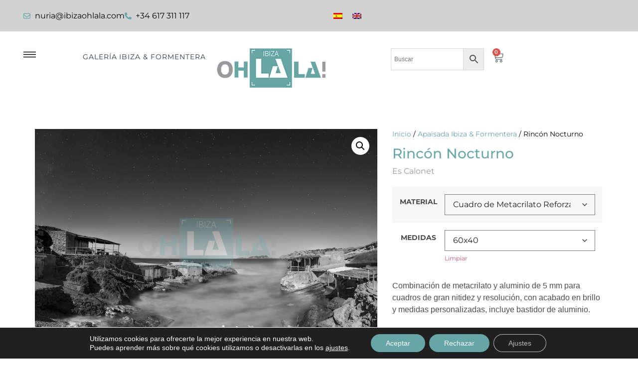

--- FILE ---
content_type: text/html; charset=UTF-8
request_url: https://ibizaohlala.com/producto/rincon-nocturno/
body_size: 30249
content:
<!doctype html>
<html lang="es-ES">
<head>
	<meta charset="UTF-8">
	<meta name="viewport" content="width=device-width, initial-scale=1">
	<link rel="profile" href="https://gmpg.org/xfn/11">
	<meta name='robots' content='index, follow, max-image-preview:large, max-snippet:-1, max-video-preview:-1' />
<link rel="alternate" hreflang="es" href="https://ibizaohlala.com/producto/rincon-nocturno/" />
<link rel="alternate" hreflang="en" href="https://ibizaohlala.com/en/producto/rincon-nocturno/" />
<link rel="alternate" hreflang="x-default" href="https://ibizaohlala.com/producto/rincon-nocturno/" />

	<!-- This site is optimized with the Yoast SEO plugin v26.7 - https://yoast.com/wordpress/plugins/seo/ -->
	<title>Rincón Nocturno - IbizaOhLaLa</title>
	<link rel="canonical" href="https://ibizaohlala.com/producto/rincon-nocturno/" />
	<meta property="og:locale" content="es_ES" />
	<meta property="og:type" content="article" />
	<meta property="og:title" content="Rincón Nocturno - IbizaOhLaLa" />
	<meta property="og:url" content="https://ibizaohlala.com/producto/rincon-nocturno/" />
	<meta property="og:site_name" content="IbizaOhLaLa" />
	<meta property="article:modified_time" content="2023-11-07T11:33:58+00:00" />
	<meta property="og:image" content="https://ibizaohlala.com/wp-content/uploads/2017/05/Rincon-Nocturno-Es-calonet-1.jpg" />
	<meta property="og:image:width" content="1920" />
	<meta property="og:image:height" content="1280" />
	<meta property="og:image:type" content="image/jpeg" />
	<meta name="twitter:card" content="summary_large_image" />
	<script type="application/ld+json" class="yoast-schema-graph">{"@context":"https://schema.org","@graph":[{"@type":"WebPage","@id":"https://ibizaohlala.com/producto/rincon-nocturno/","url":"https://ibizaohlala.com/producto/rincon-nocturno/","name":"Rincón Nocturno - IbizaOhLaLa","isPartOf":{"@id":"https://ibizaohlala.com/#website"},"primaryImageOfPage":{"@id":"https://ibizaohlala.com/producto/rincon-nocturno/#primaryimage"},"image":{"@id":"https://ibizaohlala.com/producto/rincon-nocturno/#primaryimage"},"thumbnailUrl":"https://ibizaohlala.com/wp-content/uploads/2017/05/Rincon-Nocturno-Es-calonet-1.jpg","datePublished":"2017-05-04T11:04:29+00:00","dateModified":"2023-11-07T11:33:58+00:00","breadcrumb":{"@id":"https://ibizaohlala.com/producto/rincon-nocturno/#breadcrumb"},"inLanguage":"es","potentialAction":[{"@type":"ReadAction","target":["https://ibizaohlala.com/producto/rincon-nocturno/"]}]},{"@type":"ImageObject","inLanguage":"es","@id":"https://ibizaohlala.com/producto/rincon-nocturno/#primaryimage","url":"https://ibizaohlala.com/wp-content/uploads/2017/05/Rincon-Nocturno-Es-calonet-1.jpg","contentUrl":"https://ibizaohlala.com/wp-content/uploads/2017/05/Rincon-Nocturno-Es-calonet-1.jpg","width":1920,"height":1280},{"@type":"BreadcrumbList","@id":"https://ibizaohlala.com/producto/rincon-nocturno/#breadcrumb","itemListElement":[{"@type":"ListItem","position":1,"name":"Tienda","item":"https://ibizaohlala.com/?page_id=9"},{"@type":"ListItem","position":2,"name":"Apaisada Ibiza &amp; Formentera","item":"https://ibizaohlala.com/categoria-producto/apaisada-ibiza-formentera/"},{"@type":"ListItem","position":3,"name":"Rincón Nocturno"}]},{"@type":"WebSite","@id":"https://ibizaohlala.com/#website","url":"https://ibizaohlala.com/","name":"IbizaOhLaLa","description":"Tú tienda de cuadros online","publisher":{"@id":"https://ibizaohlala.com/#organization"},"potentialAction":[{"@type":"SearchAction","target":{"@type":"EntryPoint","urlTemplate":"https://ibizaohlala.com/?s={search_term_string}"},"query-input":{"@type":"PropertyValueSpecification","valueRequired":true,"valueName":"search_term_string"}}],"inLanguage":"es"},{"@type":"Organization","@id":"https://ibizaohlala.com/#organization","name":"IbizaOhLaLa","url":"https://ibizaohlala.com/","logo":{"@type":"ImageObject","inLanguage":"es","@id":"https://ibizaohlala.com/#/schema/logo/image/","url":"https://ibizaohlala.com/wp-content/uploads/2017/02/logo-ibizaohlala.png","contentUrl":"https://ibizaohlala.com/wp-content/uploads/2017/02/logo-ibizaohlala.png","width":220,"height":79,"caption":"IbizaOhLaLa"},"image":{"@id":"https://ibizaohlala.com/#/schema/logo/image/"}}]}</script>
	<!-- / Yoast SEO plugin. -->


<link rel="alternate" type="application/rss+xml" title="IbizaOhLaLa &raquo; Feed" href="https://ibizaohlala.com/feed/" />
<link rel="alternate" type="application/rss+xml" title="IbizaOhLaLa &raquo; Feed de los comentarios" href="https://ibizaohlala.com/comments/feed/" />
<link rel="alternate" type="application/rss+xml" title="IbizaOhLaLa &raquo; Comentario Rincón Nocturno del feed" href="https://ibizaohlala.com/producto/rincon-nocturno/feed/" />
<link rel="alternate" title="oEmbed (JSON)" type="application/json+oembed" href="https://ibizaohlala.com/wp-json/oembed/1.0/embed?url=https%3A%2F%2Fibizaohlala.com%2Fproducto%2Frincon-nocturno%2F" />
<link rel="alternate" title="oEmbed (XML)" type="text/xml+oembed" href="https://ibizaohlala.com/wp-json/oembed/1.0/embed?url=https%3A%2F%2Fibizaohlala.com%2Fproducto%2Frincon-nocturno%2F&#038;format=xml" />
<style id='wp-img-auto-sizes-contain-inline-css'>
img:is([sizes=auto i],[sizes^="auto," i]){contain-intrinsic-size:3000px 1500px}
/*# sourceURL=wp-img-auto-sizes-contain-inline-css */
</style>
<style id='wp-emoji-styles-inline-css'>

	img.wp-smiley, img.emoji {
		display: inline !important;
		border: none !important;
		box-shadow: none !important;
		height: 1em !important;
		width: 1em !important;
		margin: 0 0.07em !important;
		vertical-align: -0.1em !important;
		background: none !important;
		padding: 0 !important;
	}
/*# sourceURL=wp-emoji-styles-inline-css */
</style>
<link rel='stylesheet' id='wp-block-library-css' href='https://ibizaohlala.com/wp-includes/css/dist/block-library/style.min.css?ver=6.9' media='all' />
<style id='global-styles-inline-css'>
:root{--wp--preset--aspect-ratio--square: 1;--wp--preset--aspect-ratio--4-3: 4/3;--wp--preset--aspect-ratio--3-4: 3/4;--wp--preset--aspect-ratio--3-2: 3/2;--wp--preset--aspect-ratio--2-3: 2/3;--wp--preset--aspect-ratio--16-9: 16/9;--wp--preset--aspect-ratio--9-16: 9/16;--wp--preset--color--black: #000000;--wp--preset--color--cyan-bluish-gray: #abb8c3;--wp--preset--color--white: #ffffff;--wp--preset--color--pale-pink: #f78da7;--wp--preset--color--vivid-red: #cf2e2e;--wp--preset--color--luminous-vivid-orange: #ff6900;--wp--preset--color--luminous-vivid-amber: #fcb900;--wp--preset--color--light-green-cyan: #7bdcb5;--wp--preset--color--vivid-green-cyan: #00d084;--wp--preset--color--pale-cyan-blue: #8ed1fc;--wp--preset--color--vivid-cyan-blue: #0693e3;--wp--preset--color--vivid-purple: #9b51e0;--wp--preset--gradient--vivid-cyan-blue-to-vivid-purple: linear-gradient(135deg,rgb(6,147,227) 0%,rgb(155,81,224) 100%);--wp--preset--gradient--light-green-cyan-to-vivid-green-cyan: linear-gradient(135deg,rgb(122,220,180) 0%,rgb(0,208,130) 100%);--wp--preset--gradient--luminous-vivid-amber-to-luminous-vivid-orange: linear-gradient(135deg,rgb(252,185,0) 0%,rgb(255,105,0) 100%);--wp--preset--gradient--luminous-vivid-orange-to-vivid-red: linear-gradient(135deg,rgb(255,105,0) 0%,rgb(207,46,46) 100%);--wp--preset--gradient--very-light-gray-to-cyan-bluish-gray: linear-gradient(135deg,rgb(238,238,238) 0%,rgb(169,184,195) 100%);--wp--preset--gradient--cool-to-warm-spectrum: linear-gradient(135deg,rgb(74,234,220) 0%,rgb(151,120,209) 20%,rgb(207,42,186) 40%,rgb(238,44,130) 60%,rgb(251,105,98) 80%,rgb(254,248,76) 100%);--wp--preset--gradient--blush-light-purple: linear-gradient(135deg,rgb(255,206,236) 0%,rgb(152,150,240) 100%);--wp--preset--gradient--blush-bordeaux: linear-gradient(135deg,rgb(254,205,165) 0%,rgb(254,45,45) 50%,rgb(107,0,62) 100%);--wp--preset--gradient--luminous-dusk: linear-gradient(135deg,rgb(255,203,112) 0%,rgb(199,81,192) 50%,rgb(65,88,208) 100%);--wp--preset--gradient--pale-ocean: linear-gradient(135deg,rgb(255,245,203) 0%,rgb(182,227,212) 50%,rgb(51,167,181) 100%);--wp--preset--gradient--electric-grass: linear-gradient(135deg,rgb(202,248,128) 0%,rgb(113,206,126) 100%);--wp--preset--gradient--midnight: linear-gradient(135deg,rgb(2,3,129) 0%,rgb(40,116,252) 100%);--wp--preset--font-size--small: 13px;--wp--preset--font-size--medium: 20px;--wp--preset--font-size--large: 36px;--wp--preset--font-size--x-large: 42px;--wp--preset--spacing--20: 0.44rem;--wp--preset--spacing--30: 0.67rem;--wp--preset--spacing--40: 1rem;--wp--preset--spacing--50: 1.5rem;--wp--preset--spacing--60: 2.25rem;--wp--preset--spacing--70: 3.38rem;--wp--preset--spacing--80: 5.06rem;--wp--preset--shadow--natural: 6px 6px 9px rgba(0, 0, 0, 0.2);--wp--preset--shadow--deep: 12px 12px 50px rgba(0, 0, 0, 0.4);--wp--preset--shadow--sharp: 6px 6px 0px rgba(0, 0, 0, 0.2);--wp--preset--shadow--outlined: 6px 6px 0px -3px rgb(255, 255, 255), 6px 6px rgb(0, 0, 0);--wp--preset--shadow--crisp: 6px 6px 0px rgb(0, 0, 0);}:root { --wp--style--global--content-size: 800px;--wp--style--global--wide-size: 1200px; }:where(body) { margin: 0; }.wp-site-blocks > .alignleft { float: left; margin-right: 2em; }.wp-site-blocks > .alignright { float: right; margin-left: 2em; }.wp-site-blocks > .aligncenter { justify-content: center; margin-left: auto; margin-right: auto; }:where(.wp-site-blocks) > * { margin-block-start: 24px; margin-block-end: 0; }:where(.wp-site-blocks) > :first-child { margin-block-start: 0; }:where(.wp-site-blocks) > :last-child { margin-block-end: 0; }:root { --wp--style--block-gap: 24px; }:root :where(.is-layout-flow) > :first-child{margin-block-start: 0;}:root :where(.is-layout-flow) > :last-child{margin-block-end: 0;}:root :where(.is-layout-flow) > *{margin-block-start: 24px;margin-block-end: 0;}:root :where(.is-layout-constrained) > :first-child{margin-block-start: 0;}:root :where(.is-layout-constrained) > :last-child{margin-block-end: 0;}:root :where(.is-layout-constrained) > *{margin-block-start: 24px;margin-block-end: 0;}:root :where(.is-layout-flex){gap: 24px;}:root :where(.is-layout-grid){gap: 24px;}.is-layout-flow > .alignleft{float: left;margin-inline-start: 0;margin-inline-end: 2em;}.is-layout-flow > .alignright{float: right;margin-inline-start: 2em;margin-inline-end: 0;}.is-layout-flow > .aligncenter{margin-left: auto !important;margin-right: auto !important;}.is-layout-constrained > .alignleft{float: left;margin-inline-start: 0;margin-inline-end: 2em;}.is-layout-constrained > .alignright{float: right;margin-inline-start: 2em;margin-inline-end: 0;}.is-layout-constrained > .aligncenter{margin-left: auto !important;margin-right: auto !important;}.is-layout-constrained > :where(:not(.alignleft):not(.alignright):not(.alignfull)){max-width: var(--wp--style--global--content-size);margin-left: auto !important;margin-right: auto !important;}.is-layout-constrained > .alignwide{max-width: var(--wp--style--global--wide-size);}body .is-layout-flex{display: flex;}.is-layout-flex{flex-wrap: wrap;align-items: center;}.is-layout-flex > :is(*, div){margin: 0;}body .is-layout-grid{display: grid;}.is-layout-grid > :is(*, div){margin: 0;}body{padding-top: 0px;padding-right: 0px;padding-bottom: 0px;padding-left: 0px;}a:where(:not(.wp-element-button)){text-decoration: underline;}:root :where(.wp-element-button, .wp-block-button__link){background-color: #32373c;border-width: 0;color: #fff;font-family: inherit;font-size: inherit;font-style: inherit;font-weight: inherit;letter-spacing: inherit;line-height: inherit;padding-top: calc(0.667em + 2px);padding-right: calc(1.333em + 2px);padding-bottom: calc(0.667em + 2px);padding-left: calc(1.333em + 2px);text-decoration: none;text-transform: inherit;}.has-black-color{color: var(--wp--preset--color--black) !important;}.has-cyan-bluish-gray-color{color: var(--wp--preset--color--cyan-bluish-gray) !important;}.has-white-color{color: var(--wp--preset--color--white) !important;}.has-pale-pink-color{color: var(--wp--preset--color--pale-pink) !important;}.has-vivid-red-color{color: var(--wp--preset--color--vivid-red) !important;}.has-luminous-vivid-orange-color{color: var(--wp--preset--color--luminous-vivid-orange) !important;}.has-luminous-vivid-amber-color{color: var(--wp--preset--color--luminous-vivid-amber) !important;}.has-light-green-cyan-color{color: var(--wp--preset--color--light-green-cyan) !important;}.has-vivid-green-cyan-color{color: var(--wp--preset--color--vivid-green-cyan) !important;}.has-pale-cyan-blue-color{color: var(--wp--preset--color--pale-cyan-blue) !important;}.has-vivid-cyan-blue-color{color: var(--wp--preset--color--vivid-cyan-blue) !important;}.has-vivid-purple-color{color: var(--wp--preset--color--vivid-purple) !important;}.has-black-background-color{background-color: var(--wp--preset--color--black) !important;}.has-cyan-bluish-gray-background-color{background-color: var(--wp--preset--color--cyan-bluish-gray) !important;}.has-white-background-color{background-color: var(--wp--preset--color--white) !important;}.has-pale-pink-background-color{background-color: var(--wp--preset--color--pale-pink) !important;}.has-vivid-red-background-color{background-color: var(--wp--preset--color--vivid-red) !important;}.has-luminous-vivid-orange-background-color{background-color: var(--wp--preset--color--luminous-vivid-orange) !important;}.has-luminous-vivid-amber-background-color{background-color: var(--wp--preset--color--luminous-vivid-amber) !important;}.has-light-green-cyan-background-color{background-color: var(--wp--preset--color--light-green-cyan) !important;}.has-vivid-green-cyan-background-color{background-color: var(--wp--preset--color--vivid-green-cyan) !important;}.has-pale-cyan-blue-background-color{background-color: var(--wp--preset--color--pale-cyan-blue) !important;}.has-vivid-cyan-blue-background-color{background-color: var(--wp--preset--color--vivid-cyan-blue) !important;}.has-vivid-purple-background-color{background-color: var(--wp--preset--color--vivid-purple) !important;}.has-black-border-color{border-color: var(--wp--preset--color--black) !important;}.has-cyan-bluish-gray-border-color{border-color: var(--wp--preset--color--cyan-bluish-gray) !important;}.has-white-border-color{border-color: var(--wp--preset--color--white) !important;}.has-pale-pink-border-color{border-color: var(--wp--preset--color--pale-pink) !important;}.has-vivid-red-border-color{border-color: var(--wp--preset--color--vivid-red) !important;}.has-luminous-vivid-orange-border-color{border-color: var(--wp--preset--color--luminous-vivid-orange) !important;}.has-luminous-vivid-amber-border-color{border-color: var(--wp--preset--color--luminous-vivid-amber) !important;}.has-light-green-cyan-border-color{border-color: var(--wp--preset--color--light-green-cyan) !important;}.has-vivid-green-cyan-border-color{border-color: var(--wp--preset--color--vivid-green-cyan) !important;}.has-pale-cyan-blue-border-color{border-color: var(--wp--preset--color--pale-cyan-blue) !important;}.has-vivid-cyan-blue-border-color{border-color: var(--wp--preset--color--vivid-cyan-blue) !important;}.has-vivid-purple-border-color{border-color: var(--wp--preset--color--vivid-purple) !important;}.has-vivid-cyan-blue-to-vivid-purple-gradient-background{background: var(--wp--preset--gradient--vivid-cyan-blue-to-vivid-purple) !important;}.has-light-green-cyan-to-vivid-green-cyan-gradient-background{background: var(--wp--preset--gradient--light-green-cyan-to-vivid-green-cyan) !important;}.has-luminous-vivid-amber-to-luminous-vivid-orange-gradient-background{background: var(--wp--preset--gradient--luminous-vivid-amber-to-luminous-vivid-orange) !important;}.has-luminous-vivid-orange-to-vivid-red-gradient-background{background: var(--wp--preset--gradient--luminous-vivid-orange-to-vivid-red) !important;}.has-very-light-gray-to-cyan-bluish-gray-gradient-background{background: var(--wp--preset--gradient--very-light-gray-to-cyan-bluish-gray) !important;}.has-cool-to-warm-spectrum-gradient-background{background: var(--wp--preset--gradient--cool-to-warm-spectrum) !important;}.has-blush-light-purple-gradient-background{background: var(--wp--preset--gradient--blush-light-purple) !important;}.has-blush-bordeaux-gradient-background{background: var(--wp--preset--gradient--blush-bordeaux) !important;}.has-luminous-dusk-gradient-background{background: var(--wp--preset--gradient--luminous-dusk) !important;}.has-pale-ocean-gradient-background{background: var(--wp--preset--gradient--pale-ocean) !important;}.has-electric-grass-gradient-background{background: var(--wp--preset--gradient--electric-grass) !important;}.has-midnight-gradient-background{background: var(--wp--preset--gradient--midnight) !important;}.has-small-font-size{font-size: var(--wp--preset--font-size--small) !important;}.has-medium-font-size{font-size: var(--wp--preset--font-size--medium) !important;}.has-large-font-size{font-size: var(--wp--preset--font-size--large) !important;}.has-x-large-font-size{font-size: var(--wp--preset--font-size--x-large) !important;}
:root :where(.wp-block-pullquote){font-size: 1.5em;line-height: 1.6;}
/*# sourceURL=global-styles-inline-css */
</style>
<link rel='stylesheet' id='photoswipe-css' href='https://ibizaohlala.com/wp-content/plugins/woocommerce/assets/css/photoswipe/photoswipe.min.css?ver=10.4.3' media='all' />
<link rel='stylesheet' id='photoswipe-default-skin-css' href='https://ibizaohlala.com/wp-content/plugins/woocommerce/assets/css/photoswipe/default-skin/default-skin.min.css?ver=10.4.3' media='all' />
<link rel='stylesheet' id='woocommerce-layout-css' href='https://ibizaohlala.com/wp-content/plugins/woocommerce/assets/css/woocommerce-layout.css?ver=10.4.3' media='all' />
<link rel='stylesheet' id='woocommerce-smallscreen-css' href='https://ibizaohlala.com/wp-content/plugins/woocommerce/assets/css/woocommerce-smallscreen.css?ver=10.4.3' media='only screen and (max-width: 768px)' />
<link rel='stylesheet' id='woocommerce-general-css' href='https://ibizaohlala.com/wp-content/plugins/woocommerce/assets/css/woocommerce.css?ver=10.4.3' media='all' />
<style id='woocommerce-inline-inline-css'>
.woocommerce form .form-row .required { visibility: visible; }
/*# sourceURL=woocommerce-inline-inline-css */
</style>
<link rel='stylesheet' id='aws-style-css' href='https://ibizaohlala.com/wp-content/plugins/advanced-woo-search/assets/css/common.min.css?ver=3.51' media='all' />
<link rel='stylesheet' id='wpml-legacy-horizontal-list-0-css' href='https://ibizaohlala.com/wp-content/plugins/sitepress-multilingual-cms/templates/language-switchers/legacy-list-horizontal/style.min.css?ver=1' media='all' />
<link rel='stylesheet' id='hello-elementor-css' href='https://ibizaohlala.com/wp-content/themes/hello-elementor/assets/css/reset.css?ver=3.4.5' media='all' />
<link rel='stylesheet' id='hello-elementor-theme-style-css' href='https://ibizaohlala.com/wp-content/themes/hello-elementor/assets/css/theme.css?ver=3.4.5' media='all' />
<link rel='stylesheet' id='chld_thm_cfg_child-css' href='https://ibizaohlala.com/wp-content/themes/hello-elementor-child/style.css?ver=6.9' media='all' />
<link rel='stylesheet' id='hello-elementor-header-footer-css' href='https://ibizaohlala.com/wp-content/themes/hello-elementor/assets/css/header-footer.css?ver=3.4.5' media='all' />
<link rel='stylesheet' id='elementor-frontend-css' href='https://ibizaohlala.com/wp-content/plugins/elementor/assets/css/frontend.min.css?ver=3.34.2' media='all' />
<link rel='stylesheet' id='elementor-post-13037-css' href='https://ibizaohlala.com/wp-content/uploads/elementor/css/post-13037.css?ver=1768898435' media='all' />
<link rel='stylesheet' id='widget-icon-list-css' href='https://ibizaohlala.com/wp-content/plugins/elementor/assets/css/widget-icon-list.min.css?ver=3.34.2' media='all' />
<link rel='stylesheet' id='e-animation-fadeIn-css' href='https://ibizaohlala.com/wp-content/plugins/elementor/assets/lib/animations/styles/fadeIn.min.css?ver=3.34.2' media='all' />
<link rel='stylesheet' id='widget-nav-menu-css' href='https://ibizaohlala.com/wp-content/plugins/elementor-pro/assets/css/widget-nav-menu.min.css?ver=3.34.0' media='all' />
<link rel='stylesheet' id='widget-image-css' href='https://ibizaohlala.com/wp-content/plugins/elementor/assets/css/widget-image.min.css?ver=3.34.2' media='all' />
<link rel='stylesheet' id='widget-woocommerce-menu-cart-css' href='https://ibizaohlala.com/wp-content/plugins/elementor-pro/assets/css/widget-woocommerce-menu-cart.min.css?ver=3.34.0' media='all' />
<link rel='stylesheet' id='widget-heading-css' href='https://ibizaohlala.com/wp-content/plugins/elementor/assets/css/widget-heading.min.css?ver=3.34.2' media='all' />
<link rel='stylesheet' id='widget-social-icons-css' href='https://ibizaohlala.com/wp-content/plugins/elementor/assets/css/widget-social-icons.min.css?ver=3.34.2' media='all' />
<link rel='stylesheet' id='e-apple-webkit-css' href='https://ibizaohlala.com/wp-content/plugins/elementor/assets/css/conditionals/apple-webkit.min.css?ver=3.34.2' media='all' />
<link rel='stylesheet' id='widget-woocommerce-product-images-css' href='https://ibizaohlala.com/wp-content/plugins/elementor-pro/assets/css/widget-woocommerce-product-images.min.css?ver=3.34.0' media='all' />
<link rel='stylesheet' id='widget-woocommerce-product-add-to-cart-css' href='https://ibizaohlala.com/wp-content/plugins/elementor-pro/assets/css/widget-woocommerce-product-add-to-cart.min.css?ver=3.34.0' media='all' />
<link rel='stylesheet' id='widget-image-box-css' href='https://ibizaohlala.com/wp-content/plugins/elementor/assets/css/widget-image-box.min.css?ver=3.34.2' media='all' />
<link rel='stylesheet' id='widget-woocommerce-product-additional-information-css' href='https://ibizaohlala.com/wp-content/plugins/elementor-pro/assets/css/widget-woocommerce-product-additional-information.min.css?ver=3.34.0' media='all' />
<link rel='stylesheet' id='e-animation-fadeInUp-css' href='https://ibizaohlala.com/wp-content/plugins/elementor/assets/lib/animations/styles/fadeInUp.min.css?ver=3.34.2' media='all' />
<link rel='stylesheet' id='widget-woocommerce-products-css' href='https://ibizaohlala.com/wp-content/plugins/elementor-pro/assets/css/widget-woocommerce-products.min.css?ver=3.34.0' media='all' />
<link rel='stylesheet' id='elementor-post-13340-css' href='https://ibizaohlala.com/wp-content/uploads/elementor/css/post-13340.css?ver=1768898435' media='all' />
<link rel='stylesheet' id='elementor-post-13450-css' href='https://ibizaohlala.com/wp-content/uploads/elementor/css/post-13450.css?ver=1768898435' media='all' />
<link rel='stylesheet' id='elementor-post-13487-css' href='https://ibizaohlala.com/wp-content/uploads/elementor/css/post-13487.css?ver=1768898436' media='all' />
<link rel='stylesheet' id='moove_gdpr_frontend-css' href='https://ibizaohlala.com/wp-content/plugins/gdpr-cookie-compliance/dist/styles/gdpr-main-nf.css?ver=5.0.9' media='all' />
<style id='moove_gdpr_frontend-inline-css'>
				#moove_gdpr_cookie_modal .moove-gdpr-modal-content .moove-gdpr-tab-main h3.tab-title, 
				#moove_gdpr_cookie_modal .moove-gdpr-modal-content .moove-gdpr-tab-main span.tab-title,
				#moove_gdpr_cookie_modal .moove-gdpr-modal-content .moove-gdpr-modal-left-content #moove-gdpr-menu li a, 
				#moove_gdpr_cookie_modal .moove-gdpr-modal-content .moove-gdpr-modal-left-content #moove-gdpr-menu li button,
				#moove_gdpr_cookie_modal .moove-gdpr-modal-content .moove-gdpr-modal-left-content .moove-gdpr-branding-cnt a,
				#moove_gdpr_cookie_modal .moove-gdpr-modal-content .moove-gdpr-modal-footer-content .moove-gdpr-button-holder a.mgbutton, 
				#moove_gdpr_cookie_modal .moove-gdpr-modal-content .moove-gdpr-modal-footer-content .moove-gdpr-button-holder button.mgbutton,
				#moove_gdpr_cookie_modal .cookie-switch .cookie-slider:after, 
				#moove_gdpr_cookie_modal .cookie-switch .slider:after, 
				#moove_gdpr_cookie_modal .switch .cookie-slider:after, 
				#moove_gdpr_cookie_modal .switch .slider:after,
				#moove_gdpr_cookie_info_bar .moove-gdpr-info-bar-container .moove-gdpr-info-bar-content p, 
				#moove_gdpr_cookie_info_bar .moove-gdpr-info-bar-container .moove-gdpr-info-bar-content p a,
				#moove_gdpr_cookie_info_bar .moove-gdpr-info-bar-container .moove-gdpr-info-bar-content a.mgbutton, 
				#moove_gdpr_cookie_info_bar .moove-gdpr-info-bar-container .moove-gdpr-info-bar-content button.mgbutton,
				#moove_gdpr_cookie_modal .moove-gdpr-modal-content .moove-gdpr-tab-main .moove-gdpr-tab-main-content h1, 
				#moove_gdpr_cookie_modal .moove-gdpr-modal-content .moove-gdpr-tab-main .moove-gdpr-tab-main-content h2, 
				#moove_gdpr_cookie_modal .moove-gdpr-modal-content .moove-gdpr-tab-main .moove-gdpr-tab-main-content h3, 
				#moove_gdpr_cookie_modal .moove-gdpr-modal-content .moove-gdpr-tab-main .moove-gdpr-tab-main-content h4, 
				#moove_gdpr_cookie_modal .moove-gdpr-modal-content .moove-gdpr-tab-main .moove-gdpr-tab-main-content h5, 
				#moove_gdpr_cookie_modal .moove-gdpr-modal-content .moove-gdpr-tab-main .moove-gdpr-tab-main-content h6,
				#moove_gdpr_cookie_modal .moove-gdpr-modal-content.moove_gdpr_modal_theme_v2 .moove-gdpr-modal-title .tab-title,
				#moove_gdpr_cookie_modal .moove-gdpr-modal-content.moove_gdpr_modal_theme_v2 .moove-gdpr-tab-main h3.tab-title, 
				#moove_gdpr_cookie_modal .moove-gdpr-modal-content.moove_gdpr_modal_theme_v2 .moove-gdpr-tab-main span.tab-title,
				#moove_gdpr_cookie_modal .moove-gdpr-modal-content.moove_gdpr_modal_theme_v2 .moove-gdpr-branding-cnt a {
					font-weight: inherit				}
			#moove_gdpr_cookie_modal,#moove_gdpr_cookie_info_bar,.gdpr_cookie_settings_shortcode_content{font-family:inherit}#moove_gdpr_save_popup_settings_button{background-color:#373737;color:#fff}#moove_gdpr_save_popup_settings_button:hover{background-color:#000}#moove_gdpr_cookie_info_bar .moove-gdpr-info-bar-container .moove-gdpr-info-bar-content a.mgbutton,#moove_gdpr_cookie_info_bar .moove-gdpr-info-bar-container .moove-gdpr-info-bar-content button.mgbutton{background-color:#67a6a6}#moove_gdpr_cookie_modal .moove-gdpr-modal-content .moove-gdpr-modal-footer-content .moove-gdpr-button-holder a.mgbutton,#moove_gdpr_cookie_modal .moove-gdpr-modal-content .moove-gdpr-modal-footer-content .moove-gdpr-button-holder button.mgbutton,.gdpr_cookie_settings_shortcode_content .gdpr-shr-button.button-green{background-color:#67a6a6;border-color:#67a6a6}#moove_gdpr_cookie_modal .moove-gdpr-modal-content .moove-gdpr-modal-footer-content .moove-gdpr-button-holder a.mgbutton:hover,#moove_gdpr_cookie_modal .moove-gdpr-modal-content .moove-gdpr-modal-footer-content .moove-gdpr-button-holder button.mgbutton:hover,.gdpr_cookie_settings_shortcode_content .gdpr-shr-button.button-green:hover{background-color:#fff;color:#67a6a6}#moove_gdpr_cookie_modal .moove-gdpr-modal-content .moove-gdpr-modal-close i,#moove_gdpr_cookie_modal .moove-gdpr-modal-content .moove-gdpr-modal-close span.gdpr-icon{background-color:#67a6a6;border:1px solid #67a6a6}#moove_gdpr_cookie_info_bar span.moove-gdpr-infobar-allow-all.focus-g,#moove_gdpr_cookie_info_bar span.moove-gdpr-infobar-allow-all:focus,#moove_gdpr_cookie_info_bar button.moove-gdpr-infobar-allow-all.focus-g,#moove_gdpr_cookie_info_bar button.moove-gdpr-infobar-allow-all:focus,#moove_gdpr_cookie_info_bar span.moove-gdpr-infobar-reject-btn.focus-g,#moove_gdpr_cookie_info_bar span.moove-gdpr-infobar-reject-btn:focus,#moove_gdpr_cookie_info_bar button.moove-gdpr-infobar-reject-btn.focus-g,#moove_gdpr_cookie_info_bar button.moove-gdpr-infobar-reject-btn:focus,#moove_gdpr_cookie_info_bar span.change-settings-button.focus-g,#moove_gdpr_cookie_info_bar span.change-settings-button:focus,#moove_gdpr_cookie_info_bar button.change-settings-button.focus-g,#moove_gdpr_cookie_info_bar button.change-settings-button:focus{-webkit-box-shadow:0 0 1px 3px #67a6a6;-moz-box-shadow:0 0 1px 3px #67a6a6;box-shadow:0 0 1px 3px #67a6a6}#moove_gdpr_cookie_modal .moove-gdpr-modal-content .moove-gdpr-modal-close i:hover,#moove_gdpr_cookie_modal .moove-gdpr-modal-content .moove-gdpr-modal-close span.gdpr-icon:hover,#moove_gdpr_cookie_info_bar span[data-href]>u.change-settings-button{color:#67a6a6}#moove_gdpr_cookie_modal .moove-gdpr-modal-content .moove-gdpr-modal-left-content #moove-gdpr-menu li.menu-item-selected a span.gdpr-icon,#moove_gdpr_cookie_modal .moove-gdpr-modal-content .moove-gdpr-modal-left-content #moove-gdpr-menu li.menu-item-selected button span.gdpr-icon{color:inherit}#moove_gdpr_cookie_modal .moove-gdpr-modal-content .moove-gdpr-modal-left-content #moove-gdpr-menu li a span.gdpr-icon,#moove_gdpr_cookie_modal .moove-gdpr-modal-content .moove-gdpr-modal-left-content #moove-gdpr-menu li button span.gdpr-icon{color:inherit}#moove_gdpr_cookie_modal .gdpr-acc-link{line-height:0;font-size:0;color:transparent;position:absolute}#moove_gdpr_cookie_modal .moove-gdpr-modal-content .moove-gdpr-modal-close:hover i,#moove_gdpr_cookie_modal .moove-gdpr-modal-content .moove-gdpr-modal-left-content #moove-gdpr-menu li a,#moove_gdpr_cookie_modal .moove-gdpr-modal-content .moove-gdpr-modal-left-content #moove-gdpr-menu li button,#moove_gdpr_cookie_modal .moove-gdpr-modal-content .moove-gdpr-modal-left-content #moove-gdpr-menu li button i,#moove_gdpr_cookie_modal .moove-gdpr-modal-content .moove-gdpr-modal-left-content #moove-gdpr-menu li a i,#moove_gdpr_cookie_modal .moove-gdpr-modal-content .moove-gdpr-tab-main .moove-gdpr-tab-main-content a:hover,#moove_gdpr_cookie_info_bar.moove-gdpr-dark-scheme .moove-gdpr-info-bar-container .moove-gdpr-info-bar-content a.mgbutton:hover,#moove_gdpr_cookie_info_bar.moove-gdpr-dark-scheme .moove-gdpr-info-bar-container .moove-gdpr-info-bar-content button.mgbutton:hover,#moove_gdpr_cookie_info_bar.moove-gdpr-dark-scheme .moove-gdpr-info-bar-container .moove-gdpr-info-bar-content a:hover,#moove_gdpr_cookie_info_bar.moove-gdpr-dark-scheme .moove-gdpr-info-bar-container .moove-gdpr-info-bar-content button:hover,#moove_gdpr_cookie_info_bar.moove-gdpr-dark-scheme .moove-gdpr-info-bar-container .moove-gdpr-info-bar-content span.change-settings-button:hover,#moove_gdpr_cookie_info_bar.moove-gdpr-dark-scheme .moove-gdpr-info-bar-container .moove-gdpr-info-bar-content button.change-settings-button:hover,#moove_gdpr_cookie_info_bar.moove-gdpr-dark-scheme .moove-gdpr-info-bar-container .moove-gdpr-info-bar-content u.change-settings-button:hover,#moove_gdpr_cookie_info_bar span[data-href]>u.change-settings-button,#moove_gdpr_cookie_info_bar.moove-gdpr-dark-scheme .moove-gdpr-info-bar-container .moove-gdpr-info-bar-content a.mgbutton.focus-g,#moove_gdpr_cookie_info_bar.moove-gdpr-dark-scheme .moove-gdpr-info-bar-container .moove-gdpr-info-bar-content button.mgbutton.focus-g,#moove_gdpr_cookie_info_bar.moove-gdpr-dark-scheme .moove-gdpr-info-bar-container .moove-gdpr-info-bar-content a.focus-g,#moove_gdpr_cookie_info_bar.moove-gdpr-dark-scheme .moove-gdpr-info-bar-container .moove-gdpr-info-bar-content button.focus-g,#moove_gdpr_cookie_info_bar.moove-gdpr-dark-scheme .moove-gdpr-info-bar-container .moove-gdpr-info-bar-content a.mgbutton:focus,#moove_gdpr_cookie_info_bar.moove-gdpr-dark-scheme .moove-gdpr-info-bar-container .moove-gdpr-info-bar-content button.mgbutton:focus,#moove_gdpr_cookie_info_bar.moove-gdpr-dark-scheme .moove-gdpr-info-bar-container .moove-gdpr-info-bar-content a:focus,#moove_gdpr_cookie_info_bar.moove-gdpr-dark-scheme .moove-gdpr-info-bar-container .moove-gdpr-info-bar-content button:focus,#moove_gdpr_cookie_info_bar.moove-gdpr-dark-scheme .moove-gdpr-info-bar-container .moove-gdpr-info-bar-content span.change-settings-button.focus-g,span.change-settings-button:focus,button.change-settings-button.focus-g,button.change-settings-button:focus,#moove_gdpr_cookie_info_bar.moove-gdpr-dark-scheme .moove-gdpr-info-bar-container .moove-gdpr-info-bar-content u.change-settings-button.focus-g,#moove_gdpr_cookie_info_bar.moove-gdpr-dark-scheme .moove-gdpr-info-bar-container .moove-gdpr-info-bar-content u.change-settings-button:focus{color:#67a6a6}#moove_gdpr_cookie_modal .moove-gdpr-branding.focus-g span,#moove_gdpr_cookie_modal .moove-gdpr-modal-content .moove-gdpr-tab-main a.focus-g,#moove_gdpr_cookie_modal .moove-gdpr-modal-content .moove-gdpr-tab-main .gdpr-cd-details-toggle.focus-g{color:#67a6a6}#moove_gdpr_cookie_modal.gdpr_lightbox-hide{display:none}
/*# sourceURL=moove_gdpr_frontend-inline-css */
</style>
<link rel='stylesheet' id='elementor-gf-local-montserrat-css' href='https://ibizaohlala.com/wp-content/uploads/elementor/google-fonts/css/montserrat.css?ver=1742887079' media='all' />
<link rel='stylesheet' id='elementor-gf-local-fjallaone-css' href='https://ibizaohlala.com/wp-content/uploads/elementor/google-fonts/css/fjallaone.css?ver=1742887079' media='all' />
<script src="https://ibizaohlala.com/wp-includes/js/jquery/jquery.min.js?ver=3.7.1" id="jquery-core-js"></script>
<script src="https://ibizaohlala.com/wp-includes/js/jquery/jquery-migrate.min.js?ver=3.4.1" id="jquery-migrate-js"></script>
<script src="https://ibizaohlala.com/wp-content/plugins/woocommerce/assets/js/jquery-blockui/jquery.blockUI.min.js?ver=2.7.0-wc.10.4.3" id="wc-jquery-blockui-js" defer data-wp-strategy="defer"></script>
<script id="wc-add-to-cart-js-extra">
var wc_add_to_cart_params = {"ajax_url":"/wp-admin/admin-ajax.php","wc_ajax_url":"/?wc-ajax=%%endpoint%%","i18n_view_cart":"Ver carrito","cart_url":"https://ibizaohlala.com/carrito/","is_cart":"","cart_redirect_after_add":"no"};
//# sourceURL=wc-add-to-cart-js-extra
</script>
<script src="https://ibizaohlala.com/wp-content/plugins/woocommerce/assets/js/frontend/add-to-cart.min.js?ver=10.4.3" id="wc-add-to-cart-js" defer data-wp-strategy="defer"></script>
<script src="https://ibizaohlala.com/wp-content/plugins/woocommerce/assets/js/zoom/jquery.zoom.min.js?ver=1.7.21-wc.10.4.3" id="wc-zoom-js" defer data-wp-strategy="defer"></script>
<script src="https://ibizaohlala.com/wp-content/plugins/woocommerce/assets/js/flexslider/jquery.flexslider.min.js?ver=2.7.2-wc.10.4.3" id="wc-flexslider-js" defer data-wp-strategy="defer"></script>
<script src="https://ibizaohlala.com/wp-content/plugins/woocommerce/assets/js/photoswipe/photoswipe.min.js?ver=4.1.1-wc.10.4.3" id="wc-photoswipe-js" defer data-wp-strategy="defer"></script>
<script src="https://ibizaohlala.com/wp-content/plugins/woocommerce/assets/js/photoswipe/photoswipe-ui-default.min.js?ver=4.1.1-wc.10.4.3" id="wc-photoswipe-ui-default-js" defer data-wp-strategy="defer"></script>
<script id="wc-single-product-js-extra">
var wc_single_product_params = {"i18n_required_rating_text":"Por favor elige una puntuaci\u00f3n","i18n_rating_options":["1 de 5 estrellas","2 de 5 estrellas","3 de 5 estrellas","4 de 5 estrellas","5 de 5 estrellas"],"i18n_product_gallery_trigger_text":"Ver galer\u00eda de im\u00e1genes a pantalla completa","review_rating_required":"yes","flexslider":{"rtl":false,"animation":"slide","smoothHeight":true,"directionNav":false,"controlNav":"thumbnails","slideshow":false,"animationSpeed":500,"animationLoop":false,"allowOneSlide":false},"zoom_enabled":"1","zoom_options":[],"photoswipe_enabled":"1","photoswipe_options":{"shareEl":false,"closeOnScroll":false,"history":false,"hideAnimationDuration":0,"showAnimationDuration":0},"flexslider_enabled":"1"};
//# sourceURL=wc-single-product-js-extra
</script>
<script src="https://ibizaohlala.com/wp-content/plugins/woocommerce/assets/js/frontend/single-product.min.js?ver=10.4.3" id="wc-single-product-js" defer data-wp-strategy="defer"></script>
<script src="https://ibizaohlala.com/wp-content/plugins/woocommerce/assets/js/js-cookie/js.cookie.min.js?ver=2.1.4-wc.10.4.3" id="wc-js-cookie-js" defer data-wp-strategy="defer"></script>
<script id="woocommerce-js-extra">
var woocommerce_params = {"ajax_url":"/wp-admin/admin-ajax.php","wc_ajax_url":"/?wc-ajax=%%endpoint%%","i18n_password_show":"Mostrar contrase\u00f1a","i18n_password_hide":"Ocultar contrase\u00f1a"};
//# sourceURL=woocommerce-js-extra
</script>
<script src="https://ibizaohlala.com/wp-content/plugins/woocommerce/assets/js/frontend/woocommerce.min.js?ver=10.4.3" id="woocommerce-js" defer data-wp-strategy="defer"></script>
<link rel="https://api.w.org/" href="https://ibizaohlala.com/wp-json/" /><link rel="alternate" title="JSON" type="application/json" href="https://ibizaohlala.com/wp-json/wp/v2/product/3295" /><link rel="EditURI" type="application/rsd+xml" title="RSD" href="https://ibizaohlala.com/xmlrpc.php?rsd" />
<meta name="generator" content="WordPress 6.9" />
<meta name="generator" content="WooCommerce 10.4.3" />
<link rel='shortlink' href='https://ibizaohlala.com/?p=3295' />
<meta name="generator" content="WPML ver:4.8.6 stt:1,2;" />
	<noscript><style>.woocommerce-product-gallery{ opacity: 1 !important; }</style></noscript>
	<meta name="generator" content="Elementor 3.34.2; features: e_font_icon_svg, additional_custom_breakpoints; settings: css_print_method-external, google_font-enabled, font_display-swap">
<link rel="apple-touch-icon" sizes="180x180" href="/apple-touch-icon.png">
<link rel="icon" type="image/png" sizes="32x32" href="/favicon-32x32.png">
<link rel="icon" type="image/png" sizes="16x16" href="/favicon-16x16.png">
<link rel="icon" type="image/png" href="/favicon.png">
<link rel="manifest" href="/site.webmanifest">
<link rel="mask-icon" href="/safari-pinned-tab.svg" color="#000000">
<meta name="msapplication-TileColor" content="#ffffff">
<meta name="theme-color" content="#ffffff">

<!-- Google Tag Manager -->
<script defer>(function(w,d,s,l,i){w[l]=w[l]||[];w[l].push({'gtm.start':
new Date().getTime(),event:'gtm.js'});var f=d.getElementsByTagName(s)[0],
j=d.createElement(s),dl=l!='dataLayer'?'&l='+l:'';j.async=true;j.src=
'https://www.googletagmanager.com/gtm.js?id='+i+dl;f.parentNode.insertBefore(j,f);
})(window,document,'script','dataLayer','GTM-M7TCC8GK');</script>

<script async src="https://www.googletagmanager.com/gtag/js?id=G-B0L69G5CGQ"></script>
<script>
  window.dataLayer = window.dataLayer || [];
  function gtag(){window.dataLayer.push(arguments);}
  // Default ad_storage to 'denied'.
  gtag('consent', 'default', {
    'ad_storage': 'denied'
  });
  gtag('js', new Date());

  gtag('config', 'G-B0L69G5CGQ');
</script>
<link rel="icon" type="image/png" href="/favicon-96x96.png" sizes="96x96" />
<link rel="icon" type="image/svg+xml" href="/favicon.svg" />
<link rel="shortcut icon" href="/favicon.ico" />
<link rel="apple-touch-icon" sizes="180x180" href="/apple-touch-icon.png" />
<meta name="apple-mobile-web-app-title" content="IbizaOhLaLa" />
<link rel="manifest" href="/site.webmanifest" />
			<style>
				.e-con.e-parent:nth-of-type(n+4):not(.e-lazyloaded):not(.e-no-lazyload),
				.e-con.e-parent:nth-of-type(n+4):not(.e-lazyloaded):not(.e-no-lazyload) * {
					background-image: none !important;
				}
				@media screen and (max-height: 1024px) {
					.e-con.e-parent:nth-of-type(n+3):not(.e-lazyloaded):not(.e-no-lazyload),
					.e-con.e-parent:nth-of-type(n+3):not(.e-lazyloaded):not(.e-no-lazyload) * {
						background-image: none !important;
					}
				}
				@media screen and (max-height: 640px) {
					.e-con.e-parent:nth-of-type(n+2):not(.e-lazyloaded):not(.e-no-lazyload),
					.e-con.e-parent:nth-of-type(n+2):not(.e-lazyloaded):not(.e-no-lazyload) * {
						background-image: none !important;
					}
				}
			</style>
			</head>
<body class="wp-singular product-template-default single single-product postid-3295 wp-custom-logo wp-embed-responsive wp-theme-hello-elementor wp-child-theme-hello-elementor-child theme-hello-elementor woocommerce woocommerce-page woocommerce-no-js hello-elementor-default elementor-default elementor-template-full-width elementor-kit-13037 elementor-page-13487">


<a class="skip-link screen-reader-text" href="#content">Ir al contenido</a>

		<header data-elementor-type="header" data-elementor-id="13340" class="elementor elementor-13340 elementor-location-header" data-elementor-post-type="elementor_library">
			<header class="elementor-element elementor-element-35878ce e-flex e-con-boxed e-con e-parent" data-id="35878ce" data-element_type="container" data-settings="{&quot;background_background&quot;:&quot;classic&quot;}">
					<div class="e-con-inner">
		<div class="elementor-element elementor-element-623683f e-con-full e-flex e-con e-parent" data-id="623683f" data-element_type="container">
				<div class="elementor-element elementor-element-b839236 elementor-icon-list--layout-inline elementor-list-item-link-full_width elementor-widget elementor-widget-icon-list" data-id="b839236" data-element_type="widget" data-widget_type="icon-list.default">
				<div class="elementor-widget-container">
							<ul class="elementor-icon-list-items elementor-inline-items">
							<li class="elementor-icon-list-item elementor-inline-item">
											<a href="mailto:nuria@ibizaohlala.com">

												<span class="elementor-icon-list-icon">
							<svg aria-hidden="true" class="e-font-icon-svg e-far-envelope" viewBox="0 0 512 512" xmlns="http://www.w3.org/2000/svg"><path d="M464 64H48C21.49 64 0 85.49 0 112v288c0 26.51 21.49 48 48 48h416c26.51 0 48-21.49 48-48V112c0-26.51-21.49-48-48-48zm0 48v40.805c-22.422 18.259-58.168 46.651-134.587 106.49-16.841 13.247-50.201 45.072-73.413 44.701-23.208.375-56.579-31.459-73.413-44.701C106.18 199.465 70.425 171.067 48 152.805V112h416zM48 400V214.398c22.914 18.251 55.409 43.862 104.938 82.646 21.857 17.205 60.134 55.186 103.062 54.955 42.717.231 80.509-37.199 103.053-54.947 49.528-38.783 82.032-64.401 104.947-82.653V400H48z"></path></svg>						</span>
										<span class="elementor-icon-list-text">nuria@ibizaohlala.com</span>
											</a>
									</li>
								<li class="elementor-icon-list-item elementor-inline-item">
											<a href="tel:+34%20617%20311%20117%20">

												<span class="elementor-icon-list-icon">
							<svg aria-hidden="true" class="e-font-icon-svg e-fas-phone-alt" viewBox="0 0 512 512" xmlns="http://www.w3.org/2000/svg"><path d="M497.39 361.8l-112-48a24 24 0 0 0-28 6.9l-49.6 60.6A370.66 370.66 0 0 1 130.6 204.11l60.6-49.6a23.94 23.94 0 0 0 6.9-28l-48-112A24.16 24.16 0 0 0 122.6.61l-104 24A24 24 0 0 0 0 48c0 256.5 207.9 464 464 464a24 24 0 0 0 23.4-18.6l24-104a24.29 24.29 0 0 0-14.01-27.6z"></path></svg>						</span>
										<span class="elementor-icon-list-text">+34 617 311 117 </span>
											</a>
									</li>
						</ul>
						</div>
				</div>
				</div>
		<div class="elementor-element elementor-element-82b0c9a e-con-full e-flex e-con e-parent" data-id="82b0c9a" data-element_type="container">
				<div class="elementor-element elementor-element-3795d77 elementor-hidden-tablet elementor-hidden-mobile elementor-widget elementor-widget-wpml-language-switcher" data-id="3795d77" data-element_type="widget" data-widget_type="wpml-language-switcher.default">
				<div class="elementor-widget-container">
					<div class="wpml-elementor-ls">
<div class="wpml-ls-statics-shortcode_actions wpml-ls wpml-ls-legacy-list-horizontal">
	<ul role="menu"><li class="wpml-ls-slot-shortcode_actions wpml-ls-item wpml-ls-item-es wpml-ls-current-language wpml-ls-first-item wpml-ls-item-legacy-list-horizontal" role="none">
				<a href="https://ibizaohlala.com/producto/rincon-nocturno/" class="wpml-ls-link" role="menuitem" >
                                                        <img
            class="wpml-ls-flag"
            src="https://ibizaohlala.com/wp-content/plugins/sitepress-multilingual-cms/res/flags/es.png"
            alt="Español"
            width=18
            height=12
    /></a>
			</li><li class="wpml-ls-slot-shortcode_actions wpml-ls-item wpml-ls-item-en wpml-ls-last-item wpml-ls-item-legacy-list-horizontal" role="none">
				<a href="https://ibizaohlala.com/en/producto/rincon-nocturno/" class="wpml-ls-link" role="menuitem"  aria-label="Cambiar a Inglés" title="Cambiar a Inglés" >
                                                        <img
            class="wpml-ls-flag"
            src="https://ibizaohlala.com/wp-content/plugins/sitepress-multilingual-cms/res/flags/en.png"
            alt="Inglés"
            width=18
            height=12
    /></a>
			</li></ul>
</div>
</div>				</div>
				</div>
				</div>
					</div>
				</header>
		<header class="elementor-element elementor-element-73b70d5 e-flex e-con-boxed e-con e-parent" data-id="73b70d5" data-element_type="container" data-settings="{&quot;background_background&quot;:&quot;classic&quot;}">
					<div class="e-con-inner">
		<div class="elementor-element elementor-element-0fdf7d5 e-con-full e-flex e-con e-parent" data-id="0fdf7d5" data-element_type="container">
				<div class="elementor-element elementor-element-17ba846 elementor-view-default elementor-widget elementor-widget-icon" data-id="17ba846" data-element_type="widget" data-widget_type="icon.default">
				<div class="elementor-widget-container">
							<div class="elementor-icon-wrapper">
			<a class="elementor-icon" href="#elementor-action%3Aaction%3Dpopup%3Aopen%26settings%3DeyJpZCI6MTM5NzAsInRvZ2dsZSI6ZmFsc2V9">
			<svg xmlns="http://www.w3.org/2000/svg" xmlns:xlink="http://www.w3.org/1999/xlink" id="Capa_1" x="0px" y="0px" viewBox="0 0 5 2.3" style="enable-background:new 0 0 5 2.3;" xml:space="preserve"><path d="M0,0v0.3h5V0H0z M0,1v0.3h5V1H0z M0,2v0.3h5V2H0z"></path></svg>			</a>
		</div>
						</div>
				</div>
				</div>
		<div class="elementor-element elementor-element-a91a1e0 e-con-full e-flex e-con e-parent" data-id="a91a1e0" data-element_type="container">
				<div class="elementor-element elementor-element-27cf9f1 elementor-nav-menu__align-end elementor-widget__width-auto elementor-nav-menu--stretch elementor-widget-tablet__width-initial elementor-widget-mobile__width-initial elementor-hidden-tablet elementor-hidden-mobile elementor-nav-menu--dropdown-tablet elementor-nav-menu__text-align-aside elementor-nav-menu--toggle elementor-nav-menu--burger elementor-invisible elementor-widget elementor-widget-nav-menu" data-id="27cf9f1" data-element_type="widget" data-settings="{&quot;full_width&quot;:&quot;stretch&quot;,&quot;_animation&quot;:&quot;fadeIn&quot;,&quot;_animation_delay&quot;:200,&quot;layout&quot;:&quot;horizontal&quot;,&quot;submenu_icon&quot;:{&quot;value&quot;:&quot;&lt;svg aria-hidden=\&quot;true\&quot; class=\&quot;e-font-icon-svg e-fas-caret-down\&quot; viewBox=\&quot;0 0 320 512\&quot; xmlns=\&quot;http:\/\/www.w3.org\/2000\/svg\&quot;&gt;&lt;path d=\&quot;M31.3 192h257.3c17.8 0 26.7 21.5 14.1 34.1L174.1 354.8c-7.8 7.8-20.5 7.8-28.3 0L17.2 226.1C4.6 213.5 13.5 192 31.3 192z\&quot;&gt;&lt;\/path&gt;&lt;\/svg&gt;&quot;,&quot;library&quot;:&quot;fa-solid&quot;},&quot;toggle&quot;:&quot;burger&quot;}" data-widget_type="nav-menu.default">
				<div class="elementor-widget-container">
								<nav aria-label="Menú" class="elementor-nav-menu--main elementor-nav-menu__container elementor-nav-menu--layout-horizontal e--pointer-underline e--animation-drop-out">
				<ul id="menu-1-27cf9f1" class="elementor-nav-menu"><li class="menu-item menu-item-type-post_type menu-item-object-page menu-item-75"><a href="https://ibizaohlala.com/galeria-ibiza-formentera/" class="elementor-item">Galería Ibiza &#038; Formentera</a></li>
</ul>			</nav>
					<div class="elementor-menu-toggle" role="button" tabindex="0" aria-label="Alternar menú" aria-expanded="false">
			<svg aria-hidden="true" role="presentation" class="elementor-menu-toggle__icon--open e-font-icon-svg e-eicon-menu-bar" viewBox="0 0 1000 1000" xmlns="http://www.w3.org/2000/svg"><path d="M104 333H896C929 333 958 304 958 271S929 208 896 208H104C71 208 42 237 42 271S71 333 104 333ZM104 583H896C929 583 958 554 958 521S929 458 896 458H104C71 458 42 487 42 521S71 583 104 583ZM104 833H896C929 833 958 804 958 771S929 708 896 708H104C71 708 42 737 42 771S71 833 104 833Z"></path></svg><svg aria-hidden="true" role="presentation" class="elementor-menu-toggle__icon--close e-font-icon-svg e-eicon-close" viewBox="0 0 1000 1000" xmlns="http://www.w3.org/2000/svg"><path d="M742 167L500 408 258 167C246 154 233 150 217 150 196 150 179 158 167 167 154 179 150 196 150 212 150 229 154 242 171 254L408 500 167 742C138 771 138 800 167 829 196 858 225 858 254 829L496 587 738 829C750 842 767 846 783 846 800 846 817 842 829 829 842 817 846 804 846 783 846 767 842 750 829 737L588 500 833 258C863 229 863 200 833 171 804 137 775 137 742 167Z"></path></svg>		</div>
					<nav class="elementor-nav-menu--dropdown elementor-nav-menu__container" aria-hidden="true">
				<ul id="menu-2-27cf9f1" class="elementor-nav-menu"><li class="menu-item menu-item-type-post_type menu-item-object-page menu-item-75"><a href="https://ibizaohlala.com/galeria-ibiza-formentera/" class="elementor-item" tabindex="-1">Galería Ibiza &#038; Formentera</a></li>
</ul>			</nav>
						</div>
				</div>
				<div class="elementor-element elementor-element-5186df1 elementor-widget__width-auto elementor-widget elementor-widget-theme-site-logo elementor-widget-image" data-id="5186df1" data-element_type="widget" data-widget_type="theme-site-logo.default">
				<div class="elementor-widget-container">
											<a href="https://ibizaohlala.com">
			<img width="220" height="79" src="https://ibizaohlala.com/wp-content/uploads/2017/02/logo-ibizaohlala.png" class="attachment-full size-full wp-image-58" alt="" />				</a>
											</div>
				</div>
				</div>
		<div class="elementor-element elementor-element-f5d6405 e-con-full e-flex e-con e-parent" data-id="f5d6405" data-element_type="container">
				<div class="elementor-element elementor-element-ebdd075 elementor-widget__width-initial elementor-widget elementor-widget-aws" data-id="ebdd075" data-element_type="widget" data-widget_type="aws.default">
				<div class="elementor-widget-container">
					<div class="aws-container" data-url="/?wc-ajax=aws_action" data-siteurl="https://ibizaohlala.com" data-lang="es" data-show-loader="true" data-show-more="false" data-show-page="false" data-ajax-search="true" data-show-clear="false" data-mobile-screen="false" data-use-analytics="false" data-min-chars="1" data-buttons-order="2" data-timeout="300" data-is-mobile="false" data-page-id="3295" data-tax="" ><form class="aws-search-form" action="https://ibizaohlala.com/" method="get" role="search" ><div class="aws-wrapper"><label class="aws-search-label" for="69790b2e89e2f">Buscar</label><input type="search" name="s" id="69790b2e89e2f" value="" class="aws-search-field" placeholder="Buscar" autocomplete="off" /><input type="hidden" name="post_type" value="product"><input type="hidden" name="type_aws" value="true"><input type="hidden" name="lang" value="es"><div class="aws-search-clear"><span>×</span></div><div class="aws-loader"></div></div><div class="aws-search-btn aws-form-btn"><span class="aws-search-btn_icon"><svg focusable="false" xmlns="http://www.w3.org/2000/svg" viewBox="0 0 24 24" width="24px"><path d="M15.5 14h-.79l-.28-.27C15.41 12.59 16 11.11 16 9.5 16 5.91 13.09 3 9.5 3S3 5.91 3 9.5 5.91 16 9.5 16c1.61 0 3.09-.59 4.23-1.57l.27.28v.79l5 4.99L20.49 19l-4.99-5zm-6 0C7.01 14 5 11.99 5 9.5S7.01 5 9.5 5 14 7.01 14 9.5 11.99 14 9.5 14z"></path></svg></span></div></form></div>				</div>
				</div>
				<div class="elementor-element elementor-element-458f47c toggle-icon--cart-medium elementor-menu-cart--items-indicator-bubble elementor-menu-cart--cart-type-side-cart elementor-menu-cart--show-remove-button-yes elementor-widget elementor-widget-woocommerce-menu-cart" data-id="458f47c" data-element_type="widget" data-settings="{&quot;cart_type&quot;:&quot;side-cart&quot;,&quot;open_cart&quot;:&quot;click&quot;,&quot;automatically_open_cart&quot;:&quot;no&quot;}" data-widget_type="woocommerce-menu-cart.default">
				<div class="elementor-widget-container">
							<div class="elementor-menu-cart__wrapper">
							<div class="elementor-menu-cart__toggle_wrapper">
					<div class="elementor-menu-cart__container elementor-lightbox" aria-hidden="true">
						<div class="elementor-menu-cart__main" aria-hidden="true">
									<div class="elementor-menu-cart__close-button">
					</div>
									<div class="widget_shopping_cart_content">
															</div>
						</div>
					</div>
							<div class="elementor-menu-cart__toggle elementor-button-wrapper">
			<a id="elementor-menu-cart__toggle_button" href="#" class="elementor-menu-cart__toggle_button elementor-button elementor-size-sm" aria-expanded="false">
				<span class="elementor-button-text"><span class="woocommerce-Price-amount amount"><bdi>0,00<span class="woocommerce-Price-currencySymbol">&euro;</span></bdi></span></span>
				<span class="elementor-button-icon">
					<span class="elementor-button-icon-qty" data-counter="0">0</span>
					<svg class="e-font-icon-svg e-eicon-cart-medium" viewBox="0 0 1000 1000" xmlns="http://www.w3.org/2000/svg"><path d="M740 854C740 883 763 906 792 906S844 883 844 854 820 802 792 802 740 825 740 854ZM217 156H958C977 156 992 173 989 191L957 452C950 509 901 552 843 552H297L303 581C311 625 350 656 395 656H875C892 656 906 670 906 687S892 719 875 719H394C320 719 255 666 241 593L141 94H42C25 94 10 80 10 62S25 31 42 31H167C182 31 195 42 198 56L217 156ZM230 219L284 490H843C869 490 891 470 895 444L923 219H230ZM677 854C677 791 728 740 792 740S906 791 906 854 855 969 792 969 677 918 677 854ZM260 854C260 791 312 740 375 740S490 791 490 854 438 969 375 969 260 918 260 854ZM323 854C323 883 346 906 375 906S427 883 427 854 404 802 375 802 323 825 323 854Z"></path></svg>					<span class="elementor-screen-only">Carrito</span>
				</span>
			</a>
		</div>
						</div>
					</div> <!-- close elementor-menu-cart__wrapper -->
						</div>
				</div>
				</div>
					</div>
				</header>
				</header>
		<div class="woocommerce-notices-wrapper"></div>		<div data-elementor-type="product" data-elementor-id="13487" class="elementor elementor-13487 elementor-location-single post-3295 product type-product status-publish has-post-thumbnail product_cat-apaisada-ibiza-formentera product_tag-es-calonet first instock taxable shipping-taxable purchasable product-type-variable has-default-attributes product" data-elementor-post-type="elementor_library">
			<div class="elementor-element elementor-element-641943c e-flex e-con-boxed e-con e-parent" data-id="641943c" data-element_type="container">
					<div class="e-con-inner">
		<div class="elementor-element elementor-element-a618baf e-con-full e-flex e-con e-child" data-id="a618baf" data-element_type="container">
				<div class="elementor-element elementor-element-0c32af9 elementor-invisible elementor-widget elementor-widget-woocommerce-product-images" data-id="0c32af9" data-element_type="widget" data-settings="{&quot;_animation&quot;:&quot;fadeIn&quot;}" data-widget_type="woocommerce-product-images.default">
				<div class="elementor-widget-container">
					<div class="woocommerce-product-gallery woocommerce-product-gallery--with-images woocommerce-product-gallery--columns-4 images" data-columns="4" style="opacity: 0; transition: opacity .25s ease-in-out;">
	<div class="woocommerce-product-gallery__wrapper">
		<div data-thumb="https://ibizaohlala.com/wp-content/uploads/2017/05/Rincon-Nocturno-Es-calonet-1-100x100.jpg" data-thumb-alt="Rincón Nocturno" data-thumb-srcset="https://ibizaohlala.com/wp-content/uploads/2017/05/Rincon-Nocturno-Es-calonet-1-100x100.jpg 100w, https://ibizaohlala.com/wp-content/uploads/2017/05/Rincon-Nocturno-Es-calonet-1-150x150.jpg 150w, https://ibizaohlala.com/wp-content/uploads/2017/05/Rincon-Nocturno-Es-calonet-1-300x300.jpg 300w"  data-thumb-sizes="(max-width: 100px) 100vw, 100px" class="woocommerce-product-gallery__image"><a href="https://ibizaohlala.com/wp-content/uploads/2017/05/Rincon-Nocturno-Es-calonet-1.jpg"><img width="800" height="533" src="https://ibizaohlala.com/wp-content/uploads/2017/05/Rincon-Nocturno-Es-calonet-1-800x533.jpg" class="wp-post-image" alt="Rincón Nocturno" data-caption="" data-src="https://ibizaohlala.com/wp-content/uploads/2017/05/Rincon-Nocturno-Es-calonet-1.jpg" data-large_image="https://ibizaohlala.com/wp-content/uploads/2017/05/Rincon-Nocturno-Es-calonet-1.jpg" data-large_image_width="1920" data-large_image_height="1280" decoding="async" srcset="https://ibizaohlala.com/wp-content/uploads/2017/05/Rincon-Nocturno-Es-calonet-1-800x533.jpg 800w, https://ibizaohlala.com/wp-content/uploads/2017/05/Rincon-Nocturno-Es-calonet-1-500x333.jpg 500w, https://ibizaohlala.com/wp-content/uploads/2017/05/Rincon-Nocturno-Es-calonet-1-300x200.jpg 300w, https://ibizaohlala.com/wp-content/uploads/2017/05/Rincon-Nocturno-Es-calonet-1-768x512.jpg 768w, https://ibizaohlala.com/wp-content/uploads/2017/05/Rincon-Nocturno-Es-calonet-1-1024x683.jpg 1024w, https://ibizaohlala.com/wp-content/uploads/2017/05/Rincon-Nocturno-Es-calonet-1.jpg 1920w" sizes="(max-width: 800px) 100vw, 800px" /></a></div>	</div>
</div>
				</div>
				</div>
				</div>
		<div class="elementor-element elementor-element-1ecd316 e-con-full e-flex e-con e-child" data-id="1ecd316" data-element_type="container">
				<div class="elementor-element elementor-element-3180af4 elementor-widget elementor-widget-woocommerce-breadcrumb" data-id="3180af4" data-element_type="widget" data-widget_type="woocommerce-breadcrumb.default">
				<div class="elementor-widget-container">
					<nav class="woocommerce-breadcrumb" aria-label="Breadcrumb"><a href="https://ibizaohlala.com">Inicio</a>&nbsp;&#47;&nbsp;<a href="https://ibizaohlala.com/categoria-producto/apaisada-ibiza-formentera/">Apaisada Ibiza &amp; Formentera</a>&nbsp;&#47;&nbsp;Rincón Nocturno</nav>				</div>
				</div>
				<div class="elementor-element elementor-element-3530144 elementor-invisible elementor-widget elementor-widget-woocommerce-product-title elementor-page-title elementor-widget-heading" data-id="3530144" data-element_type="widget" data-settings="{&quot;_animation&quot;:&quot;fadeIn&quot;}" data-widget_type="woocommerce-product-title.default">
				<div class="elementor-widget-container">
					<h3 class="product_title entry-title elementor-heading-title elementor-size-default">Rincón Nocturno</h3>				</div>
				</div>
				<div class="elementor-element elementor-element-bd057f0 elementor-widget elementor-widget-text-editor" data-id="bd057f0" data-element_type="widget" data-widget_type="text-editor.default">
				<div class="elementor-widget-container">
									<a href="https://ibizaohlala.com/etiqueta-producto/es-calonet/" rel="tag">Es Calonet</a>								</div>
				</div>
				<div class="elementor-element elementor-element-ffc86bc elementor-add-to-cart--align-left e-add-to-cart--show-quantity-yes elementor-invisible elementor-widget elementor-widget-woocommerce-product-add-to-cart" data-id="ffc86bc" data-element_type="widget" data-settings="{&quot;_animation&quot;:&quot;fadeIn&quot;,&quot;_animation_delay&quot;:400}" data-widget_type="woocommerce-product-add-to-cart.default">
				<div class="elementor-widget-container">
					
		<div class="elementor-add-to-cart elementor-product-variable">
			
<form class="variations_form cart" action="https://ibizaohlala.com/producto/rincon-nocturno/" method="post" enctype='multipart/form-data' data-product_id="3295" data-product_variations="[{&quot;attributes&quot;:{&quot;attribute_material&quot;:&quot;Cuadro de Metacrilato Reforzado&quot;,&quot;attribute_medidas&quot;:&quot;60x40&quot;},&quot;availability_html&quot;:&quot;&quot;,&quot;backorders_allowed&quot;:false,&quot;dimensions&quot;:{&quot;length&quot;:&quot;&quot;,&quot;width&quot;:&quot;&quot;,&quot;height&quot;:&quot;&quot;},&quot;dimensions_html&quot;:&quot;N\/D&quot;,&quot;display_price&quot;:214,&quot;display_regular_price&quot;:214,&quot;image&quot;:{&quot;title&quot;:&quot;Rincon Nocturno- Es calonet&quot;,&quot;caption&quot;:&quot;&quot;,&quot;url&quot;:&quot;https:\/\/ibizaohlala.com\/wp-content\/uploads\/2017\/05\/Rincon-Nocturno-Es-calonet-1.jpg&quot;,&quot;alt&quot;:&quot;Rincon Nocturno- Es calonet&quot;,&quot;src&quot;:&quot;https:\/\/ibizaohlala.com\/wp-content\/uploads\/2017\/05\/Rincon-Nocturno-Es-calonet-1-800x533.jpg&quot;,&quot;srcset&quot;:&quot;https:\/\/ibizaohlala.com\/wp-content\/uploads\/2017\/05\/Rincon-Nocturno-Es-calonet-1-800x533.jpg 800w, https:\/\/ibizaohlala.com\/wp-content\/uploads\/2017\/05\/Rincon-Nocturno-Es-calonet-1-500x333.jpg 500w, https:\/\/ibizaohlala.com\/wp-content\/uploads\/2017\/05\/Rincon-Nocturno-Es-calonet-1-300x200.jpg 300w, https:\/\/ibizaohlala.com\/wp-content\/uploads\/2017\/05\/Rincon-Nocturno-Es-calonet-1-768x512.jpg 768w, https:\/\/ibizaohlala.com\/wp-content\/uploads\/2017\/05\/Rincon-Nocturno-Es-calonet-1-1024x683.jpg 1024w, https:\/\/ibizaohlala.com\/wp-content\/uploads\/2017\/05\/Rincon-Nocturno-Es-calonet-1.jpg 1920w&quot;,&quot;sizes&quot;:&quot;(max-width: 800px) 100vw, 800px&quot;,&quot;full_src&quot;:&quot;https:\/\/ibizaohlala.com\/wp-content\/uploads\/2017\/05\/Rincon-Nocturno-Es-calonet-1.jpg&quot;,&quot;full_src_w&quot;:1920,&quot;full_src_h&quot;:1280,&quot;gallery_thumbnail_src&quot;:&quot;https:\/\/ibizaohlala.com\/wp-content\/uploads\/2017\/05\/Rincon-Nocturno-Es-calonet-1-100x100.jpg&quot;,&quot;gallery_thumbnail_src_w&quot;:100,&quot;gallery_thumbnail_src_h&quot;:100,&quot;thumb_src&quot;:&quot;https:\/\/ibizaohlala.com\/wp-content\/uploads\/2017\/05\/Rincon-Nocturno-Es-calonet-1-500x333.jpg&quot;,&quot;thumb_src_w&quot;:500,&quot;thumb_src_h&quot;:333,&quot;src_w&quot;:800,&quot;src_h&quot;:533},&quot;image_id&quot;:6464,&quot;is_downloadable&quot;:false,&quot;is_in_stock&quot;:true,&quot;is_purchasable&quot;:true,&quot;is_sold_individually&quot;:&quot;no&quot;,&quot;is_virtual&quot;:false,&quot;max_qty&quot;:&quot;&quot;,&quot;min_qty&quot;:1,&quot;price_html&quot;:&quot;&lt;span class=\&quot;price\&quot;&gt;&lt;span class=\&quot;woocommerce-Price-amount amount\&quot;&gt;&lt;bdi&gt;214,00&lt;span class=\&quot;woocommerce-Price-currencySymbol\&quot;&gt;&amp;euro;&lt;\/span&gt;&lt;\/bdi&gt;&lt;\/span&gt; &lt;small class=\&quot;woocommerce-price-suffix\&quot;&gt;IVA INCLUIDO&lt;\/small&gt;&lt;\/span&gt;&quot;,&quot;sku&quot;:&quot;A146-01&quot;,&quot;variation_description&quot;:&quot;&lt;p&gt;Combinaci\u00f3n de metacrilato y aluminio de 5 mm para cuadros de gran nitidez y resoluci\u00f3n, con acabado en brillo y medidas personalizadas, incluye bastidor de aluminio.&lt;\/p&gt;\n&quot;,&quot;variation_id&quot;:4227,&quot;variation_is_active&quot;:true,&quot;variation_is_visible&quot;:true,&quot;weight&quot;:&quot;&quot;,&quot;weight_html&quot;:&quot;N\/D&quot;},{&quot;attributes&quot;:{&quot;attribute_material&quot;:&quot;Cuadro de Metacrilato Reforzado&quot;,&quot;attribute_medidas&quot;:&quot;75x50&quot;},&quot;availability_html&quot;:&quot;&quot;,&quot;backorders_allowed&quot;:false,&quot;dimensions&quot;:{&quot;length&quot;:&quot;&quot;,&quot;width&quot;:&quot;&quot;,&quot;height&quot;:&quot;&quot;},&quot;dimensions_html&quot;:&quot;N\/D&quot;,&quot;display_price&quot;:257,&quot;display_regular_price&quot;:257,&quot;image&quot;:{&quot;title&quot;:&quot;Rincon Nocturno- Es calonet&quot;,&quot;caption&quot;:&quot;&quot;,&quot;url&quot;:&quot;https:\/\/ibizaohlala.com\/wp-content\/uploads\/2017\/05\/Rincon-Nocturno-Es-calonet-1.jpg&quot;,&quot;alt&quot;:&quot;Rincon Nocturno- Es calonet&quot;,&quot;src&quot;:&quot;https:\/\/ibizaohlala.com\/wp-content\/uploads\/2017\/05\/Rincon-Nocturno-Es-calonet-1-800x533.jpg&quot;,&quot;srcset&quot;:&quot;https:\/\/ibizaohlala.com\/wp-content\/uploads\/2017\/05\/Rincon-Nocturno-Es-calonet-1-800x533.jpg 800w, https:\/\/ibizaohlala.com\/wp-content\/uploads\/2017\/05\/Rincon-Nocturno-Es-calonet-1-500x333.jpg 500w, https:\/\/ibizaohlala.com\/wp-content\/uploads\/2017\/05\/Rincon-Nocturno-Es-calonet-1-300x200.jpg 300w, https:\/\/ibizaohlala.com\/wp-content\/uploads\/2017\/05\/Rincon-Nocturno-Es-calonet-1-768x512.jpg 768w, https:\/\/ibizaohlala.com\/wp-content\/uploads\/2017\/05\/Rincon-Nocturno-Es-calonet-1-1024x683.jpg 1024w, https:\/\/ibizaohlala.com\/wp-content\/uploads\/2017\/05\/Rincon-Nocturno-Es-calonet-1.jpg 1920w&quot;,&quot;sizes&quot;:&quot;(max-width: 800px) 100vw, 800px&quot;,&quot;full_src&quot;:&quot;https:\/\/ibizaohlala.com\/wp-content\/uploads\/2017\/05\/Rincon-Nocturno-Es-calonet-1.jpg&quot;,&quot;full_src_w&quot;:1920,&quot;full_src_h&quot;:1280,&quot;gallery_thumbnail_src&quot;:&quot;https:\/\/ibizaohlala.com\/wp-content\/uploads\/2017\/05\/Rincon-Nocturno-Es-calonet-1-100x100.jpg&quot;,&quot;gallery_thumbnail_src_w&quot;:100,&quot;gallery_thumbnail_src_h&quot;:100,&quot;thumb_src&quot;:&quot;https:\/\/ibizaohlala.com\/wp-content\/uploads\/2017\/05\/Rincon-Nocturno-Es-calonet-1-500x333.jpg&quot;,&quot;thumb_src_w&quot;:500,&quot;thumb_src_h&quot;:333,&quot;src_w&quot;:800,&quot;src_h&quot;:533},&quot;image_id&quot;:6464,&quot;is_downloadable&quot;:false,&quot;is_in_stock&quot;:true,&quot;is_purchasable&quot;:true,&quot;is_sold_individually&quot;:&quot;no&quot;,&quot;is_virtual&quot;:false,&quot;max_qty&quot;:&quot;&quot;,&quot;min_qty&quot;:1,&quot;price_html&quot;:&quot;&lt;span class=\&quot;price\&quot;&gt;&lt;span class=\&quot;woocommerce-Price-amount amount\&quot;&gt;&lt;bdi&gt;257,00&lt;span class=\&quot;woocommerce-Price-currencySymbol\&quot;&gt;&amp;euro;&lt;\/span&gt;&lt;\/bdi&gt;&lt;\/span&gt; &lt;small class=\&quot;woocommerce-price-suffix\&quot;&gt;IVA INCLUIDO&lt;\/small&gt;&lt;\/span&gt;&quot;,&quot;sku&quot;:&quot;A146-02&quot;,&quot;variation_description&quot;:&quot;&lt;p&gt;Combinaci\u00f3n de metacrilato y aluminio de 5 mm para cuadros de gran nitidez y resoluci\u00f3n, con acabado en brillo y medidas personalizadas, incluye bastidor de aluminio.&lt;\/p&gt;\n&quot;,&quot;variation_id&quot;:4228,&quot;variation_is_active&quot;:true,&quot;variation_is_visible&quot;:true,&quot;weight&quot;:&quot;&quot;,&quot;weight_html&quot;:&quot;N\/D&quot;},{&quot;attributes&quot;:{&quot;attribute_material&quot;:&quot;Cuadro de Metacrilato Reforzado&quot;,&quot;attribute_medidas&quot;:&quot;90x60&quot;},&quot;availability_html&quot;:&quot;&quot;,&quot;backorders_allowed&quot;:false,&quot;dimensions&quot;:{&quot;length&quot;:&quot;&quot;,&quot;width&quot;:&quot;&quot;,&quot;height&quot;:&quot;&quot;},&quot;dimensions_html&quot;:&quot;N\/D&quot;,&quot;display_price&quot;:313,&quot;display_regular_price&quot;:313,&quot;image&quot;:{&quot;title&quot;:&quot;Rincon Nocturno- Es calonet&quot;,&quot;caption&quot;:&quot;&quot;,&quot;url&quot;:&quot;https:\/\/ibizaohlala.com\/wp-content\/uploads\/2017\/05\/Rincon-Nocturno-Es-calonet-1.jpg&quot;,&quot;alt&quot;:&quot;Rincon Nocturno- Es calonet&quot;,&quot;src&quot;:&quot;https:\/\/ibizaohlala.com\/wp-content\/uploads\/2017\/05\/Rincon-Nocturno-Es-calonet-1-800x533.jpg&quot;,&quot;srcset&quot;:&quot;https:\/\/ibizaohlala.com\/wp-content\/uploads\/2017\/05\/Rincon-Nocturno-Es-calonet-1-800x533.jpg 800w, https:\/\/ibizaohlala.com\/wp-content\/uploads\/2017\/05\/Rincon-Nocturno-Es-calonet-1-500x333.jpg 500w, https:\/\/ibizaohlala.com\/wp-content\/uploads\/2017\/05\/Rincon-Nocturno-Es-calonet-1-300x200.jpg 300w, https:\/\/ibizaohlala.com\/wp-content\/uploads\/2017\/05\/Rincon-Nocturno-Es-calonet-1-768x512.jpg 768w, https:\/\/ibizaohlala.com\/wp-content\/uploads\/2017\/05\/Rincon-Nocturno-Es-calonet-1-1024x683.jpg 1024w, https:\/\/ibizaohlala.com\/wp-content\/uploads\/2017\/05\/Rincon-Nocturno-Es-calonet-1.jpg 1920w&quot;,&quot;sizes&quot;:&quot;(max-width: 800px) 100vw, 800px&quot;,&quot;full_src&quot;:&quot;https:\/\/ibizaohlala.com\/wp-content\/uploads\/2017\/05\/Rincon-Nocturno-Es-calonet-1.jpg&quot;,&quot;full_src_w&quot;:1920,&quot;full_src_h&quot;:1280,&quot;gallery_thumbnail_src&quot;:&quot;https:\/\/ibizaohlala.com\/wp-content\/uploads\/2017\/05\/Rincon-Nocturno-Es-calonet-1-100x100.jpg&quot;,&quot;gallery_thumbnail_src_w&quot;:100,&quot;gallery_thumbnail_src_h&quot;:100,&quot;thumb_src&quot;:&quot;https:\/\/ibizaohlala.com\/wp-content\/uploads\/2017\/05\/Rincon-Nocturno-Es-calonet-1-500x333.jpg&quot;,&quot;thumb_src_w&quot;:500,&quot;thumb_src_h&quot;:333,&quot;src_w&quot;:800,&quot;src_h&quot;:533},&quot;image_id&quot;:6464,&quot;is_downloadable&quot;:false,&quot;is_in_stock&quot;:true,&quot;is_purchasable&quot;:true,&quot;is_sold_individually&quot;:&quot;no&quot;,&quot;is_virtual&quot;:false,&quot;max_qty&quot;:&quot;&quot;,&quot;min_qty&quot;:1,&quot;price_html&quot;:&quot;&lt;span class=\&quot;price\&quot;&gt;&lt;span class=\&quot;woocommerce-Price-amount amount\&quot;&gt;&lt;bdi&gt;313,00&lt;span class=\&quot;woocommerce-Price-currencySymbol\&quot;&gt;&amp;euro;&lt;\/span&gt;&lt;\/bdi&gt;&lt;\/span&gt; &lt;small class=\&quot;woocommerce-price-suffix\&quot;&gt;IVA INCLUIDO&lt;\/small&gt;&lt;\/span&gt;&quot;,&quot;sku&quot;:&quot;A146-03&quot;,&quot;variation_description&quot;:&quot;&lt;p&gt;Combinaci\u00f3n de metacrilato y aluminio de 5 mm para cuadros de gran nitidez y resoluci\u00f3n, con acabado en brillo y medidas personalizadas, incluye bastidor de aluminio.&lt;\/p&gt;\n&quot;,&quot;variation_id&quot;:4229,&quot;variation_is_active&quot;:true,&quot;variation_is_visible&quot;:true,&quot;weight&quot;:&quot;&quot;,&quot;weight_html&quot;:&quot;N\/D&quot;},{&quot;attributes&quot;:{&quot;attribute_material&quot;:&quot;Cuadro de Metacrilato Reforzado&quot;,&quot;attribute_medidas&quot;:&quot;120x80&quot;},&quot;availability_html&quot;:&quot;&quot;,&quot;backorders_allowed&quot;:false,&quot;dimensions&quot;:{&quot;length&quot;:&quot;&quot;,&quot;width&quot;:&quot;&quot;,&quot;height&quot;:&quot;&quot;},&quot;dimensions_html&quot;:&quot;N\/D&quot;,&quot;display_price&quot;:399,&quot;display_regular_price&quot;:399,&quot;image&quot;:{&quot;title&quot;:&quot;Rincon Nocturno- Es calonet&quot;,&quot;caption&quot;:&quot;&quot;,&quot;url&quot;:&quot;https:\/\/ibizaohlala.com\/wp-content\/uploads\/2017\/05\/Rincon-Nocturno-Es-calonet-1.jpg&quot;,&quot;alt&quot;:&quot;Rincon Nocturno- Es calonet&quot;,&quot;src&quot;:&quot;https:\/\/ibizaohlala.com\/wp-content\/uploads\/2017\/05\/Rincon-Nocturno-Es-calonet-1-800x533.jpg&quot;,&quot;srcset&quot;:&quot;https:\/\/ibizaohlala.com\/wp-content\/uploads\/2017\/05\/Rincon-Nocturno-Es-calonet-1-800x533.jpg 800w, https:\/\/ibizaohlala.com\/wp-content\/uploads\/2017\/05\/Rincon-Nocturno-Es-calonet-1-500x333.jpg 500w, https:\/\/ibizaohlala.com\/wp-content\/uploads\/2017\/05\/Rincon-Nocturno-Es-calonet-1-300x200.jpg 300w, https:\/\/ibizaohlala.com\/wp-content\/uploads\/2017\/05\/Rincon-Nocturno-Es-calonet-1-768x512.jpg 768w, https:\/\/ibizaohlala.com\/wp-content\/uploads\/2017\/05\/Rincon-Nocturno-Es-calonet-1-1024x683.jpg 1024w, https:\/\/ibizaohlala.com\/wp-content\/uploads\/2017\/05\/Rincon-Nocturno-Es-calonet-1.jpg 1920w&quot;,&quot;sizes&quot;:&quot;(max-width: 800px) 100vw, 800px&quot;,&quot;full_src&quot;:&quot;https:\/\/ibizaohlala.com\/wp-content\/uploads\/2017\/05\/Rincon-Nocturno-Es-calonet-1.jpg&quot;,&quot;full_src_w&quot;:1920,&quot;full_src_h&quot;:1280,&quot;gallery_thumbnail_src&quot;:&quot;https:\/\/ibizaohlala.com\/wp-content\/uploads\/2017\/05\/Rincon-Nocturno-Es-calonet-1-100x100.jpg&quot;,&quot;gallery_thumbnail_src_w&quot;:100,&quot;gallery_thumbnail_src_h&quot;:100,&quot;thumb_src&quot;:&quot;https:\/\/ibizaohlala.com\/wp-content\/uploads\/2017\/05\/Rincon-Nocturno-Es-calonet-1-500x333.jpg&quot;,&quot;thumb_src_w&quot;:500,&quot;thumb_src_h&quot;:333,&quot;src_w&quot;:800,&quot;src_h&quot;:533},&quot;image_id&quot;:6464,&quot;is_downloadable&quot;:false,&quot;is_in_stock&quot;:true,&quot;is_purchasable&quot;:true,&quot;is_sold_individually&quot;:&quot;no&quot;,&quot;is_virtual&quot;:false,&quot;max_qty&quot;:&quot;&quot;,&quot;min_qty&quot;:1,&quot;price_html&quot;:&quot;&lt;span class=\&quot;price\&quot;&gt;&lt;span class=\&quot;woocommerce-Price-amount amount\&quot;&gt;&lt;bdi&gt;399,00&lt;span class=\&quot;woocommerce-Price-currencySymbol\&quot;&gt;&amp;euro;&lt;\/span&gt;&lt;\/bdi&gt;&lt;\/span&gt; &lt;small class=\&quot;woocommerce-price-suffix\&quot;&gt;IVA INCLUIDO&lt;\/small&gt;&lt;\/span&gt;&quot;,&quot;sku&quot;:&quot;A146-04&quot;,&quot;variation_description&quot;:&quot;&lt;p&gt;Combinaci\u00f3n de metacrilato y aluminio de 5 mm para cuadros de gran nitidez y resoluci\u00f3n, con acabado en brillo y medidas personalizadas, incluye bastidor de aluminio.&lt;\/p&gt;\n&quot;,&quot;variation_id&quot;:4230,&quot;variation_is_active&quot;:true,&quot;variation_is_visible&quot;:true,&quot;weight&quot;:&quot;&quot;,&quot;weight_html&quot;:&quot;N\/D&quot;},{&quot;attributes&quot;:{&quot;attribute_material&quot;:&quot;Cuadro de Metacrilato Reforzado&quot;,&quot;attribute_medidas&quot;:&quot;130x86&quot;},&quot;availability_html&quot;:&quot;&quot;,&quot;backorders_allowed&quot;:false,&quot;dimensions&quot;:{&quot;length&quot;:&quot;&quot;,&quot;width&quot;:&quot;&quot;,&quot;height&quot;:&quot;&quot;},&quot;dimensions_html&quot;:&quot;N\/D&quot;,&quot;display_price&quot;:468,&quot;display_regular_price&quot;:468,&quot;image&quot;:{&quot;title&quot;:&quot;Rincon Nocturno- Es calonet&quot;,&quot;caption&quot;:&quot;&quot;,&quot;url&quot;:&quot;https:\/\/ibizaohlala.com\/wp-content\/uploads\/2017\/05\/Rincon-Nocturno-Es-calonet-1.jpg&quot;,&quot;alt&quot;:&quot;Rincon Nocturno- Es calonet&quot;,&quot;src&quot;:&quot;https:\/\/ibizaohlala.com\/wp-content\/uploads\/2017\/05\/Rincon-Nocturno-Es-calonet-1-800x533.jpg&quot;,&quot;srcset&quot;:&quot;https:\/\/ibizaohlala.com\/wp-content\/uploads\/2017\/05\/Rincon-Nocturno-Es-calonet-1-800x533.jpg 800w, https:\/\/ibizaohlala.com\/wp-content\/uploads\/2017\/05\/Rincon-Nocturno-Es-calonet-1-500x333.jpg 500w, https:\/\/ibizaohlala.com\/wp-content\/uploads\/2017\/05\/Rincon-Nocturno-Es-calonet-1-300x200.jpg 300w, https:\/\/ibizaohlala.com\/wp-content\/uploads\/2017\/05\/Rincon-Nocturno-Es-calonet-1-768x512.jpg 768w, https:\/\/ibizaohlala.com\/wp-content\/uploads\/2017\/05\/Rincon-Nocturno-Es-calonet-1-1024x683.jpg 1024w, https:\/\/ibizaohlala.com\/wp-content\/uploads\/2017\/05\/Rincon-Nocturno-Es-calonet-1.jpg 1920w&quot;,&quot;sizes&quot;:&quot;(max-width: 800px) 100vw, 800px&quot;,&quot;full_src&quot;:&quot;https:\/\/ibizaohlala.com\/wp-content\/uploads\/2017\/05\/Rincon-Nocturno-Es-calonet-1.jpg&quot;,&quot;full_src_w&quot;:1920,&quot;full_src_h&quot;:1280,&quot;gallery_thumbnail_src&quot;:&quot;https:\/\/ibizaohlala.com\/wp-content\/uploads\/2017\/05\/Rincon-Nocturno-Es-calonet-1-100x100.jpg&quot;,&quot;gallery_thumbnail_src_w&quot;:100,&quot;gallery_thumbnail_src_h&quot;:100,&quot;thumb_src&quot;:&quot;https:\/\/ibizaohlala.com\/wp-content\/uploads\/2017\/05\/Rincon-Nocturno-Es-calonet-1-500x333.jpg&quot;,&quot;thumb_src_w&quot;:500,&quot;thumb_src_h&quot;:333,&quot;src_w&quot;:800,&quot;src_h&quot;:533},&quot;image_id&quot;:6464,&quot;is_downloadable&quot;:false,&quot;is_in_stock&quot;:true,&quot;is_purchasable&quot;:true,&quot;is_sold_individually&quot;:&quot;no&quot;,&quot;is_virtual&quot;:false,&quot;max_qty&quot;:&quot;&quot;,&quot;min_qty&quot;:1,&quot;price_html&quot;:&quot;&lt;span class=\&quot;price\&quot;&gt;&lt;span class=\&quot;woocommerce-Price-amount amount\&quot;&gt;&lt;bdi&gt;468,00&lt;span class=\&quot;woocommerce-Price-currencySymbol\&quot;&gt;&amp;euro;&lt;\/span&gt;&lt;\/bdi&gt;&lt;\/span&gt; &lt;small class=\&quot;woocommerce-price-suffix\&quot;&gt;IVA INCLUIDO&lt;\/small&gt;&lt;\/span&gt;&quot;,&quot;sku&quot;:&quot;A146-05&quot;,&quot;variation_description&quot;:&quot;&lt;p&gt;Combinaci\u00f3n de metacrilato y aluminio de 5 mm para cuadros de gran nitidez y resoluci\u00f3n, con acabado en brillo y medidas personalizadas, incluye bastidor de aluminio.&lt;\/p&gt;\n&quot;,&quot;variation_id&quot;:4231,&quot;variation_is_active&quot;:true,&quot;variation_is_visible&quot;:true,&quot;weight&quot;:&quot;&quot;,&quot;weight_html&quot;:&quot;N\/D&quot;},{&quot;attributes&quot;:{&quot;attribute_material&quot;:&quot;Cuadro de Metacrilato Reforzado&quot;,&quot;attribute_medidas&quot;:&quot;140x93&quot;},&quot;availability_html&quot;:&quot;&quot;,&quot;backorders_allowed&quot;:false,&quot;dimensions&quot;:{&quot;length&quot;:&quot;&quot;,&quot;width&quot;:&quot;&quot;,&quot;height&quot;:&quot;&quot;},&quot;dimensions_html&quot;:&quot;N\/D&quot;,&quot;display_price&quot;:468,&quot;display_regular_price&quot;:468,&quot;image&quot;:{&quot;title&quot;:&quot;Rincon Nocturno- Es calonet&quot;,&quot;caption&quot;:&quot;&quot;,&quot;url&quot;:&quot;https:\/\/ibizaohlala.com\/wp-content\/uploads\/2017\/05\/Rincon-Nocturno-Es-calonet-1.jpg&quot;,&quot;alt&quot;:&quot;Rincon Nocturno- Es calonet&quot;,&quot;src&quot;:&quot;https:\/\/ibizaohlala.com\/wp-content\/uploads\/2017\/05\/Rincon-Nocturno-Es-calonet-1-800x533.jpg&quot;,&quot;srcset&quot;:&quot;https:\/\/ibizaohlala.com\/wp-content\/uploads\/2017\/05\/Rincon-Nocturno-Es-calonet-1-800x533.jpg 800w, https:\/\/ibizaohlala.com\/wp-content\/uploads\/2017\/05\/Rincon-Nocturno-Es-calonet-1-500x333.jpg 500w, https:\/\/ibizaohlala.com\/wp-content\/uploads\/2017\/05\/Rincon-Nocturno-Es-calonet-1-300x200.jpg 300w, https:\/\/ibizaohlala.com\/wp-content\/uploads\/2017\/05\/Rincon-Nocturno-Es-calonet-1-768x512.jpg 768w, https:\/\/ibizaohlala.com\/wp-content\/uploads\/2017\/05\/Rincon-Nocturno-Es-calonet-1-1024x683.jpg 1024w, https:\/\/ibizaohlala.com\/wp-content\/uploads\/2017\/05\/Rincon-Nocturno-Es-calonet-1.jpg 1920w&quot;,&quot;sizes&quot;:&quot;(max-width: 800px) 100vw, 800px&quot;,&quot;full_src&quot;:&quot;https:\/\/ibizaohlala.com\/wp-content\/uploads\/2017\/05\/Rincon-Nocturno-Es-calonet-1.jpg&quot;,&quot;full_src_w&quot;:1920,&quot;full_src_h&quot;:1280,&quot;gallery_thumbnail_src&quot;:&quot;https:\/\/ibizaohlala.com\/wp-content\/uploads\/2017\/05\/Rincon-Nocturno-Es-calonet-1-100x100.jpg&quot;,&quot;gallery_thumbnail_src_w&quot;:100,&quot;gallery_thumbnail_src_h&quot;:100,&quot;thumb_src&quot;:&quot;https:\/\/ibizaohlala.com\/wp-content\/uploads\/2017\/05\/Rincon-Nocturno-Es-calonet-1-500x333.jpg&quot;,&quot;thumb_src_w&quot;:500,&quot;thumb_src_h&quot;:333,&quot;src_w&quot;:800,&quot;src_h&quot;:533},&quot;image_id&quot;:6464,&quot;is_downloadable&quot;:false,&quot;is_in_stock&quot;:true,&quot;is_purchasable&quot;:true,&quot;is_sold_individually&quot;:&quot;no&quot;,&quot;is_virtual&quot;:false,&quot;max_qty&quot;:&quot;&quot;,&quot;min_qty&quot;:1,&quot;price_html&quot;:&quot;&lt;span class=\&quot;price\&quot;&gt;&lt;span class=\&quot;woocommerce-Price-amount amount\&quot;&gt;&lt;bdi&gt;468,00&lt;span class=\&quot;woocommerce-Price-currencySymbol\&quot;&gt;&amp;euro;&lt;\/span&gt;&lt;\/bdi&gt;&lt;\/span&gt; &lt;small class=\&quot;woocommerce-price-suffix\&quot;&gt;IVA INCLUIDO&lt;\/small&gt;&lt;\/span&gt;&quot;,&quot;sku&quot;:&quot;A146-06&quot;,&quot;variation_description&quot;:&quot;&lt;p&gt;Combinaci\u00f3n de metacrilato y aluminio de 5 mm para cuadros de gran nitidez y resoluci\u00f3n, con acabado en brillo y medidas personalizadas, incluye bastidor de aluminio.&lt;\/p&gt;\n&quot;,&quot;variation_id&quot;:4232,&quot;variation_is_active&quot;:true,&quot;variation_is_visible&quot;:true,&quot;weight&quot;:&quot;&quot;,&quot;weight_html&quot;:&quot;N\/D&quot;},{&quot;attributes&quot;:{&quot;attribute_material&quot;:&quot;Cuadro de Metacrilato Reforzado&quot;,&quot;attribute_medidas&quot;:&quot;150x100&quot;},&quot;availability_html&quot;:&quot;&quot;,&quot;backorders_allowed&quot;:false,&quot;dimensions&quot;:{&quot;length&quot;:&quot;&quot;,&quot;width&quot;:&quot;&quot;,&quot;height&quot;:&quot;&quot;},&quot;dimensions_html&quot;:&quot;N\/D&quot;,&quot;display_price&quot;:486,&quot;display_regular_price&quot;:486,&quot;image&quot;:{&quot;title&quot;:&quot;Rincon Nocturno- Es calonet&quot;,&quot;caption&quot;:&quot;&quot;,&quot;url&quot;:&quot;https:\/\/ibizaohlala.com\/wp-content\/uploads\/2017\/05\/Rincon-Nocturno-Es-calonet-1.jpg&quot;,&quot;alt&quot;:&quot;Rincon Nocturno- Es calonet&quot;,&quot;src&quot;:&quot;https:\/\/ibizaohlala.com\/wp-content\/uploads\/2017\/05\/Rincon-Nocturno-Es-calonet-1-800x533.jpg&quot;,&quot;srcset&quot;:&quot;https:\/\/ibizaohlala.com\/wp-content\/uploads\/2017\/05\/Rincon-Nocturno-Es-calonet-1-800x533.jpg 800w, https:\/\/ibizaohlala.com\/wp-content\/uploads\/2017\/05\/Rincon-Nocturno-Es-calonet-1-500x333.jpg 500w, https:\/\/ibizaohlala.com\/wp-content\/uploads\/2017\/05\/Rincon-Nocturno-Es-calonet-1-300x200.jpg 300w, https:\/\/ibizaohlala.com\/wp-content\/uploads\/2017\/05\/Rincon-Nocturno-Es-calonet-1-768x512.jpg 768w, https:\/\/ibizaohlala.com\/wp-content\/uploads\/2017\/05\/Rincon-Nocturno-Es-calonet-1-1024x683.jpg 1024w, https:\/\/ibizaohlala.com\/wp-content\/uploads\/2017\/05\/Rincon-Nocturno-Es-calonet-1.jpg 1920w&quot;,&quot;sizes&quot;:&quot;(max-width: 800px) 100vw, 800px&quot;,&quot;full_src&quot;:&quot;https:\/\/ibizaohlala.com\/wp-content\/uploads\/2017\/05\/Rincon-Nocturno-Es-calonet-1.jpg&quot;,&quot;full_src_w&quot;:1920,&quot;full_src_h&quot;:1280,&quot;gallery_thumbnail_src&quot;:&quot;https:\/\/ibizaohlala.com\/wp-content\/uploads\/2017\/05\/Rincon-Nocturno-Es-calonet-1-100x100.jpg&quot;,&quot;gallery_thumbnail_src_w&quot;:100,&quot;gallery_thumbnail_src_h&quot;:100,&quot;thumb_src&quot;:&quot;https:\/\/ibizaohlala.com\/wp-content\/uploads\/2017\/05\/Rincon-Nocturno-Es-calonet-1-500x333.jpg&quot;,&quot;thumb_src_w&quot;:500,&quot;thumb_src_h&quot;:333,&quot;src_w&quot;:800,&quot;src_h&quot;:533},&quot;image_id&quot;:6464,&quot;is_downloadable&quot;:false,&quot;is_in_stock&quot;:true,&quot;is_purchasable&quot;:true,&quot;is_sold_individually&quot;:&quot;no&quot;,&quot;is_virtual&quot;:false,&quot;max_qty&quot;:&quot;&quot;,&quot;min_qty&quot;:1,&quot;price_html&quot;:&quot;&lt;span class=\&quot;price\&quot;&gt;&lt;span class=\&quot;woocommerce-Price-amount amount\&quot;&gt;&lt;bdi&gt;486,00&lt;span class=\&quot;woocommerce-Price-currencySymbol\&quot;&gt;&amp;euro;&lt;\/span&gt;&lt;\/bdi&gt;&lt;\/span&gt; &lt;small class=\&quot;woocommerce-price-suffix\&quot;&gt;IVA INCLUIDO&lt;\/small&gt;&lt;\/span&gt;&quot;,&quot;sku&quot;:&quot;A146-07&quot;,&quot;variation_description&quot;:&quot;&lt;p&gt;Combinaci\u00f3n de metacrilato y aluminio de 5 mm para cuadros de gran nitidez y resoluci\u00f3n, con acabado en brillo y medidas personalizadas, incluye bastidor de aluminio.&lt;\/p&gt;\n&quot;,&quot;variation_id&quot;:4233,&quot;variation_is_active&quot;:true,&quot;variation_is_visible&quot;:true,&quot;weight&quot;:&quot;&quot;,&quot;weight_html&quot;:&quot;N\/D&quot;},{&quot;attributes&quot;:{&quot;attribute_material&quot;:&quot;Cuadro de Aluminio Rug-effect&quot;,&quot;attribute_medidas&quot;:&quot;60x40&quot;},&quot;availability_html&quot;:&quot;&quot;,&quot;backorders_allowed&quot;:false,&quot;dimensions&quot;:{&quot;length&quot;:&quot;&quot;,&quot;width&quot;:&quot;&quot;,&quot;height&quot;:&quot;&quot;},&quot;dimensions_html&quot;:&quot;N\/D&quot;,&quot;display_price&quot;:192,&quot;display_regular_price&quot;:192,&quot;image&quot;:{&quot;title&quot;:&quot;Rincon Nocturno- Es calonet&quot;,&quot;caption&quot;:&quot;&quot;,&quot;url&quot;:&quot;https:\/\/ibizaohlala.com\/wp-content\/uploads\/2017\/05\/Rincon-Nocturno-Es-calonet-1.jpg&quot;,&quot;alt&quot;:&quot;Rincon Nocturno- Es calonet&quot;,&quot;src&quot;:&quot;https:\/\/ibizaohlala.com\/wp-content\/uploads\/2017\/05\/Rincon-Nocturno-Es-calonet-1-800x533.jpg&quot;,&quot;srcset&quot;:&quot;https:\/\/ibizaohlala.com\/wp-content\/uploads\/2017\/05\/Rincon-Nocturno-Es-calonet-1-800x533.jpg 800w, https:\/\/ibizaohlala.com\/wp-content\/uploads\/2017\/05\/Rincon-Nocturno-Es-calonet-1-500x333.jpg 500w, https:\/\/ibizaohlala.com\/wp-content\/uploads\/2017\/05\/Rincon-Nocturno-Es-calonet-1-300x200.jpg 300w, https:\/\/ibizaohlala.com\/wp-content\/uploads\/2017\/05\/Rincon-Nocturno-Es-calonet-1-768x512.jpg 768w, https:\/\/ibizaohlala.com\/wp-content\/uploads\/2017\/05\/Rincon-Nocturno-Es-calonet-1-1024x683.jpg 1024w, https:\/\/ibizaohlala.com\/wp-content\/uploads\/2017\/05\/Rincon-Nocturno-Es-calonet-1.jpg 1920w&quot;,&quot;sizes&quot;:&quot;(max-width: 800px) 100vw, 800px&quot;,&quot;full_src&quot;:&quot;https:\/\/ibizaohlala.com\/wp-content\/uploads\/2017\/05\/Rincon-Nocturno-Es-calonet-1.jpg&quot;,&quot;full_src_w&quot;:1920,&quot;full_src_h&quot;:1280,&quot;gallery_thumbnail_src&quot;:&quot;https:\/\/ibizaohlala.com\/wp-content\/uploads\/2017\/05\/Rincon-Nocturno-Es-calonet-1-100x100.jpg&quot;,&quot;gallery_thumbnail_src_w&quot;:100,&quot;gallery_thumbnail_src_h&quot;:100,&quot;thumb_src&quot;:&quot;https:\/\/ibizaohlala.com\/wp-content\/uploads\/2017\/05\/Rincon-Nocturno-Es-calonet-1-500x333.jpg&quot;,&quot;thumb_src_w&quot;:500,&quot;thumb_src_h&quot;:333,&quot;src_w&quot;:800,&quot;src_h&quot;:533},&quot;image_id&quot;:6464,&quot;is_downloadable&quot;:false,&quot;is_in_stock&quot;:true,&quot;is_purchasable&quot;:true,&quot;is_sold_individually&quot;:&quot;no&quot;,&quot;is_virtual&quot;:false,&quot;max_qty&quot;:&quot;&quot;,&quot;min_qty&quot;:1,&quot;price_html&quot;:&quot;&lt;span class=\&quot;price\&quot;&gt;&lt;span class=\&quot;woocommerce-Price-amount amount\&quot;&gt;&lt;bdi&gt;192,00&lt;span class=\&quot;woocommerce-Price-currencySymbol\&quot;&gt;&amp;euro;&lt;\/span&gt;&lt;\/bdi&gt;&lt;\/span&gt; &lt;small class=\&quot;woocommerce-price-suffix\&quot;&gt;IVA INCLUIDO&lt;\/small&gt;&lt;\/span&gt;&quot;,&quot;sku&quot;:&quot;A146-08&quot;,&quot;variation_description&quot;:&quot;&lt;p&gt;Cuadros de aluminio pulido con impresi\u00f3n directa, modernos, resistentes al sol y la humedad, personalizables en medida, incluyen bastidor de aluminio para colgar.&lt;\/p&gt;\n&quot;,&quot;variation_id&quot;:4234,&quot;variation_is_active&quot;:true,&quot;variation_is_visible&quot;:true,&quot;weight&quot;:&quot;&quot;,&quot;weight_html&quot;:&quot;N\/D&quot;},{&quot;attributes&quot;:{&quot;attribute_material&quot;:&quot;Cuadro de Aluminio Rug-effect&quot;,&quot;attribute_medidas&quot;:&quot;75x50&quot;},&quot;availability_html&quot;:&quot;&quot;,&quot;backorders_allowed&quot;:false,&quot;dimensions&quot;:{&quot;length&quot;:&quot;&quot;,&quot;width&quot;:&quot;&quot;,&quot;height&quot;:&quot;&quot;},&quot;dimensions_html&quot;:&quot;N\/D&quot;,&quot;display_price&quot;:225,&quot;display_regular_price&quot;:225,&quot;image&quot;:{&quot;title&quot;:&quot;Rincon Nocturno- Es calonet&quot;,&quot;caption&quot;:&quot;&quot;,&quot;url&quot;:&quot;https:\/\/ibizaohlala.com\/wp-content\/uploads\/2017\/05\/Rincon-Nocturno-Es-calonet-1.jpg&quot;,&quot;alt&quot;:&quot;Rincon Nocturno- Es calonet&quot;,&quot;src&quot;:&quot;https:\/\/ibizaohlala.com\/wp-content\/uploads\/2017\/05\/Rincon-Nocturno-Es-calonet-1-800x533.jpg&quot;,&quot;srcset&quot;:&quot;https:\/\/ibizaohlala.com\/wp-content\/uploads\/2017\/05\/Rincon-Nocturno-Es-calonet-1-800x533.jpg 800w, https:\/\/ibizaohlala.com\/wp-content\/uploads\/2017\/05\/Rincon-Nocturno-Es-calonet-1-500x333.jpg 500w, https:\/\/ibizaohlala.com\/wp-content\/uploads\/2017\/05\/Rincon-Nocturno-Es-calonet-1-300x200.jpg 300w, https:\/\/ibizaohlala.com\/wp-content\/uploads\/2017\/05\/Rincon-Nocturno-Es-calonet-1-768x512.jpg 768w, https:\/\/ibizaohlala.com\/wp-content\/uploads\/2017\/05\/Rincon-Nocturno-Es-calonet-1-1024x683.jpg 1024w, https:\/\/ibizaohlala.com\/wp-content\/uploads\/2017\/05\/Rincon-Nocturno-Es-calonet-1.jpg 1920w&quot;,&quot;sizes&quot;:&quot;(max-width: 800px) 100vw, 800px&quot;,&quot;full_src&quot;:&quot;https:\/\/ibizaohlala.com\/wp-content\/uploads\/2017\/05\/Rincon-Nocturno-Es-calonet-1.jpg&quot;,&quot;full_src_w&quot;:1920,&quot;full_src_h&quot;:1280,&quot;gallery_thumbnail_src&quot;:&quot;https:\/\/ibizaohlala.com\/wp-content\/uploads\/2017\/05\/Rincon-Nocturno-Es-calonet-1-100x100.jpg&quot;,&quot;gallery_thumbnail_src_w&quot;:100,&quot;gallery_thumbnail_src_h&quot;:100,&quot;thumb_src&quot;:&quot;https:\/\/ibizaohlala.com\/wp-content\/uploads\/2017\/05\/Rincon-Nocturno-Es-calonet-1-500x333.jpg&quot;,&quot;thumb_src_w&quot;:500,&quot;thumb_src_h&quot;:333,&quot;src_w&quot;:800,&quot;src_h&quot;:533},&quot;image_id&quot;:6464,&quot;is_downloadable&quot;:false,&quot;is_in_stock&quot;:true,&quot;is_purchasable&quot;:true,&quot;is_sold_individually&quot;:&quot;no&quot;,&quot;is_virtual&quot;:false,&quot;max_qty&quot;:&quot;&quot;,&quot;min_qty&quot;:1,&quot;price_html&quot;:&quot;&lt;span class=\&quot;price\&quot;&gt;&lt;span class=\&quot;woocommerce-Price-amount amount\&quot;&gt;&lt;bdi&gt;225,00&lt;span class=\&quot;woocommerce-Price-currencySymbol\&quot;&gt;&amp;euro;&lt;\/span&gt;&lt;\/bdi&gt;&lt;\/span&gt; &lt;small class=\&quot;woocommerce-price-suffix\&quot;&gt;IVA INCLUIDO&lt;\/small&gt;&lt;\/span&gt;&quot;,&quot;sku&quot;:&quot;A146-09&quot;,&quot;variation_description&quot;:&quot;&lt;p&gt;Cuadros de aluminio pulido con impresi\u00f3n directa, modernos, resistentes al sol y la humedad, personalizables en medida, incluyen bastidor de aluminio para colgar.&lt;\/p&gt;\n&quot;,&quot;variation_id&quot;:4235,&quot;variation_is_active&quot;:true,&quot;variation_is_visible&quot;:true,&quot;weight&quot;:&quot;&quot;,&quot;weight_html&quot;:&quot;N\/D&quot;},{&quot;attributes&quot;:{&quot;attribute_material&quot;:&quot;Cuadro de Aluminio Rug-effect&quot;,&quot;attribute_medidas&quot;:&quot;90x60&quot;},&quot;availability_html&quot;:&quot;&quot;,&quot;backorders_allowed&quot;:false,&quot;dimensions&quot;:{&quot;length&quot;:&quot;&quot;,&quot;width&quot;:&quot;&quot;,&quot;height&quot;:&quot;&quot;},&quot;dimensions_html&quot;:&quot;N\/D&quot;,&quot;display_price&quot;:265,&quot;display_regular_price&quot;:265,&quot;image&quot;:{&quot;title&quot;:&quot;Rincon Nocturno- Es calonet&quot;,&quot;caption&quot;:&quot;&quot;,&quot;url&quot;:&quot;https:\/\/ibizaohlala.com\/wp-content\/uploads\/2017\/05\/Rincon-Nocturno-Es-calonet-1.jpg&quot;,&quot;alt&quot;:&quot;Rincon Nocturno- Es calonet&quot;,&quot;src&quot;:&quot;https:\/\/ibizaohlala.com\/wp-content\/uploads\/2017\/05\/Rincon-Nocturno-Es-calonet-1-800x533.jpg&quot;,&quot;srcset&quot;:&quot;https:\/\/ibizaohlala.com\/wp-content\/uploads\/2017\/05\/Rincon-Nocturno-Es-calonet-1-800x533.jpg 800w, https:\/\/ibizaohlala.com\/wp-content\/uploads\/2017\/05\/Rincon-Nocturno-Es-calonet-1-500x333.jpg 500w, https:\/\/ibizaohlala.com\/wp-content\/uploads\/2017\/05\/Rincon-Nocturno-Es-calonet-1-300x200.jpg 300w, https:\/\/ibizaohlala.com\/wp-content\/uploads\/2017\/05\/Rincon-Nocturno-Es-calonet-1-768x512.jpg 768w, https:\/\/ibizaohlala.com\/wp-content\/uploads\/2017\/05\/Rincon-Nocturno-Es-calonet-1-1024x683.jpg 1024w, https:\/\/ibizaohlala.com\/wp-content\/uploads\/2017\/05\/Rincon-Nocturno-Es-calonet-1.jpg 1920w&quot;,&quot;sizes&quot;:&quot;(max-width: 800px) 100vw, 800px&quot;,&quot;full_src&quot;:&quot;https:\/\/ibizaohlala.com\/wp-content\/uploads\/2017\/05\/Rincon-Nocturno-Es-calonet-1.jpg&quot;,&quot;full_src_w&quot;:1920,&quot;full_src_h&quot;:1280,&quot;gallery_thumbnail_src&quot;:&quot;https:\/\/ibizaohlala.com\/wp-content\/uploads\/2017\/05\/Rincon-Nocturno-Es-calonet-1-100x100.jpg&quot;,&quot;gallery_thumbnail_src_w&quot;:100,&quot;gallery_thumbnail_src_h&quot;:100,&quot;thumb_src&quot;:&quot;https:\/\/ibizaohlala.com\/wp-content\/uploads\/2017\/05\/Rincon-Nocturno-Es-calonet-1-500x333.jpg&quot;,&quot;thumb_src_w&quot;:500,&quot;thumb_src_h&quot;:333,&quot;src_w&quot;:800,&quot;src_h&quot;:533},&quot;image_id&quot;:6464,&quot;is_downloadable&quot;:false,&quot;is_in_stock&quot;:true,&quot;is_purchasable&quot;:true,&quot;is_sold_individually&quot;:&quot;no&quot;,&quot;is_virtual&quot;:false,&quot;max_qty&quot;:&quot;&quot;,&quot;min_qty&quot;:1,&quot;price_html&quot;:&quot;&lt;span class=\&quot;price\&quot;&gt;&lt;span class=\&quot;woocommerce-Price-amount amount\&quot;&gt;&lt;bdi&gt;265,00&lt;span class=\&quot;woocommerce-Price-currencySymbol\&quot;&gt;&amp;euro;&lt;\/span&gt;&lt;\/bdi&gt;&lt;\/span&gt; &lt;small class=\&quot;woocommerce-price-suffix\&quot;&gt;IVA INCLUIDO&lt;\/small&gt;&lt;\/span&gt;&quot;,&quot;sku&quot;:&quot;A146-10&quot;,&quot;variation_description&quot;:&quot;&lt;p&gt;Cuadros de aluminio pulido con impresi\u00f3n directa, modernos, resistentes al sol y la humedad, personalizables en medida, incluyen bastidor de aluminio para colgar.&lt;\/p&gt;\n&quot;,&quot;variation_id&quot;:4236,&quot;variation_is_active&quot;:true,&quot;variation_is_visible&quot;:true,&quot;weight&quot;:&quot;&quot;,&quot;weight_html&quot;:&quot;N\/D&quot;},{&quot;attributes&quot;:{&quot;attribute_material&quot;:&quot;Cuadro de Aluminio Rug-effect&quot;,&quot;attribute_medidas&quot;:&quot;120x80&quot;},&quot;availability_html&quot;:&quot;&quot;,&quot;backorders_allowed&quot;:false,&quot;dimensions&quot;:{&quot;length&quot;:&quot;&quot;,&quot;width&quot;:&quot;&quot;,&quot;height&quot;:&quot;&quot;},&quot;dimensions_html&quot;:&quot;N\/D&quot;,&quot;display_price&quot;:347,&quot;display_regular_price&quot;:347,&quot;image&quot;:{&quot;title&quot;:&quot;Rincon Nocturno- Es calonet&quot;,&quot;caption&quot;:&quot;&quot;,&quot;url&quot;:&quot;https:\/\/ibizaohlala.com\/wp-content\/uploads\/2017\/05\/Rincon-Nocturno-Es-calonet-1.jpg&quot;,&quot;alt&quot;:&quot;Rincon Nocturno- Es calonet&quot;,&quot;src&quot;:&quot;https:\/\/ibizaohlala.com\/wp-content\/uploads\/2017\/05\/Rincon-Nocturno-Es-calonet-1-800x533.jpg&quot;,&quot;srcset&quot;:&quot;https:\/\/ibizaohlala.com\/wp-content\/uploads\/2017\/05\/Rincon-Nocturno-Es-calonet-1-800x533.jpg 800w, https:\/\/ibizaohlala.com\/wp-content\/uploads\/2017\/05\/Rincon-Nocturno-Es-calonet-1-500x333.jpg 500w, https:\/\/ibizaohlala.com\/wp-content\/uploads\/2017\/05\/Rincon-Nocturno-Es-calonet-1-300x200.jpg 300w, https:\/\/ibizaohlala.com\/wp-content\/uploads\/2017\/05\/Rincon-Nocturno-Es-calonet-1-768x512.jpg 768w, https:\/\/ibizaohlala.com\/wp-content\/uploads\/2017\/05\/Rincon-Nocturno-Es-calonet-1-1024x683.jpg 1024w, https:\/\/ibizaohlala.com\/wp-content\/uploads\/2017\/05\/Rincon-Nocturno-Es-calonet-1.jpg 1920w&quot;,&quot;sizes&quot;:&quot;(max-width: 800px) 100vw, 800px&quot;,&quot;full_src&quot;:&quot;https:\/\/ibizaohlala.com\/wp-content\/uploads\/2017\/05\/Rincon-Nocturno-Es-calonet-1.jpg&quot;,&quot;full_src_w&quot;:1920,&quot;full_src_h&quot;:1280,&quot;gallery_thumbnail_src&quot;:&quot;https:\/\/ibizaohlala.com\/wp-content\/uploads\/2017\/05\/Rincon-Nocturno-Es-calonet-1-100x100.jpg&quot;,&quot;gallery_thumbnail_src_w&quot;:100,&quot;gallery_thumbnail_src_h&quot;:100,&quot;thumb_src&quot;:&quot;https:\/\/ibizaohlala.com\/wp-content\/uploads\/2017\/05\/Rincon-Nocturno-Es-calonet-1-500x333.jpg&quot;,&quot;thumb_src_w&quot;:500,&quot;thumb_src_h&quot;:333,&quot;src_w&quot;:800,&quot;src_h&quot;:533},&quot;image_id&quot;:6464,&quot;is_downloadable&quot;:false,&quot;is_in_stock&quot;:true,&quot;is_purchasable&quot;:true,&quot;is_sold_individually&quot;:&quot;no&quot;,&quot;is_virtual&quot;:false,&quot;max_qty&quot;:&quot;&quot;,&quot;min_qty&quot;:1,&quot;price_html&quot;:&quot;&lt;span class=\&quot;price\&quot;&gt;&lt;span class=\&quot;woocommerce-Price-amount amount\&quot;&gt;&lt;bdi&gt;347,00&lt;span class=\&quot;woocommerce-Price-currencySymbol\&quot;&gt;&amp;euro;&lt;\/span&gt;&lt;\/bdi&gt;&lt;\/span&gt; &lt;small class=\&quot;woocommerce-price-suffix\&quot;&gt;IVA INCLUIDO&lt;\/small&gt;&lt;\/span&gt;&quot;,&quot;sku&quot;:&quot;A146-11&quot;,&quot;variation_description&quot;:&quot;&lt;p&gt;Cuadros de aluminio pulido con impresi\u00f3n directa, modernos, resistentes al sol y la humedad, personalizables en medida, incluyen bastidor de aluminio para colgar.&lt;\/p&gt;\n&quot;,&quot;variation_id&quot;:4237,&quot;variation_is_active&quot;:true,&quot;variation_is_visible&quot;:true,&quot;weight&quot;:&quot;&quot;,&quot;weight_html&quot;:&quot;N\/D&quot;},{&quot;attributes&quot;:{&quot;attribute_material&quot;:&quot;Cuadro de Aluminio Rug-effect&quot;,&quot;attribute_medidas&quot;:&quot;130x86&quot;},&quot;availability_html&quot;:&quot;&quot;,&quot;backorders_allowed&quot;:false,&quot;dimensions&quot;:{&quot;length&quot;:&quot;&quot;,&quot;width&quot;:&quot;&quot;,&quot;height&quot;:&quot;&quot;},&quot;dimensions_html&quot;:&quot;N\/D&quot;,&quot;display_price&quot;:446,&quot;display_regular_price&quot;:446,&quot;image&quot;:{&quot;title&quot;:&quot;Rincon Nocturno- Es calonet&quot;,&quot;caption&quot;:&quot;&quot;,&quot;url&quot;:&quot;https:\/\/ibizaohlala.com\/wp-content\/uploads\/2017\/05\/Rincon-Nocturno-Es-calonet-1.jpg&quot;,&quot;alt&quot;:&quot;Rincon Nocturno- Es calonet&quot;,&quot;src&quot;:&quot;https:\/\/ibizaohlala.com\/wp-content\/uploads\/2017\/05\/Rincon-Nocturno-Es-calonet-1-800x533.jpg&quot;,&quot;srcset&quot;:&quot;https:\/\/ibizaohlala.com\/wp-content\/uploads\/2017\/05\/Rincon-Nocturno-Es-calonet-1-800x533.jpg 800w, https:\/\/ibizaohlala.com\/wp-content\/uploads\/2017\/05\/Rincon-Nocturno-Es-calonet-1-500x333.jpg 500w, https:\/\/ibizaohlala.com\/wp-content\/uploads\/2017\/05\/Rincon-Nocturno-Es-calonet-1-300x200.jpg 300w, https:\/\/ibizaohlala.com\/wp-content\/uploads\/2017\/05\/Rincon-Nocturno-Es-calonet-1-768x512.jpg 768w, https:\/\/ibizaohlala.com\/wp-content\/uploads\/2017\/05\/Rincon-Nocturno-Es-calonet-1-1024x683.jpg 1024w, https:\/\/ibizaohlala.com\/wp-content\/uploads\/2017\/05\/Rincon-Nocturno-Es-calonet-1.jpg 1920w&quot;,&quot;sizes&quot;:&quot;(max-width: 800px) 100vw, 800px&quot;,&quot;full_src&quot;:&quot;https:\/\/ibizaohlala.com\/wp-content\/uploads\/2017\/05\/Rincon-Nocturno-Es-calonet-1.jpg&quot;,&quot;full_src_w&quot;:1920,&quot;full_src_h&quot;:1280,&quot;gallery_thumbnail_src&quot;:&quot;https:\/\/ibizaohlala.com\/wp-content\/uploads\/2017\/05\/Rincon-Nocturno-Es-calonet-1-100x100.jpg&quot;,&quot;gallery_thumbnail_src_w&quot;:100,&quot;gallery_thumbnail_src_h&quot;:100,&quot;thumb_src&quot;:&quot;https:\/\/ibizaohlala.com\/wp-content\/uploads\/2017\/05\/Rincon-Nocturno-Es-calonet-1-500x333.jpg&quot;,&quot;thumb_src_w&quot;:500,&quot;thumb_src_h&quot;:333,&quot;src_w&quot;:800,&quot;src_h&quot;:533},&quot;image_id&quot;:6464,&quot;is_downloadable&quot;:false,&quot;is_in_stock&quot;:true,&quot;is_purchasable&quot;:true,&quot;is_sold_individually&quot;:&quot;no&quot;,&quot;is_virtual&quot;:false,&quot;max_qty&quot;:&quot;&quot;,&quot;min_qty&quot;:1,&quot;price_html&quot;:&quot;&lt;span class=\&quot;price\&quot;&gt;&lt;span class=\&quot;woocommerce-Price-amount amount\&quot;&gt;&lt;bdi&gt;446,00&lt;span class=\&quot;woocommerce-Price-currencySymbol\&quot;&gt;&amp;euro;&lt;\/span&gt;&lt;\/bdi&gt;&lt;\/span&gt; &lt;small class=\&quot;woocommerce-price-suffix\&quot;&gt;IVA INCLUIDO&lt;\/small&gt;&lt;\/span&gt;&quot;,&quot;sku&quot;:&quot;A146-12&quot;,&quot;variation_description&quot;:&quot;&lt;p&gt;Cuadros de aluminio pulido con impresi\u00f3n directa, modernos, resistentes al sol y la humedad, personalizables en medida, incluyen bastidor de aluminio para colgar.&lt;\/p&gt;\n&quot;,&quot;variation_id&quot;:4238,&quot;variation_is_active&quot;:true,&quot;variation_is_visible&quot;:true,&quot;weight&quot;:&quot;&quot;,&quot;weight_html&quot;:&quot;N\/D&quot;},{&quot;attributes&quot;:{&quot;attribute_material&quot;:&quot;Cuadro de Aluminio Rug-effect&quot;,&quot;attribute_medidas&quot;:&quot;140x93&quot;},&quot;availability_html&quot;:&quot;&quot;,&quot;backorders_allowed&quot;:false,&quot;dimensions&quot;:{&quot;length&quot;:&quot;&quot;,&quot;width&quot;:&quot;&quot;,&quot;height&quot;:&quot;&quot;},&quot;dimensions_html&quot;:&quot;N\/D&quot;,&quot;display_price&quot;:446,&quot;display_regular_price&quot;:446,&quot;image&quot;:{&quot;title&quot;:&quot;Rincon Nocturno- Es calonet&quot;,&quot;caption&quot;:&quot;&quot;,&quot;url&quot;:&quot;https:\/\/ibizaohlala.com\/wp-content\/uploads\/2017\/05\/Rincon-Nocturno-Es-calonet-1.jpg&quot;,&quot;alt&quot;:&quot;Rincon Nocturno- Es calonet&quot;,&quot;src&quot;:&quot;https:\/\/ibizaohlala.com\/wp-content\/uploads\/2017\/05\/Rincon-Nocturno-Es-calonet-1-800x533.jpg&quot;,&quot;srcset&quot;:&quot;https:\/\/ibizaohlala.com\/wp-content\/uploads\/2017\/05\/Rincon-Nocturno-Es-calonet-1-800x533.jpg 800w, https:\/\/ibizaohlala.com\/wp-content\/uploads\/2017\/05\/Rincon-Nocturno-Es-calonet-1-500x333.jpg 500w, https:\/\/ibizaohlala.com\/wp-content\/uploads\/2017\/05\/Rincon-Nocturno-Es-calonet-1-300x200.jpg 300w, https:\/\/ibizaohlala.com\/wp-content\/uploads\/2017\/05\/Rincon-Nocturno-Es-calonet-1-768x512.jpg 768w, https:\/\/ibizaohlala.com\/wp-content\/uploads\/2017\/05\/Rincon-Nocturno-Es-calonet-1-1024x683.jpg 1024w, https:\/\/ibizaohlala.com\/wp-content\/uploads\/2017\/05\/Rincon-Nocturno-Es-calonet-1.jpg 1920w&quot;,&quot;sizes&quot;:&quot;(max-width: 800px) 100vw, 800px&quot;,&quot;full_src&quot;:&quot;https:\/\/ibizaohlala.com\/wp-content\/uploads\/2017\/05\/Rincon-Nocturno-Es-calonet-1.jpg&quot;,&quot;full_src_w&quot;:1920,&quot;full_src_h&quot;:1280,&quot;gallery_thumbnail_src&quot;:&quot;https:\/\/ibizaohlala.com\/wp-content\/uploads\/2017\/05\/Rincon-Nocturno-Es-calonet-1-100x100.jpg&quot;,&quot;gallery_thumbnail_src_w&quot;:100,&quot;gallery_thumbnail_src_h&quot;:100,&quot;thumb_src&quot;:&quot;https:\/\/ibizaohlala.com\/wp-content\/uploads\/2017\/05\/Rincon-Nocturno-Es-calonet-1-500x333.jpg&quot;,&quot;thumb_src_w&quot;:500,&quot;thumb_src_h&quot;:333,&quot;src_w&quot;:800,&quot;src_h&quot;:533},&quot;image_id&quot;:6464,&quot;is_downloadable&quot;:false,&quot;is_in_stock&quot;:true,&quot;is_purchasable&quot;:true,&quot;is_sold_individually&quot;:&quot;no&quot;,&quot;is_virtual&quot;:false,&quot;max_qty&quot;:&quot;&quot;,&quot;min_qty&quot;:1,&quot;price_html&quot;:&quot;&lt;span class=\&quot;price\&quot;&gt;&lt;span class=\&quot;woocommerce-Price-amount amount\&quot;&gt;&lt;bdi&gt;446,00&lt;span class=\&quot;woocommerce-Price-currencySymbol\&quot;&gt;&amp;euro;&lt;\/span&gt;&lt;\/bdi&gt;&lt;\/span&gt; &lt;small class=\&quot;woocommerce-price-suffix\&quot;&gt;IVA INCLUIDO&lt;\/small&gt;&lt;\/span&gt;&quot;,&quot;sku&quot;:&quot;A146-13&quot;,&quot;variation_description&quot;:&quot;&lt;p&gt;Cuadros de aluminio pulido con impresi\u00f3n directa, modernos, resistentes al sol y la humedad, personalizables en medida, incluyen bastidor de aluminio para colgar.&lt;\/p&gt;\n&quot;,&quot;variation_id&quot;:4239,&quot;variation_is_active&quot;:true,&quot;variation_is_visible&quot;:true,&quot;weight&quot;:&quot;&quot;,&quot;weight_html&quot;:&quot;N\/D&quot;},{&quot;attributes&quot;:{&quot;attribute_material&quot;:&quot;Cuadro de Aluminio Rug-effect&quot;,&quot;attribute_medidas&quot;:&quot;150x100&quot;},&quot;availability_html&quot;:&quot;&quot;,&quot;backorders_allowed&quot;:false,&quot;dimensions&quot;:{&quot;length&quot;:&quot;&quot;,&quot;width&quot;:&quot;&quot;,&quot;height&quot;:&quot;&quot;},&quot;dimensions_html&quot;:&quot;N\/D&quot;,&quot;display_price&quot;:477,&quot;display_regular_price&quot;:477,&quot;image&quot;:{&quot;title&quot;:&quot;Rincon Nocturno- Es calonet&quot;,&quot;caption&quot;:&quot;&quot;,&quot;url&quot;:&quot;https:\/\/ibizaohlala.com\/wp-content\/uploads\/2017\/05\/Rincon-Nocturno-Es-calonet-1.jpg&quot;,&quot;alt&quot;:&quot;Rincon Nocturno- Es calonet&quot;,&quot;src&quot;:&quot;https:\/\/ibizaohlala.com\/wp-content\/uploads\/2017\/05\/Rincon-Nocturno-Es-calonet-1-800x533.jpg&quot;,&quot;srcset&quot;:&quot;https:\/\/ibizaohlala.com\/wp-content\/uploads\/2017\/05\/Rincon-Nocturno-Es-calonet-1-800x533.jpg 800w, https:\/\/ibizaohlala.com\/wp-content\/uploads\/2017\/05\/Rincon-Nocturno-Es-calonet-1-500x333.jpg 500w, https:\/\/ibizaohlala.com\/wp-content\/uploads\/2017\/05\/Rincon-Nocturno-Es-calonet-1-300x200.jpg 300w, https:\/\/ibizaohlala.com\/wp-content\/uploads\/2017\/05\/Rincon-Nocturno-Es-calonet-1-768x512.jpg 768w, https:\/\/ibizaohlala.com\/wp-content\/uploads\/2017\/05\/Rincon-Nocturno-Es-calonet-1-1024x683.jpg 1024w, https:\/\/ibizaohlala.com\/wp-content\/uploads\/2017\/05\/Rincon-Nocturno-Es-calonet-1.jpg 1920w&quot;,&quot;sizes&quot;:&quot;(max-width: 800px) 100vw, 800px&quot;,&quot;full_src&quot;:&quot;https:\/\/ibizaohlala.com\/wp-content\/uploads\/2017\/05\/Rincon-Nocturno-Es-calonet-1.jpg&quot;,&quot;full_src_w&quot;:1920,&quot;full_src_h&quot;:1280,&quot;gallery_thumbnail_src&quot;:&quot;https:\/\/ibizaohlala.com\/wp-content\/uploads\/2017\/05\/Rincon-Nocturno-Es-calonet-1-100x100.jpg&quot;,&quot;gallery_thumbnail_src_w&quot;:100,&quot;gallery_thumbnail_src_h&quot;:100,&quot;thumb_src&quot;:&quot;https:\/\/ibizaohlala.com\/wp-content\/uploads\/2017\/05\/Rincon-Nocturno-Es-calonet-1-500x333.jpg&quot;,&quot;thumb_src_w&quot;:500,&quot;thumb_src_h&quot;:333,&quot;src_w&quot;:800,&quot;src_h&quot;:533},&quot;image_id&quot;:6464,&quot;is_downloadable&quot;:false,&quot;is_in_stock&quot;:true,&quot;is_purchasable&quot;:true,&quot;is_sold_individually&quot;:&quot;no&quot;,&quot;is_virtual&quot;:false,&quot;max_qty&quot;:&quot;&quot;,&quot;min_qty&quot;:1,&quot;price_html&quot;:&quot;&lt;span class=\&quot;price\&quot;&gt;&lt;span class=\&quot;woocommerce-Price-amount amount\&quot;&gt;&lt;bdi&gt;477,00&lt;span class=\&quot;woocommerce-Price-currencySymbol\&quot;&gt;&amp;euro;&lt;\/span&gt;&lt;\/bdi&gt;&lt;\/span&gt; &lt;small class=\&quot;woocommerce-price-suffix\&quot;&gt;IVA INCLUIDO&lt;\/small&gt;&lt;\/span&gt;&quot;,&quot;sku&quot;:&quot;A146-14&quot;,&quot;variation_description&quot;:&quot;&lt;p&gt;Cuadros de aluminio pulido con impresi\u00f3n directa, modernos, resistentes al sol y la humedad, personalizables en medida, incluyen bastidor de aluminio para colgar.&lt;\/p&gt;\n&quot;,&quot;variation_id&quot;:4240,&quot;variation_is_active&quot;:true,&quot;variation_is_visible&quot;:true,&quot;weight&quot;:&quot;&quot;,&quot;weight_html&quot;:&quot;N\/D&quot;},{&quot;attributes&quot;:{&quot;attribute_material&quot;:&quot;Cuadro sobre lienzo&quot;,&quot;attribute_medidas&quot;:&quot;60x40&quot;},&quot;availability_html&quot;:&quot;&quot;,&quot;backorders_allowed&quot;:false,&quot;dimensions&quot;:{&quot;length&quot;:&quot;&quot;,&quot;width&quot;:&quot;&quot;,&quot;height&quot;:&quot;&quot;},&quot;dimensions_html&quot;:&quot;N\/D&quot;,&quot;display_price&quot;:177,&quot;display_regular_price&quot;:177,&quot;image&quot;:{&quot;title&quot;:&quot;Rincon Nocturno- Es calonet&quot;,&quot;caption&quot;:&quot;&quot;,&quot;url&quot;:&quot;https:\/\/ibizaohlala.com\/wp-content\/uploads\/2017\/05\/Rincon-Nocturno-Es-calonet-1.jpg&quot;,&quot;alt&quot;:&quot;Rincon Nocturno- Es calonet&quot;,&quot;src&quot;:&quot;https:\/\/ibizaohlala.com\/wp-content\/uploads\/2017\/05\/Rincon-Nocturno-Es-calonet-1-800x533.jpg&quot;,&quot;srcset&quot;:&quot;https:\/\/ibizaohlala.com\/wp-content\/uploads\/2017\/05\/Rincon-Nocturno-Es-calonet-1-800x533.jpg 800w, https:\/\/ibizaohlala.com\/wp-content\/uploads\/2017\/05\/Rincon-Nocturno-Es-calonet-1-500x333.jpg 500w, https:\/\/ibizaohlala.com\/wp-content\/uploads\/2017\/05\/Rincon-Nocturno-Es-calonet-1-300x200.jpg 300w, https:\/\/ibizaohlala.com\/wp-content\/uploads\/2017\/05\/Rincon-Nocturno-Es-calonet-1-768x512.jpg 768w, https:\/\/ibizaohlala.com\/wp-content\/uploads\/2017\/05\/Rincon-Nocturno-Es-calonet-1-1024x683.jpg 1024w, https:\/\/ibizaohlala.com\/wp-content\/uploads\/2017\/05\/Rincon-Nocturno-Es-calonet-1.jpg 1920w&quot;,&quot;sizes&quot;:&quot;(max-width: 800px) 100vw, 800px&quot;,&quot;full_src&quot;:&quot;https:\/\/ibizaohlala.com\/wp-content\/uploads\/2017\/05\/Rincon-Nocturno-Es-calonet-1.jpg&quot;,&quot;full_src_w&quot;:1920,&quot;full_src_h&quot;:1280,&quot;gallery_thumbnail_src&quot;:&quot;https:\/\/ibizaohlala.com\/wp-content\/uploads\/2017\/05\/Rincon-Nocturno-Es-calonet-1-100x100.jpg&quot;,&quot;gallery_thumbnail_src_w&quot;:100,&quot;gallery_thumbnail_src_h&quot;:100,&quot;thumb_src&quot;:&quot;https:\/\/ibizaohlala.com\/wp-content\/uploads\/2017\/05\/Rincon-Nocturno-Es-calonet-1-500x333.jpg&quot;,&quot;thumb_src_w&quot;:500,&quot;thumb_src_h&quot;:333,&quot;src_w&quot;:800,&quot;src_h&quot;:533},&quot;image_id&quot;:6464,&quot;is_downloadable&quot;:false,&quot;is_in_stock&quot;:true,&quot;is_purchasable&quot;:true,&quot;is_sold_individually&quot;:&quot;no&quot;,&quot;is_virtual&quot;:false,&quot;max_qty&quot;:&quot;&quot;,&quot;min_qty&quot;:1,&quot;price_html&quot;:&quot;&lt;span class=\&quot;price\&quot;&gt;&lt;span class=\&quot;woocommerce-Price-amount amount\&quot;&gt;&lt;bdi&gt;177,00&lt;span class=\&quot;woocommerce-Price-currencySymbol\&quot;&gt;&amp;euro;&lt;\/span&gt;&lt;\/bdi&gt;&lt;\/span&gt; &lt;small class=\&quot;woocommerce-price-suffix\&quot;&gt;IVA INCLUIDO&lt;\/small&gt;&lt;\/span&gt;&quot;,&quot;sku&quot;:&quot;A146-15&quot;,&quot;variation_description&quot;:&quot;&lt;p&gt;Cuadros en lienzo de alta resoluci\u00f3n con impresi\u00f3n en L\u00e1tex para un aspecto natural y elegante en paisajes, enmarcados en bastidor de madera.&lt;\/p&gt;\n&quot;,&quot;variation_id&quot;:4241,&quot;variation_is_active&quot;:true,&quot;variation_is_visible&quot;:true,&quot;weight&quot;:&quot;&quot;,&quot;weight_html&quot;:&quot;N\/D&quot;},{&quot;attributes&quot;:{&quot;attribute_material&quot;:&quot;Cuadro sobre lienzo&quot;,&quot;attribute_medidas&quot;:&quot;75x50&quot;},&quot;availability_html&quot;:&quot;&quot;,&quot;backorders_allowed&quot;:false,&quot;dimensions&quot;:{&quot;length&quot;:&quot;&quot;,&quot;width&quot;:&quot;&quot;,&quot;height&quot;:&quot;&quot;},&quot;dimensions_html&quot;:&quot;N\/D&quot;,&quot;display_price&quot;:204,&quot;display_regular_price&quot;:204,&quot;image&quot;:{&quot;title&quot;:&quot;Rincon Nocturno- Es calonet&quot;,&quot;caption&quot;:&quot;&quot;,&quot;url&quot;:&quot;https:\/\/ibizaohlala.com\/wp-content\/uploads\/2017\/05\/Rincon-Nocturno-Es-calonet-1.jpg&quot;,&quot;alt&quot;:&quot;Rincon Nocturno- Es calonet&quot;,&quot;src&quot;:&quot;https:\/\/ibizaohlala.com\/wp-content\/uploads\/2017\/05\/Rincon-Nocturno-Es-calonet-1-800x533.jpg&quot;,&quot;srcset&quot;:&quot;https:\/\/ibizaohlala.com\/wp-content\/uploads\/2017\/05\/Rincon-Nocturno-Es-calonet-1-800x533.jpg 800w, https:\/\/ibizaohlala.com\/wp-content\/uploads\/2017\/05\/Rincon-Nocturno-Es-calonet-1-500x333.jpg 500w, https:\/\/ibizaohlala.com\/wp-content\/uploads\/2017\/05\/Rincon-Nocturno-Es-calonet-1-300x200.jpg 300w, https:\/\/ibizaohlala.com\/wp-content\/uploads\/2017\/05\/Rincon-Nocturno-Es-calonet-1-768x512.jpg 768w, https:\/\/ibizaohlala.com\/wp-content\/uploads\/2017\/05\/Rincon-Nocturno-Es-calonet-1-1024x683.jpg 1024w, https:\/\/ibizaohlala.com\/wp-content\/uploads\/2017\/05\/Rincon-Nocturno-Es-calonet-1.jpg 1920w&quot;,&quot;sizes&quot;:&quot;(max-width: 800px) 100vw, 800px&quot;,&quot;full_src&quot;:&quot;https:\/\/ibizaohlala.com\/wp-content\/uploads\/2017\/05\/Rincon-Nocturno-Es-calonet-1.jpg&quot;,&quot;full_src_w&quot;:1920,&quot;full_src_h&quot;:1280,&quot;gallery_thumbnail_src&quot;:&quot;https:\/\/ibizaohlala.com\/wp-content\/uploads\/2017\/05\/Rincon-Nocturno-Es-calonet-1-100x100.jpg&quot;,&quot;gallery_thumbnail_src_w&quot;:100,&quot;gallery_thumbnail_src_h&quot;:100,&quot;thumb_src&quot;:&quot;https:\/\/ibizaohlala.com\/wp-content\/uploads\/2017\/05\/Rincon-Nocturno-Es-calonet-1-500x333.jpg&quot;,&quot;thumb_src_w&quot;:500,&quot;thumb_src_h&quot;:333,&quot;src_w&quot;:800,&quot;src_h&quot;:533},&quot;image_id&quot;:6464,&quot;is_downloadable&quot;:false,&quot;is_in_stock&quot;:true,&quot;is_purchasable&quot;:true,&quot;is_sold_individually&quot;:&quot;no&quot;,&quot;is_virtual&quot;:false,&quot;max_qty&quot;:&quot;&quot;,&quot;min_qty&quot;:1,&quot;price_html&quot;:&quot;&lt;span class=\&quot;price\&quot;&gt;&lt;span class=\&quot;woocommerce-Price-amount amount\&quot;&gt;&lt;bdi&gt;204,00&lt;span class=\&quot;woocommerce-Price-currencySymbol\&quot;&gt;&amp;euro;&lt;\/span&gt;&lt;\/bdi&gt;&lt;\/span&gt; &lt;small class=\&quot;woocommerce-price-suffix\&quot;&gt;IVA INCLUIDO&lt;\/small&gt;&lt;\/span&gt;&quot;,&quot;sku&quot;:&quot;A146-16&quot;,&quot;variation_description&quot;:&quot;&lt;p&gt;Cuadros en lienzo de alta resoluci\u00f3n con impresi\u00f3n en L\u00e1tex para un aspecto natural y elegante en paisajes, enmarcados en bastidor de madera.&lt;\/p&gt;\n&quot;,&quot;variation_id&quot;:4242,&quot;variation_is_active&quot;:true,&quot;variation_is_visible&quot;:true,&quot;weight&quot;:&quot;&quot;,&quot;weight_html&quot;:&quot;N\/D&quot;},{&quot;attributes&quot;:{&quot;attribute_material&quot;:&quot;Cuadro sobre lienzo&quot;,&quot;attribute_medidas&quot;:&quot;90x60&quot;},&quot;availability_html&quot;:&quot;&quot;,&quot;backorders_allowed&quot;:false,&quot;dimensions&quot;:{&quot;length&quot;:&quot;&quot;,&quot;width&quot;:&quot;&quot;,&quot;height&quot;:&quot;&quot;},&quot;dimensions_html&quot;:&quot;N\/D&quot;,&quot;display_price&quot;:237,&quot;display_regular_price&quot;:237,&quot;image&quot;:{&quot;title&quot;:&quot;Rincon Nocturno- Es calonet&quot;,&quot;caption&quot;:&quot;&quot;,&quot;url&quot;:&quot;https:\/\/ibizaohlala.com\/wp-content\/uploads\/2017\/05\/Rincon-Nocturno-Es-calonet-1.jpg&quot;,&quot;alt&quot;:&quot;Rincon Nocturno- Es calonet&quot;,&quot;src&quot;:&quot;https:\/\/ibizaohlala.com\/wp-content\/uploads\/2017\/05\/Rincon-Nocturno-Es-calonet-1-800x533.jpg&quot;,&quot;srcset&quot;:&quot;https:\/\/ibizaohlala.com\/wp-content\/uploads\/2017\/05\/Rincon-Nocturno-Es-calonet-1-800x533.jpg 800w, https:\/\/ibizaohlala.com\/wp-content\/uploads\/2017\/05\/Rincon-Nocturno-Es-calonet-1-500x333.jpg 500w, https:\/\/ibizaohlala.com\/wp-content\/uploads\/2017\/05\/Rincon-Nocturno-Es-calonet-1-300x200.jpg 300w, https:\/\/ibizaohlala.com\/wp-content\/uploads\/2017\/05\/Rincon-Nocturno-Es-calonet-1-768x512.jpg 768w, https:\/\/ibizaohlala.com\/wp-content\/uploads\/2017\/05\/Rincon-Nocturno-Es-calonet-1-1024x683.jpg 1024w, https:\/\/ibizaohlala.com\/wp-content\/uploads\/2017\/05\/Rincon-Nocturno-Es-calonet-1.jpg 1920w&quot;,&quot;sizes&quot;:&quot;(max-width: 800px) 100vw, 800px&quot;,&quot;full_src&quot;:&quot;https:\/\/ibizaohlala.com\/wp-content\/uploads\/2017\/05\/Rincon-Nocturno-Es-calonet-1.jpg&quot;,&quot;full_src_w&quot;:1920,&quot;full_src_h&quot;:1280,&quot;gallery_thumbnail_src&quot;:&quot;https:\/\/ibizaohlala.com\/wp-content\/uploads\/2017\/05\/Rincon-Nocturno-Es-calonet-1-100x100.jpg&quot;,&quot;gallery_thumbnail_src_w&quot;:100,&quot;gallery_thumbnail_src_h&quot;:100,&quot;thumb_src&quot;:&quot;https:\/\/ibizaohlala.com\/wp-content\/uploads\/2017\/05\/Rincon-Nocturno-Es-calonet-1-500x333.jpg&quot;,&quot;thumb_src_w&quot;:500,&quot;thumb_src_h&quot;:333,&quot;src_w&quot;:800,&quot;src_h&quot;:533},&quot;image_id&quot;:6464,&quot;is_downloadable&quot;:false,&quot;is_in_stock&quot;:true,&quot;is_purchasable&quot;:true,&quot;is_sold_individually&quot;:&quot;no&quot;,&quot;is_virtual&quot;:false,&quot;max_qty&quot;:&quot;&quot;,&quot;min_qty&quot;:1,&quot;price_html&quot;:&quot;&lt;span class=\&quot;price\&quot;&gt;&lt;span class=\&quot;woocommerce-Price-amount amount\&quot;&gt;&lt;bdi&gt;237,00&lt;span class=\&quot;woocommerce-Price-currencySymbol\&quot;&gt;&amp;euro;&lt;\/span&gt;&lt;\/bdi&gt;&lt;\/span&gt; &lt;small class=\&quot;woocommerce-price-suffix\&quot;&gt;IVA INCLUIDO&lt;\/small&gt;&lt;\/span&gt;&quot;,&quot;sku&quot;:&quot;A146-17&quot;,&quot;variation_description&quot;:&quot;&lt;p&gt;Cuadros en lienzo de alta resoluci\u00f3n con impresi\u00f3n en L\u00e1tex para un aspecto natural y elegante en paisajes, enmarcados en bastidor de madera.&lt;\/p&gt;\n&quot;,&quot;variation_id&quot;:4243,&quot;variation_is_active&quot;:true,&quot;variation_is_visible&quot;:true,&quot;weight&quot;:&quot;&quot;,&quot;weight_html&quot;:&quot;N\/D&quot;},{&quot;attributes&quot;:{&quot;attribute_material&quot;:&quot;Cuadro sobre lienzo&quot;,&quot;attribute_medidas&quot;:&quot;120x80&quot;},&quot;availability_html&quot;:&quot;&quot;,&quot;backorders_allowed&quot;:false,&quot;dimensions&quot;:{&quot;length&quot;:&quot;&quot;,&quot;width&quot;:&quot;&quot;,&quot;height&quot;:&quot;&quot;},&quot;dimensions_html&quot;:&quot;N\/D&quot;,&quot;display_price&quot;:283,&quot;display_regular_price&quot;:283,&quot;image&quot;:{&quot;title&quot;:&quot;Rincon Nocturno- Es calonet&quot;,&quot;caption&quot;:&quot;&quot;,&quot;url&quot;:&quot;https:\/\/ibizaohlala.com\/wp-content\/uploads\/2017\/05\/Rincon-Nocturno-Es-calonet-1.jpg&quot;,&quot;alt&quot;:&quot;Rincon Nocturno- Es calonet&quot;,&quot;src&quot;:&quot;https:\/\/ibizaohlala.com\/wp-content\/uploads\/2017\/05\/Rincon-Nocturno-Es-calonet-1-800x533.jpg&quot;,&quot;srcset&quot;:&quot;https:\/\/ibizaohlala.com\/wp-content\/uploads\/2017\/05\/Rincon-Nocturno-Es-calonet-1-800x533.jpg 800w, https:\/\/ibizaohlala.com\/wp-content\/uploads\/2017\/05\/Rincon-Nocturno-Es-calonet-1-500x333.jpg 500w, https:\/\/ibizaohlala.com\/wp-content\/uploads\/2017\/05\/Rincon-Nocturno-Es-calonet-1-300x200.jpg 300w, https:\/\/ibizaohlala.com\/wp-content\/uploads\/2017\/05\/Rincon-Nocturno-Es-calonet-1-768x512.jpg 768w, https:\/\/ibizaohlala.com\/wp-content\/uploads\/2017\/05\/Rincon-Nocturno-Es-calonet-1-1024x683.jpg 1024w, https:\/\/ibizaohlala.com\/wp-content\/uploads\/2017\/05\/Rincon-Nocturno-Es-calonet-1.jpg 1920w&quot;,&quot;sizes&quot;:&quot;(max-width: 800px) 100vw, 800px&quot;,&quot;full_src&quot;:&quot;https:\/\/ibizaohlala.com\/wp-content\/uploads\/2017\/05\/Rincon-Nocturno-Es-calonet-1.jpg&quot;,&quot;full_src_w&quot;:1920,&quot;full_src_h&quot;:1280,&quot;gallery_thumbnail_src&quot;:&quot;https:\/\/ibizaohlala.com\/wp-content\/uploads\/2017\/05\/Rincon-Nocturno-Es-calonet-1-100x100.jpg&quot;,&quot;gallery_thumbnail_src_w&quot;:100,&quot;gallery_thumbnail_src_h&quot;:100,&quot;thumb_src&quot;:&quot;https:\/\/ibizaohlala.com\/wp-content\/uploads\/2017\/05\/Rincon-Nocturno-Es-calonet-1-500x333.jpg&quot;,&quot;thumb_src_w&quot;:500,&quot;thumb_src_h&quot;:333,&quot;src_w&quot;:800,&quot;src_h&quot;:533},&quot;image_id&quot;:6464,&quot;is_downloadable&quot;:false,&quot;is_in_stock&quot;:true,&quot;is_purchasable&quot;:true,&quot;is_sold_individually&quot;:&quot;no&quot;,&quot;is_virtual&quot;:false,&quot;max_qty&quot;:&quot;&quot;,&quot;min_qty&quot;:1,&quot;price_html&quot;:&quot;&lt;span class=\&quot;price\&quot;&gt;&lt;span class=\&quot;woocommerce-Price-amount amount\&quot;&gt;&lt;bdi&gt;283,00&lt;span class=\&quot;woocommerce-Price-currencySymbol\&quot;&gt;&amp;euro;&lt;\/span&gt;&lt;\/bdi&gt;&lt;\/span&gt; &lt;small class=\&quot;woocommerce-price-suffix\&quot;&gt;IVA INCLUIDO&lt;\/small&gt;&lt;\/span&gt;&quot;,&quot;sku&quot;:&quot;A146-18&quot;,&quot;variation_description&quot;:&quot;&lt;p&gt;Cuadros en lienzo de alta resoluci\u00f3n con impresi\u00f3n en L\u00e1tex para un aspecto natural y elegante en paisajes, enmarcados en bastidor de madera.&lt;\/p&gt;\n&quot;,&quot;variation_id&quot;:4244,&quot;variation_is_active&quot;:true,&quot;variation_is_visible&quot;:true,&quot;weight&quot;:&quot;&quot;,&quot;weight_html&quot;:&quot;N\/D&quot;},{&quot;attributes&quot;:{&quot;attribute_material&quot;:&quot;Cuadro sobre lienzo&quot;,&quot;attribute_medidas&quot;:&quot;130x86&quot;},&quot;availability_html&quot;:&quot;&quot;,&quot;backorders_allowed&quot;:false,&quot;dimensions&quot;:{&quot;length&quot;:&quot;&quot;,&quot;width&quot;:&quot;&quot;,&quot;height&quot;:&quot;&quot;},&quot;dimensions_html&quot;:&quot;N\/D&quot;,&quot;display_price&quot;:387,&quot;display_regular_price&quot;:387,&quot;image&quot;:{&quot;title&quot;:&quot;Rincon Nocturno- Es calonet&quot;,&quot;caption&quot;:&quot;&quot;,&quot;url&quot;:&quot;https:\/\/ibizaohlala.com\/wp-content\/uploads\/2017\/05\/Rincon-Nocturno-Es-calonet-1.jpg&quot;,&quot;alt&quot;:&quot;Rincon Nocturno- Es calonet&quot;,&quot;src&quot;:&quot;https:\/\/ibizaohlala.com\/wp-content\/uploads\/2017\/05\/Rincon-Nocturno-Es-calonet-1-800x533.jpg&quot;,&quot;srcset&quot;:&quot;https:\/\/ibizaohlala.com\/wp-content\/uploads\/2017\/05\/Rincon-Nocturno-Es-calonet-1-800x533.jpg 800w, https:\/\/ibizaohlala.com\/wp-content\/uploads\/2017\/05\/Rincon-Nocturno-Es-calonet-1-500x333.jpg 500w, https:\/\/ibizaohlala.com\/wp-content\/uploads\/2017\/05\/Rincon-Nocturno-Es-calonet-1-300x200.jpg 300w, https:\/\/ibizaohlala.com\/wp-content\/uploads\/2017\/05\/Rincon-Nocturno-Es-calonet-1-768x512.jpg 768w, https:\/\/ibizaohlala.com\/wp-content\/uploads\/2017\/05\/Rincon-Nocturno-Es-calonet-1-1024x683.jpg 1024w, https:\/\/ibizaohlala.com\/wp-content\/uploads\/2017\/05\/Rincon-Nocturno-Es-calonet-1.jpg 1920w&quot;,&quot;sizes&quot;:&quot;(max-width: 800px) 100vw, 800px&quot;,&quot;full_src&quot;:&quot;https:\/\/ibizaohlala.com\/wp-content\/uploads\/2017\/05\/Rincon-Nocturno-Es-calonet-1.jpg&quot;,&quot;full_src_w&quot;:1920,&quot;full_src_h&quot;:1280,&quot;gallery_thumbnail_src&quot;:&quot;https:\/\/ibizaohlala.com\/wp-content\/uploads\/2017\/05\/Rincon-Nocturno-Es-calonet-1-100x100.jpg&quot;,&quot;gallery_thumbnail_src_w&quot;:100,&quot;gallery_thumbnail_src_h&quot;:100,&quot;thumb_src&quot;:&quot;https:\/\/ibizaohlala.com\/wp-content\/uploads\/2017\/05\/Rincon-Nocturno-Es-calonet-1-500x333.jpg&quot;,&quot;thumb_src_w&quot;:500,&quot;thumb_src_h&quot;:333,&quot;src_w&quot;:800,&quot;src_h&quot;:533},&quot;image_id&quot;:6464,&quot;is_downloadable&quot;:false,&quot;is_in_stock&quot;:true,&quot;is_purchasable&quot;:true,&quot;is_sold_individually&quot;:&quot;no&quot;,&quot;is_virtual&quot;:false,&quot;max_qty&quot;:&quot;&quot;,&quot;min_qty&quot;:1,&quot;price_html&quot;:&quot;&lt;span class=\&quot;price\&quot;&gt;&lt;span class=\&quot;woocommerce-Price-amount amount\&quot;&gt;&lt;bdi&gt;387,00&lt;span class=\&quot;woocommerce-Price-currencySymbol\&quot;&gt;&amp;euro;&lt;\/span&gt;&lt;\/bdi&gt;&lt;\/span&gt; &lt;small class=\&quot;woocommerce-price-suffix\&quot;&gt;IVA INCLUIDO&lt;\/small&gt;&lt;\/span&gt;&quot;,&quot;sku&quot;:&quot;A146-19&quot;,&quot;variation_description&quot;:&quot;&lt;p&gt;Cuadros en lienzo de alta resoluci\u00f3n con impresi\u00f3n en L\u00e1tex para un aspecto natural y elegante en paisajes, enmarcados en bastidor de madera.&lt;\/p&gt;\n&quot;,&quot;variation_id&quot;:4245,&quot;variation_is_active&quot;:true,&quot;variation_is_visible&quot;:true,&quot;weight&quot;:&quot;&quot;,&quot;weight_html&quot;:&quot;N\/D&quot;},{&quot;attributes&quot;:{&quot;attribute_material&quot;:&quot;Cuadro sobre lienzo&quot;,&quot;attribute_medidas&quot;:&quot;140x93&quot;},&quot;availability_html&quot;:&quot;&quot;,&quot;backorders_allowed&quot;:false,&quot;dimensions&quot;:{&quot;length&quot;:&quot;&quot;,&quot;width&quot;:&quot;&quot;,&quot;height&quot;:&quot;&quot;},&quot;dimensions_html&quot;:&quot;N\/D&quot;,&quot;display_price&quot;:406,&quot;display_regular_price&quot;:406,&quot;image&quot;:{&quot;title&quot;:&quot;Rincon Nocturno- Es calonet&quot;,&quot;caption&quot;:&quot;&quot;,&quot;url&quot;:&quot;https:\/\/ibizaohlala.com\/wp-content\/uploads\/2017\/05\/Rincon-Nocturno-Es-calonet-1.jpg&quot;,&quot;alt&quot;:&quot;Rincon Nocturno- Es calonet&quot;,&quot;src&quot;:&quot;https:\/\/ibizaohlala.com\/wp-content\/uploads\/2017\/05\/Rincon-Nocturno-Es-calonet-1-800x533.jpg&quot;,&quot;srcset&quot;:&quot;https:\/\/ibizaohlala.com\/wp-content\/uploads\/2017\/05\/Rincon-Nocturno-Es-calonet-1-800x533.jpg 800w, https:\/\/ibizaohlala.com\/wp-content\/uploads\/2017\/05\/Rincon-Nocturno-Es-calonet-1-500x333.jpg 500w, https:\/\/ibizaohlala.com\/wp-content\/uploads\/2017\/05\/Rincon-Nocturno-Es-calonet-1-300x200.jpg 300w, https:\/\/ibizaohlala.com\/wp-content\/uploads\/2017\/05\/Rincon-Nocturno-Es-calonet-1-768x512.jpg 768w, https:\/\/ibizaohlala.com\/wp-content\/uploads\/2017\/05\/Rincon-Nocturno-Es-calonet-1-1024x683.jpg 1024w, https:\/\/ibizaohlala.com\/wp-content\/uploads\/2017\/05\/Rincon-Nocturno-Es-calonet-1.jpg 1920w&quot;,&quot;sizes&quot;:&quot;(max-width: 800px) 100vw, 800px&quot;,&quot;full_src&quot;:&quot;https:\/\/ibizaohlala.com\/wp-content\/uploads\/2017\/05\/Rincon-Nocturno-Es-calonet-1.jpg&quot;,&quot;full_src_w&quot;:1920,&quot;full_src_h&quot;:1280,&quot;gallery_thumbnail_src&quot;:&quot;https:\/\/ibizaohlala.com\/wp-content\/uploads\/2017\/05\/Rincon-Nocturno-Es-calonet-1-100x100.jpg&quot;,&quot;gallery_thumbnail_src_w&quot;:100,&quot;gallery_thumbnail_src_h&quot;:100,&quot;thumb_src&quot;:&quot;https:\/\/ibizaohlala.com\/wp-content\/uploads\/2017\/05\/Rincon-Nocturno-Es-calonet-1-500x333.jpg&quot;,&quot;thumb_src_w&quot;:500,&quot;thumb_src_h&quot;:333,&quot;src_w&quot;:800,&quot;src_h&quot;:533},&quot;image_id&quot;:6464,&quot;is_downloadable&quot;:false,&quot;is_in_stock&quot;:true,&quot;is_purchasable&quot;:true,&quot;is_sold_individually&quot;:&quot;no&quot;,&quot;is_virtual&quot;:false,&quot;max_qty&quot;:&quot;&quot;,&quot;min_qty&quot;:1,&quot;price_html&quot;:&quot;&lt;span class=\&quot;price\&quot;&gt;&lt;span class=\&quot;woocommerce-Price-amount amount\&quot;&gt;&lt;bdi&gt;406,00&lt;span class=\&quot;woocommerce-Price-currencySymbol\&quot;&gt;&amp;euro;&lt;\/span&gt;&lt;\/bdi&gt;&lt;\/span&gt; &lt;small class=\&quot;woocommerce-price-suffix\&quot;&gt;IVA INCLUIDO&lt;\/small&gt;&lt;\/span&gt;&quot;,&quot;sku&quot;:&quot;A146-20&quot;,&quot;variation_description&quot;:&quot;&lt;p&gt;Cuadros en lienzo de alta resoluci\u00f3n con impresi\u00f3n en L\u00e1tex para un aspecto natural y elegante en paisajes, enmarcados en bastidor de madera.&lt;\/p&gt;\n&quot;,&quot;variation_id&quot;:4246,&quot;variation_is_active&quot;:true,&quot;variation_is_visible&quot;:true,&quot;weight&quot;:&quot;&quot;,&quot;weight_html&quot;:&quot;N\/D&quot;},{&quot;attributes&quot;:{&quot;attribute_material&quot;:&quot;Cuadro sobre lienzo&quot;,&quot;attribute_medidas&quot;:&quot;150x100&quot;},&quot;availability_html&quot;:&quot;&quot;,&quot;backorders_allowed&quot;:false,&quot;dimensions&quot;:{&quot;length&quot;:&quot;&quot;,&quot;width&quot;:&quot;&quot;,&quot;height&quot;:&quot;&quot;},&quot;dimensions_html&quot;:&quot;N\/D&quot;,&quot;display_price&quot;:426,&quot;display_regular_price&quot;:426,&quot;image&quot;:{&quot;title&quot;:&quot;Rincon Nocturno- Es calonet&quot;,&quot;caption&quot;:&quot;&quot;,&quot;url&quot;:&quot;https:\/\/ibizaohlala.com\/wp-content\/uploads\/2017\/05\/Rincon-Nocturno-Es-calonet-1.jpg&quot;,&quot;alt&quot;:&quot;Rincon Nocturno- Es calonet&quot;,&quot;src&quot;:&quot;https:\/\/ibizaohlala.com\/wp-content\/uploads\/2017\/05\/Rincon-Nocturno-Es-calonet-1-800x533.jpg&quot;,&quot;srcset&quot;:&quot;https:\/\/ibizaohlala.com\/wp-content\/uploads\/2017\/05\/Rincon-Nocturno-Es-calonet-1-800x533.jpg 800w, https:\/\/ibizaohlala.com\/wp-content\/uploads\/2017\/05\/Rincon-Nocturno-Es-calonet-1-500x333.jpg 500w, https:\/\/ibizaohlala.com\/wp-content\/uploads\/2017\/05\/Rincon-Nocturno-Es-calonet-1-300x200.jpg 300w, https:\/\/ibizaohlala.com\/wp-content\/uploads\/2017\/05\/Rincon-Nocturno-Es-calonet-1-768x512.jpg 768w, https:\/\/ibizaohlala.com\/wp-content\/uploads\/2017\/05\/Rincon-Nocturno-Es-calonet-1-1024x683.jpg 1024w, https:\/\/ibizaohlala.com\/wp-content\/uploads\/2017\/05\/Rincon-Nocturno-Es-calonet-1.jpg 1920w&quot;,&quot;sizes&quot;:&quot;(max-width: 800px) 100vw, 800px&quot;,&quot;full_src&quot;:&quot;https:\/\/ibizaohlala.com\/wp-content\/uploads\/2017\/05\/Rincon-Nocturno-Es-calonet-1.jpg&quot;,&quot;full_src_w&quot;:1920,&quot;full_src_h&quot;:1280,&quot;gallery_thumbnail_src&quot;:&quot;https:\/\/ibizaohlala.com\/wp-content\/uploads\/2017\/05\/Rincon-Nocturno-Es-calonet-1-100x100.jpg&quot;,&quot;gallery_thumbnail_src_w&quot;:100,&quot;gallery_thumbnail_src_h&quot;:100,&quot;thumb_src&quot;:&quot;https:\/\/ibizaohlala.com\/wp-content\/uploads\/2017\/05\/Rincon-Nocturno-Es-calonet-1-500x333.jpg&quot;,&quot;thumb_src_w&quot;:500,&quot;thumb_src_h&quot;:333,&quot;src_w&quot;:800,&quot;src_h&quot;:533},&quot;image_id&quot;:6464,&quot;is_downloadable&quot;:false,&quot;is_in_stock&quot;:true,&quot;is_purchasable&quot;:true,&quot;is_sold_individually&quot;:&quot;no&quot;,&quot;is_virtual&quot;:false,&quot;max_qty&quot;:&quot;&quot;,&quot;min_qty&quot;:1,&quot;price_html&quot;:&quot;&lt;span class=\&quot;price\&quot;&gt;&lt;span class=\&quot;woocommerce-Price-amount amount\&quot;&gt;&lt;bdi&gt;426,00&lt;span class=\&quot;woocommerce-Price-currencySymbol\&quot;&gt;&amp;euro;&lt;\/span&gt;&lt;\/bdi&gt;&lt;\/span&gt; &lt;small class=\&quot;woocommerce-price-suffix\&quot;&gt;IVA INCLUIDO&lt;\/small&gt;&lt;\/span&gt;&quot;,&quot;sku&quot;:&quot;A146-21&quot;,&quot;variation_description&quot;:&quot;&lt;p&gt;Cuadros en lienzo de alta resoluci\u00f3n con impresi\u00f3n en L\u00e1tex para un aspecto natural y elegante en paisajes, enmarcados en bastidor de madera.&lt;\/p&gt;\n&quot;,&quot;variation_id&quot;:4247,&quot;variation_is_active&quot;:true,&quot;variation_is_visible&quot;:true,&quot;weight&quot;:&quot;&quot;,&quot;weight_html&quot;:&quot;N\/D&quot;}]">
	
			<table class="variations" cellspacing="0" role="presentation">
			<tbody>
									<tr>
						<th class="label"><label for="material">material</label></th>
						<td class="value">
							<select id="material" class="" name="attribute_material" data-attribute_name="attribute_material" data-show_option_none="yes"><option value="">Elige una opción</option><option value="Cuadro de Metacrilato Reforzado"  selected='selected'>Cuadro de Metacrilato Reforzado</option><option value="Cuadro de Aluminio Rug-effect" >Cuadro de Aluminio Rug-effect</option><option value="Cuadro sobre lienzo" >Cuadro sobre lienzo</option></select>						</td>
					</tr>
									<tr>
						<th class="label"><label for="medidas">medidas</label></th>
						<td class="value">
							<select id="medidas" class="" name="attribute_medidas" data-attribute_name="attribute_medidas" data-show_option_none="yes"><option value="">Elige una opción</option><option value="60x40"  selected='selected'>60x40</option><option value="75x50" >75x50</option><option value="90x60" >90x60</option><option value="120x80" >120x80</option><option value="130x86" >130x86</option><option value="140x93" >140x93</option><option value="150x100" >150x100</option></select><a class="reset_variations" href="#" aria-label="Vaciar opciones">Limpiar</a>						</td>
					</tr>
							</tbody>
		</table>
		<div class="reset_variations_alert screen-reader-text" role="alert" aria-live="polite" aria-relevant="all"></div>
		
		<div class="single_variation_wrap">
			<div class="woocommerce-variation single_variation" role="alert" aria-relevant="additions"></div><div class="woocommerce-variation-add-to-cart variations_button">
	
	<div class="quantity">
		<label class="screen-reader-text" for="quantity_69790b2eaad4b">Rincón Nocturno cantidad</label>
	<input
		type="number"
				id="quantity_69790b2eaad4b"
		class="input-text qty text"
		name="quantity"
		value="1"
		aria-label="Cantidad de productos"
				min="1"
							step="1"
			placeholder=""
			inputmode="numeric"
			autocomplete="off"
			/>
	</div>

	<button type="submit" class="single_add_to_cart_button button alt">Añadir al carrito</button>

	
	<input type="hidden" name="add-to-cart" value="3295" />
	<input type="hidden" name="product_id" value="3295" />
	<input type="hidden" name="variation_id" class="variation_id" value="0" />
</div>
		</div>
	
	</form>

		</div>

						</div>
				</div>
		<div class="elementor-element elementor-element-fedf8d7 e-flex e-con-boxed e-con e-child" data-id="fedf8d7" data-element_type="container">
					<div class="e-con-inner">
				<div class="elementor-element elementor-element-c7c84ff elementor-position-top elementor-widget elementor-widget-image-box" data-id="c7c84ff" data-element_type="widget" data-widget_type="image-box.default">
				<div class="elementor-widget-container">
					<div class="elementor-image-box-wrapper"><figure class="elementor-image-box-img"><img width="294" height="295" src="https://ibizaohlala.com/wp-content/uploads/2017/04/ssl-pago-seguro.png" class="attachment-full size-full wp-image-3231" alt="" /></figure><div class="elementor-image-box-content"><p class="elementor-image-box-description">PAGO SEGURO</p></div></div>				</div>
				</div>
				<div class="elementor-element elementor-element-c6a9da2 elementor-position-top elementor-widget elementor-widget-image-box" data-id="c6a9da2" data-element_type="widget" data-widget_type="image-box.default">
				<div class="elementor-widget-container">
					<div class="elementor-image-box-wrapper"><figure class="elementor-image-box-img"><img width="295" height="295" src="https://ibizaohlala.com/wp-content/uploads/2017/04/dhl2.png" class="attachment-full size-full wp-image-3228" alt="" /></figure><div class="elementor-image-box-content"><p class="elementor-image-box-description">ENVÍO INCLUIDO</p></div></div>				</div>
				</div>
				<div class="elementor-element elementor-element-1380f9a elementor-position-top elementor-widget elementor-widget-image-box" data-id="1380f9a" data-element_type="widget" data-widget_type="image-box.default">
				<div class="elementor-widget-container">
					<div class="elementor-image-box-wrapper"><figure class="elementor-image-box-img"><img width="294" height="295" src="https://ibizaohlala.com/wp-content/uploads/2017/04/transporte.png" class="attachment-full size-full wp-image-3229" alt="" /></figure><div class="elementor-image-box-content"><p class="elementor-image-box-description">ENTREGA 7 DÍAS</p></div></div>				</div>
				</div>
					</div>
				</div>
				</div>
					</div>
				</div>
		<div class="elementor-element elementor-element-e29c1c6 e-flex e-con-boxed e-con e-parent" data-id="e29c1c6" data-element_type="container">
					<div class="e-con-inner">
		<div class="elementor-element elementor-element-82d1b87 e-con-full e-flex e-con e-child" data-id="82d1b87" data-element_type="container">
				<div class="elementor-element elementor-element-bfcffe9 elementor-widget elementor-widget-image" data-id="bfcffe9" data-element_type="widget" data-widget_type="image.default">
				<div class="elementor-widget-container">
															<img width="1920" height="650" src="https://ibizaohlala.com/wp-content/uploads/2017/02/SLIDE3-1920x650-FOTOS-2.jpg" class="attachment-full size-full wp-image-6111" alt="" srcset="https://ibizaohlala.com/wp-content/uploads/2017/02/SLIDE3-1920x650-FOTOS-2.jpg 1920w, https://ibizaohlala.com/wp-content/uploads/2017/02/SLIDE3-1920x650-FOTOS-2-500x169.jpg 500w, https://ibizaohlala.com/wp-content/uploads/2017/02/SLIDE3-1920x650-FOTOS-2-800x271.jpg 800w, https://ibizaohlala.com/wp-content/uploads/2017/02/SLIDE3-1920x650-FOTOS-2-300x102.jpg 300w, https://ibizaohlala.com/wp-content/uploads/2017/02/SLIDE3-1920x650-FOTOS-2-768x260.jpg 768w, https://ibizaohlala.com/wp-content/uploads/2017/02/SLIDE3-1920x650-FOTOS-2-1024x347.jpg 1024w, https://ibizaohlala.com/wp-content/uploads/2017/02/SLIDE3-1920x650-FOTOS-2-250x85.jpg 250w" sizes="(max-width: 1920px) 100vw, 1920px" />															</div>
				</div>
				<div class="elementor-element elementor-element-e4b8180 elementor-align-start elementor-icon-list--layout-traditional elementor-list-item-link-full_width elementor-widget elementor-widget-icon-list" data-id="e4b8180" data-element_type="widget" data-widget_type="icon-list.default">
				<div class="elementor-widget-container">
							<ul class="elementor-icon-list-items">
							<li class="elementor-icon-list-item">
											<span class="elementor-icon-list-icon">
							<svg aria-hidden="true" class="e-font-icon-svg e-fas-chevron-right" viewBox="0 0 320 512" xmlns="http://www.w3.org/2000/svg"><path d="M285.476 272.971L91.132 467.314c-9.373 9.373-24.569 9.373-33.941 0l-22.667-22.667c-9.357-9.357-9.375-24.522-.04-33.901L188.505 256 34.484 101.255c-9.335-9.379-9.317-24.544.04-33.901l22.667-22.667c9.373-9.373 24.569-9.373 33.941 0L285.475 239.03c9.373 9.372 9.373 24.568.001 33.941z"></path></svg>						</span>
										<span class="elementor-icon-list-text">Envío gratuito para las entregas en Europa.</span>
									</li>
								<li class="elementor-icon-list-item">
											<span class="elementor-icon-list-icon">
							<svg aria-hidden="true" class="e-font-icon-svg e-fas-chevron-right" viewBox="0 0 320 512" xmlns="http://www.w3.org/2000/svg"><path d="M285.476 272.971L91.132 467.314c-9.373 9.373-24.569 9.373-33.941 0l-22.667-22.667c-9.357-9.357-9.375-24.522-.04-33.901L188.505 256 34.484 101.255c-9.335-9.379-9.317-24.544.04-33.901l22.667-22.667c9.373-9.373 24.569-9.373 33.941 0L285.475 239.03c9.373 9.372 9.373 24.568.001 33.941z"></path></svg>						</span>
										<span class="elementor-icon-list-text">Se incluye sin coste adicional <strong>un bastidor de aluminio de calidad</strong> <a href="https://ibizaohlala.com/wp-content/uploads/2017/05/instruccines-de-montaje-ioll.jpg" data-rel="prettyPhoto[rel-d41d8cd98f00b204e9800998ecf8427e]" class="vc_gitem-link vc_single_image-wrapper vc_box_border_grey prettyphoto" title="Instrucciones de montaje">(ver instrucciones de montaje)</a> para los cuadros Metacrilato Reforzado y Aluminio Rug-Effect para que lo recibas listo para colgar.</span>
									</li>
								<li class="elementor-icon-list-item">
											<span class="elementor-icon-list-icon">
							<svg aria-hidden="true" class="e-font-icon-svg e-fas-chevron-right" viewBox="0 0 320 512" xmlns="http://www.w3.org/2000/svg"><path d="M285.476 272.971L91.132 467.314c-9.373 9.373-24.569 9.373-33.941 0l-22.667-22.667c-9.357-9.357-9.375-24.522-.04-33.901L188.505 256 34.484 101.255c-9.335-9.379-9.317-24.544.04-33.901l22.667-22.667c9.373-9.373 24.569-9.373 33.941 0L285.475 239.03c9.373 9.372 9.373 24.568.001 33.941z"></path></svg>						</span>
										<span class="elementor-icon-list-text">Se entrega en un embalaje resistente especial para cuadros.</span>
									</li>
								<li class="elementor-icon-list-item">
											<span class="elementor-icon-list-icon">
							<svg aria-hidden="true" class="e-font-icon-svg e-fas-chevron-right" viewBox="0 0 320 512" xmlns="http://www.w3.org/2000/svg"><path d="M285.476 272.971L91.132 467.314c-9.373 9.373-24.569 9.373-33.941 0l-22.667-22.667c-9.357-9.357-9.375-24.522-.04-33.901L188.505 256 34.484 101.255c-9.335-9.379-9.317-24.544.04-33.901l22.667-22.667c9.373-9.373 24.569-9.373 33.941 0L285.475 239.03c9.373 9.372 9.373 24.568.001 33.941z"></path></svg>						</span>
										<span class="elementor-icon-list-text">Impresión 100% calidad garantizada.</span>
									</li>
						</ul>
						</div>
				</div>
				<div class="elementor-element elementor-element-9fac482 elementor-widget elementor-widget-text-editor" data-id="9fac482" data-element_type="widget" data-widget_type="text-editor.default">
				<div class="elementor-widget-container">
									<p>Si tiene alguna consulta contacte con nosotros y le atenderemos de forma personalizada:</p>								</div>
				</div>
				<div class="elementor-element elementor-element-c509a1b elementor-align-start elementor-icon-list--layout-traditional elementor-list-item-link-full_width elementor-widget elementor-widget-icon-list" data-id="c509a1b" data-element_type="widget" data-widget_type="icon-list.default">
				<div class="elementor-widget-container">
							<ul class="elementor-icon-list-items">
							<li class="elementor-icon-list-item">
											<a href="tel:+34%20617%20311%20117">

												<span class="elementor-icon-list-icon">
							<svg aria-hidden="true" class="e-font-icon-svg e-fas-phone-alt" viewBox="0 0 512 512" xmlns="http://www.w3.org/2000/svg"><path d="M497.39 361.8l-112-48a24 24 0 0 0-28 6.9l-49.6 60.6A370.66 370.66 0 0 1 130.6 204.11l60.6-49.6a23.94 23.94 0 0 0 6.9-28l-48-112A24.16 24.16 0 0 0 122.6.61l-104 24A24 24 0 0 0 0 48c0 256.5 207.9 464 464 464a24 24 0 0 0 23.4-18.6l24-104a24.29 24.29 0 0 0-14.01-27.6z"></path></svg>						</span>
										<span class="elementor-icon-list-text">+34 617 311 117</span>
											</a>
									</li>
								<li class="elementor-icon-list-item">
											<a href="mailto:nuria@ibizaohlala.com">

												<span class="elementor-icon-list-icon">
							<svg aria-hidden="true" class="e-font-icon-svg e-far-envelope" viewBox="0 0 512 512" xmlns="http://www.w3.org/2000/svg"><path d="M464 64H48C21.49 64 0 85.49 0 112v288c0 26.51 21.49 48 48 48h416c26.51 0 48-21.49 48-48V112c0-26.51-21.49-48-48-48zm0 48v40.805c-22.422 18.259-58.168 46.651-134.587 106.49-16.841 13.247-50.201 45.072-73.413 44.701-23.208.375-56.579-31.459-73.413-44.701C106.18 199.465 70.425 171.067 48 152.805V112h416zM48 400V214.398c22.914 18.251 55.409 43.862 104.938 82.646 21.857 17.205 60.134 55.186 103.062 54.955 42.717.231 80.509-37.199 103.053-54.947 49.528-38.783 82.032-64.401 104.947-82.653V400H48z"></path></svg>						</span>
										<span class="elementor-icon-list-text">nuria@ibizaohlala.com</span>
											</a>
									</li>
						</ul>
						</div>
				</div>
				<div class="elementor-element elementor-element-98a2903 elementor-show-heading-yes elementor-widget elementor-widget-woocommerce-product-additional-information" data-id="98a2903" data-element_type="widget" data-widget_type="woocommerce-product-additional-information.default">
				<div class="elementor-widget-container">
					
	<h2>Información adicional</h2>

<table class="woocommerce-product-attributes shop_attributes" aria-label="Detalles del producto">
			<tr class="woocommerce-product-attributes-item woocommerce-product-attributes-item--attribute_material">
			<th class="woocommerce-product-attributes-item__label" scope="row">material</th>
			<td class="woocommerce-product-attributes-item__value"><p>Cuadro de Metacrilato Reforzado, Cuadro de Aluminio Rug-effect, Cuadro sobre lienzo</p>
</td>
		</tr>
			<tr class="woocommerce-product-attributes-item woocommerce-product-attributes-item--attribute_medidas">
			<th class="woocommerce-product-attributes-item__label" scope="row">medidas</th>
			<td class="woocommerce-product-attributes-item__value"><p>60&#215;40, 75&#215;50, 90&#215;60, 120&#215;80, 130&#215;86, 140&#215;93, 150&#215;100</p>
</td>
		</tr>
	</table>
				</div>
				</div>
				</div>
					</div>
				</div>
		<div class="elementor-element elementor-element-c9c1dcd e-flex e-con-boxed e-con e-parent" data-id="c9c1dcd" data-element_type="container" data-settings="{&quot;background_background&quot;:&quot;classic&quot;}">
					<div class="e-con-inner">
		<div class="elementor-element elementor-element-bc66caa e-con-full e-flex e-con e-child" data-id="bc66caa" data-element_type="container">
				<div class="elementor-element elementor-element-15c6c2c elementor-invisible elementor-widget elementor-widget-heading" data-id="15c6c2c" data-element_type="widget" data-settings="{&quot;_animation&quot;:&quot;fadeInUp&quot;}" data-widget_type="heading.default">
				<div class="elementor-widget-container">
					<h2 class="elementor-heading-title elementor-size-default">Otros cuadros</h2>				</div>
				</div>
				<div class="elementor-element elementor-element-ee73dd1 elementor-grid-3 elementor-grid-tablet-3 elementor-grid-mobile-2 elementor-products-grid elementor-wc-products elementor-widget elementor-widget-woocommerce-products" data-id="ee73dd1" data-element_type="widget" data-widget_type="woocommerce-products.default">
				<div class="elementor-widget-container">
					
	<section class="related products">

					<h2>Productos relacionados</h2>
				<ul class="products elementor-grid elementor-grid columns-3">

			
					<li class="product type-product post-3264 status-publish first instock product_cat-apaisada-ibiza-formentera product_tag-niu-de-saguila has-post-thumbnail taxable shipping-taxable purchasable product-type-variable has-default-attributes">
	<a href="https://ibizaohlala.com/producto/ebussus/" class="woocommerce-LoopProduct-link woocommerce-loop-product__link"><img width="500" height="333" src="https://ibizaohlala.com/wp-content/uploads/2017/05/Ebussus-niu-de-saguila-1-500x333.jpg" class="attachment-woocommerce_thumbnail size-woocommerce_thumbnail" alt="Ebussus" /><h2 class="woocommerce-loop-product__title">Ebussus</h2>
	<span class="price"><span class="ayudawp-lowest-price"><span class="ayudawp-prefix">Desde</span> <span class="woocommerce-Price-amount amount">177,00<span class="woocommerce-Price-currencySymbol">&euro;</span></span> <small class="woocommerce-price-suffix">IVA INCLUIDO</small></span></span>
</a><a href="https://ibizaohlala.com/producto/ebussus/" aria-describedby="woocommerce_loop_add_to_cart_link_describedby_3264" data-quantity="1" class="button product_type_variable add_to_cart_button" data-product_id="3264" data-product_sku="A114" aria-label="Elige las opciones para &ldquo;Ebussus&rdquo;" rel="nofollow">SELECCIONAR FORMATO Y MEDIDAS</a>	<span id="woocommerce_loop_add_to_cart_link_describedby_3264" class="screen-reader-text">
		Este producto tiene múltiples variantes. Las opciones se pueden elegir en la página de producto	</span>
</li>

			
					<li class="product type-product post-3269 status-publish instock product_cat-apaisada-ibiza-formentera product_tag-dalt-vila has-post-thumbnail taxable shipping-taxable purchasable product-type-variable has-default-attributes">
	<a href="https://ibizaohlala.com/producto/el-puerto-y-la-pesca/" class="woocommerce-LoopProduct-link woocommerce-loop-product__link"><img width="500" height="333" src="https://ibizaohlala.com/wp-content/uploads/2017/05/El-Puerto-y-la-Pesca-dalt-vila-2-500x333.jpg" class="attachment-woocommerce_thumbnail size-woocommerce_thumbnail" alt="El Puerto y la Pesca" /><h2 class="woocommerce-loop-product__title">El Puerto y la Pesca</h2>
	<span class="price"><span class="ayudawp-lowest-price"><span class="ayudawp-prefix">Desde</span> <span class="woocommerce-Price-amount amount">177,00<span class="woocommerce-Price-currencySymbol">&euro;</span></span> <small class="woocommerce-price-suffix">IVA INCLUIDO</small></span></span>
</a><a href="https://ibizaohlala.com/producto/el-puerto-y-la-pesca/" aria-describedby="woocommerce_loop_add_to_cart_link_describedby_3269" data-quantity="1" class="button product_type_variable add_to_cart_button" data-product_id="3269" data-product_sku="A119" aria-label="Elige las opciones para &ldquo;El Puerto y la Pesca&rdquo;" rel="nofollow">SELECCIONAR FORMATO Y MEDIDAS</a>	<span id="woocommerce_loop_add_to_cart_link_describedby_3269" class="screen-reader-text">
		Este producto tiene múltiples variantes. Las opciones se pueden elegir en la página de producto	</span>
</li>

			
					<li class="product type-product post-3271 status-publish last instock product_cat-apaisada-ibiza-formentera product_tag-es-codolar has-post-thumbnail taxable shipping-taxable purchasable product-type-variable has-default-attributes">
	<a href="https://ibizaohlala.com/producto/ended-the-day/" class="woocommerce-LoopProduct-link woocommerce-loop-product__link"><img width="500" height="333" src="https://ibizaohlala.com/wp-content/uploads/2017/05/Ended-the-day-Codolar-1-500x333.jpg" class="attachment-woocommerce_thumbnail size-woocommerce_thumbnail" alt="Ended the Day" /><h2 class="woocommerce-loop-product__title">Ended the Day</h2>
	<span class="price"><span class="ayudawp-lowest-price"><span class="ayudawp-prefix">Desde</span> <span class="woocommerce-Price-amount amount">177,00<span class="woocommerce-Price-currencySymbol">&euro;</span></span> <small class="woocommerce-price-suffix">IVA INCLUIDO</small></span></span>
</a><a href="https://ibizaohlala.com/producto/ended-the-day/" aria-describedby="woocommerce_loop_add_to_cart_link_describedby_3271" data-quantity="1" class="button product_type_variable add_to_cart_button" data-product_id="3271" data-product_sku="A121" aria-label="Elige las opciones para &ldquo;Ended the Day&rdquo;" rel="nofollow">SELECCIONAR FORMATO Y MEDIDAS</a>	<span id="woocommerce_loop_add_to_cart_link_describedby_3271" class="screen-reader-text">
		Este producto tiene múltiples variantes. Las opciones se pueden elegir en la página de producto	</span>
</li>

			
		</ul>

	</section>
					</div>
				</div>
				</div>
					</div>
				</div>
				</div>
				<footer data-elementor-type="footer" data-elementor-id="13450" class="elementor elementor-13450 elementor-location-footer" data-elementor-post-type="elementor_library">
			<div class="elementor-element elementor-element-75e3485 elementor-hidden-desktop elementor-hidden-tablet elementor-hidden-mobile e-flex e-con-boxed e-con e-parent" data-id="75e3485" data-element_type="container" data-settings="{&quot;background_background&quot;:&quot;classic&quot;}">
					<div class="e-con-inner">
				<div class="elementor-element elementor-element-f690a7f elementor-invisible elementor-widget elementor-widget-heading" data-id="f690a7f" data-element_type="widget" data-settings="{&quot;_animation&quot;:&quot;fadeIn&quot;}" data-widget_type="heading.default">
				<div class="elementor-widget-container">
					<h3 class="elementor-heading-title elementor-size-default">Suscríbete a nuestro boletín</h3>				</div>
				</div>
				<div class="elementor-element elementor-element-a721957 elementor-widget elementor-widget-text-editor" data-id="a721957" data-element_type="widget" data-widget_type="text-editor.default">
				<div class="elementor-widget-container">
									<p>¡Apúntate a nuestra <span style="color: #67a6a6;">OhFriday</span> Newsletter! Cada viernes por la tarde recibirás las mejores entradas de OhBlog y nuestras promociones de IbizaOhlala!</p>								</div>
				</div>
					</div>
				</div>
		<div class="elementor-element elementor-element-0060821 e-flex e-con-boxed e-con e-parent" data-id="0060821" data-element_type="container" data-settings="{&quot;background_background&quot;:&quot;classic&quot;}">
					<div class="e-con-inner">
		<div class="elementor-element elementor-element-85a4e78 e-con-full e-flex e-con e-child" data-id="85a4e78" data-element_type="container">
				<div class="elementor-element elementor-element-ad571d5 elementor-widget elementor-widget-image" data-id="ad571d5" data-element_type="widget" data-widget_type="image.default">
				<div class="elementor-widget-container">
															<img width="775" height="285" src="https://ibizaohlala.com/wp-content/uploads/2023/08/logofooter.png" class="attachment-large size-large wp-image-14658" alt="" srcset="https://ibizaohlala.com/wp-content/uploads/2023/08/logofooter.png 775w, https://ibizaohlala.com/wp-content/uploads/2023/08/logofooter-300x110.png 300w, https://ibizaohlala.com/wp-content/uploads/2023/08/logofooter-768x282.png 768w, https://ibizaohlala.com/wp-content/uploads/2023/08/logofooter-500x184.png 500w" sizes="(max-width: 775px) 100vw, 775px" />															</div>
				</div>
				<div class="elementor-element elementor-element-db3bef1 elementor-widget elementor-widget-image" data-id="db3bef1" data-element_type="widget" data-widget_type="image.default">
				<div class="elementor-widget-container">
															<img width="266" height="134" src="https://ibizaohlala.com/wp-content/uploads/2017/05/pagos-seguros.png" class="attachment-large size-large wp-image-6158" alt="" srcset="https://ibizaohlala.com/wp-content/uploads/2017/05/pagos-seguros.png 266w, https://ibizaohlala.com/wp-content/uploads/2017/05/pagos-seguros-250x126.png 250w" sizes="(max-width: 266px) 100vw, 266px" />															</div>
				</div>
				</div>
		<div class="elementor-element elementor-element-44de733 e-con-full e-flex e-con e-child" data-id="44de733" data-element_type="container">
				<div class="elementor-element elementor-element-174a42d elementor-invisible elementor-widget elementor-widget-heading" data-id="174a42d" data-element_type="widget" data-settings="{&quot;_animation&quot;:&quot;fadeIn&quot;}" data-widget_type="heading.default">
				<div class="elementor-widget-container">
					<h3 class="elementor-heading-title elementor-size-default">Nuestros cuadros</h3>				</div>
				</div>
				<div class="elementor-element elementor-element-6e38438 elementor-nav-menu__align-start elementor-nav-menu--dropdown-none elementor-invisible elementor-widget elementor-widget-nav-menu" data-id="6e38438" data-element_type="widget" data-settings="{&quot;layout&quot;:&quot;vertical&quot;,&quot;_animation&quot;:&quot;fadeIn&quot;,&quot;_animation_delay&quot;:100,&quot;submenu_icon&quot;:{&quot;value&quot;:&quot;&lt;svg aria-hidden=\&quot;true\&quot; class=\&quot;e-font-icon-svg e-fas-caret-down\&quot; viewBox=\&quot;0 0 320 512\&quot; xmlns=\&quot;http:\/\/www.w3.org\/2000\/svg\&quot;&gt;&lt;path d=\&quot;M31.3 192h257.3c17.8 0 26.7 21.5 14.1 34.1L174.1 354.8c-7.8 7.8-20.5 7.8-28.3 0L17.2 226.1C4.6 213.5 13.5 192 31.3 192z\&quot;&gt;&lt;\/path&gt;&lt;\/svg&gt;&quot;,&quot;library&quot;:&quot;fa-solid&quot;}}" data-widget_type="nav-menu.default">
				<div class="elementor-widget-container">
								<nav aria-label="Menú" class="elementor-nav-menu--main elementor-nav-menu__container elementor-nav-menu--layout-vertical e--pointer-none">
				<ul id="menu-1-6e38438" class="elementor-nav-menu sm-vertical"><li class="menu-item menu-item-type-post_type menu-item-object-page menu-item-97"><a href="https://ibizaohlala.com/galeria-ibiza-formentera/" class="elementor-item">Galería Ibiza &#038; Formentera</a></li>
<li class="menu-item menu-item-type-post_type menu-item-object-page menu-item-6096"><a href="https://ibizaohlala.com/elige-tu-estilo/" class="elementor-item">Materiales y Fabricación</a></li>
</ul>			</nav>
						<nav class="elementor-nav-menu--dropdown elementor-nav-menu__container" aria-hidden="true">
				<ul id="menu-2-6e38438" class="elementor-nav-menu sm-vertical"><li class="menu-item menu-item-type-post_type menu-item-object-page menu-item-97"><a href="https://ibizaohlala.com/galeria-ibiza-formentera/" class="elementor-item" tabindex="-1">Galería Ibiza &#038; Formentera</a></li>
<li class="menu-item menu-item-type-post_type menu-item-object-page menu-item-6096"><a href="https://ibizaohlala.com/elige-tu-estilo/" class="elementor-item" tabindex="-1">Materiales y Fabricación</a></li>
</ul>			</nav>
						</div>
				</div>
				</div>
		<div class="elementor-element elementor-element-9bc0e83 e-con-full e-flex e-con e-child" data-id="9bc0e83" data-element_type="container">
				<div class="elementor-element elementor-element-5efdd08 elementor-invisible elementor-widget elementor-widget-heading" data-id="5efdd08" data-element_type="widget" data-settings="{&quot;_animation&quot;:&quot;fadeIn&quot;}" data-widget_type="heading.default">
				<div class="elementor-widget-container">
					<p class="elementor-heading-title elementor-size-default">Servicios</p>				</div>
				</div>
				<div class="elementor-element elementor-element-5785032 elementor-nav-menu__align-start elementor-nav-menu--dropdown-none elementor-invisible elementor-widget elementor-widget-nav-menu" data-id="5785032" data-element_type="widget" data-settings="{&quot;layout&quot;:&quot;vertical&quot;,&quot;_animation&quot;:&quot;fadeIn&quot;,&quot;_animation_delay&quot;:100,&quot;submenu_icon&quot;:{&quot;value&quot;:&quot;&lt;svg aria-hidden=\&quot;true\&quot; class=\&quot;e-font-icon-svg e-fas-caret-down\&quot; viewBox=\&quot;0 0 320 512\&quot; xmlns=\&quot;http:\/\/www.w3.org\/2000\/svg\&quot;&gt;&lt;path d=\&quot;M31.3 192h257.3c17.8 0 26.7 21.5 14.1 34.1L174.1 354.8c-7.8 7.8-20.5 7.8-28.3 0L17.2 226.1C4.6 213.5 13.5 192 31.3 192z\&quot;&gt;&lt;\/path&gt;&lt;\/svg&gt;&quot;,&quot;library&quot;:&quot;fa-solid&quot;}}" data-widget_type="nav-menu.default">
				<div class="elementor-widget-container">
								<nav aria-label="Menú" class="elementor-nav-menu--main elementor-nav-menu__container elementor-nav-menu--layout-vertical e--pointer-none">
				<ul id="menu-1-5785032" class="elementor-nav-menu sm-vertical"><li class="menu-item menu-item-type-post_type menu-item-object-page menu-item-101"><a href="https://ibizaohlala.com/fotografia-profesional/" class="elementor-item">Fotografía Profesional</a></li>
<li class="menu-item menu-item-type-post_type menu-item-object-page menu-item-100"><a href="https://ibizaohlala.com/necesitas-otra-medida/" class="elementor-item">¿Necesitas otra medida?</a></li>
<li class="menu-item menu-item-type-post_type menu-item-object-page menu-item-103"><a href="https://ibizaohlala.com/tu-fotografia-en-cuadros/" class="elementor-item">Tu Fotografía en cuadros</a></li>
<li class="menu-item menu-item-type-post_type menu-item-object-page menu-item-14599"><a href="https://ibizaohlala.com/envias-fuera-de-europa/" class="elementor-item">¿Envías fuera de Europa?</a></li>
<li class="menu-item menu-item-type-post_type menu-item-object-page menu-item-6097"><a href="https://ibizaohlala.com/envios-y-devoluciones/" class="elementor-item">Envíos y devoluciones</a></li>
<li class="menu-item menu-item-type-post_type menu-item-object-page menu-item-14598"><a href="https://ibizaohlala.com/oh-blog/" class="elementor-item">Oh! Blog</a></li>
</ul>			</nav>
						<nav class="elementor-nav-menu--dropdown elementor-nav-menu__container" aria-hidden="true">
				<ul id="menu-2-5785032" class="elementor-nav-menu sm-vertical"><li class="menu-item menu-item-type-post_type menu-item-object-page menu-item-101"><a href="https://ibizaohlala.com/fotografia-profesional/" class="elementor-item" tabindex="-1">Fotografía Profesional</a></li>
<li class="menu-item menu-item-type-post_type menu-item-object-page menu-item-100"><a href="https://ibizaohlala.com/necesitas-otra-medida/" class="elementor-item" tabindex="-1">¿Necesitas otra medida?</a></li>
<li class="menu-item menu-item-type-post_type menu-item-object-page menu-item-103"><a href="https://ibizaohlala.com/tu-fotografia-en-cuadros/" class="elementor-item" tabindex="-1">Tu Fotografía en cuadros</a></li>
<li class="menu-item menu-item-type-post_type menu-item-object-page menu-item-14599"><a href="https://ibizaohlala.com/envias-fuera-de-europa/" class="elementor-item" tabindex="-1">¿Envías fuera de Europa?</a></li>
<li class="menu-item menu-item-type-post_type menu-item-object-page menu-item-6097"><a href="https://ibizaohlala.com/envios-y-devoluciones/" class="elementor-item" tabindex="-1">Envíos y devoluciones</a></li>
<li class="menu-item menu-item-type-post_type menu-item-object-page menu-item-14598"><a href="https://ibizaohlala.com/oh-blog/" class="elementor-item" tabindex="-1">Oh! Blog</a></li>
</ul>			</nav>
						</div>
				</div>
				</div>
		<div class="elementor-element elementor-element-9c075fc e-con-full e-flex e-con e-child" data-id="9c075fc" data-element_type="container">
				<div class="elementor-element elementor-element-bf86701 elementor-invisible elementor-widget elementor-widget-heading" data-id="bf86701" data-element_type="widget" data-settings="{&quot;_animation&quot;:&quot;fadeIn&quot;}" data-widget_type="heading.default">
				<div class="elementor-widget-container">
					<p class="elementor-heading-title elementor-size-default">Sobre nosotros</p>				</div>
				</div>
				<div class="elementor-element elementor-element-a35c4d0 elementor-nav-menu__align-start elementor-nav-menu--dropdown-none elementor-invisible elementor-widget elementor-widget-nav-menu" data-id="a35c4d0" data-element_type="widget" data-settings="{&quot;layout&quot;:&quot;vertical&quot;,&quot;_animation&quot;:&quot;fadeIn&quot;,&quot;_animation_delay&quot;:100,&quot;submenu_icon&quot;:{&quot;value&quot;:&quot;&lt;svg aria-hidden=\&quot;true\&quot; class=\&quot;e-font-icon-svg e-fas-caret-down\&quot; viewBox=\&quot;0 0 320 512\&quot; xmlns=\&quot;http:\/\/www.w3.org\/2000\/svg\&quot;&gt;&lt;path d=\&quot;M31.3 192h257.3c17.8 0 26.7 21.5 14.1 34.1L174.1 354.8c-7.8 7.8-20.5 7.8-28.3 0L17.2 226.1C4.6 213.5 13.5 192 31.3 192z\&quot;&gt;&lt;\/path&gt;&lt;\/svg&gt;&quot;,&quot;library&quot;:&quot;fa-solid&quot;}}" data-widget_type="nav-menu.default">
				<div class="elementor-widget-container">
								<nav aria-label="Menú" class="elementor-nav-menu--main elementor-nav-menu__container elementor-nav-menu--layout-vertical e--pointer-none">
				<ul id="menu-1-a35c4d0" class="elementor-nav-menu sm-vertical"><li class="menu-item menu-item-type-post_type menu-item-object-page menu-item-106"><a href="https://ibizaohlala.com/quienes-somos/" class="elementor-item">Quiénes somos</a></li>
<li class="menu-item menu-item-type-post_type menu-item-object-page menu-item-105"><a href="https://ibizaohlala.com/contacto/" class="elementor-item">Contacto</a></li>
<li class="menu-item menu-item-type-post_type menu-item-object-page menu-item-6103"><a href="https://ibizaohlala.com/terminos-y-condiciones/" class="elementor-item">Términos y condiciones</a></li>
<li class="menu-item menu-item-type-post_type menu-item-object-page menu-item-6104"><a href="https://ibizaohlala.com/aviso-legal/" class="elementor-item">Aviso Legal y Cookies</a></li>
</ul>			</nav>
						<nav class="elementor-nav-menu--dropdown elementor-nav-menu__container" aria-hidden="true">
				<ul id="menu-2-a35c4d0" class="elementor-nav-menu sm-vertical"><li class="menu-item menu-item-type-post_type menu-item-object-page menu-item-106"><a href="https://ibizaohlala.com/quienes-somos/" class="elementor-item" tabindex="-1">Quiénes somos</a></li>
<li class="menu-item menu-item-type-post_type menu-item-object-page menu-item-105"><a href="https://ibizaohlala.com/contacto/" class="elementor-item" tabindex="-1">Contacto</a></li>
<li class="menu-item menu-item-type-post_type menu-item-object-page menu-item-6103"><a href="https://ibizaohlala.com/terminos-y-condiciones/" class="elementor-item" tabindex="-1">Términos y condiciones</a></li>
<li class="menu-item menu-item-type-post_type menu-item-object-page menu-item-6104"><a href="https://ibizaohlala.com/aviso-legal/" class="elementor-item" tabindex="-1">Aviso Legal y Cookies</a></li>
</ul>			</nav>
						</div>
				</div>
				<div class="elementor-element elementor-element-6b670f9 e-grid-align-left elementor-shape-rounded elementor-grid-0 elementor-widget elementor-widget-social-icons" data-id="6b670f9" data-element_type="widget" data-widget_type="social-icons.default">
				<div class="elementor-widget-container">
							<div class="elementor-social-icons-wrapper elementor-grid">
							<span class="elementor-grid-item">
					<a class="elementor-icon elementor-social-icon elementor-social-icon-instagram elementor-repeater-item-5a13cdf" href="https://www.instagram.com/ibizaohlala/" target="_blank">
						<span class="elementor-screen-only">Instagram</span>
						<svg aria-hidden="true" class="e-font-icon-svg e-fab-instagram" viewBox="0 0 448 512" xmlns="http://www.w3.org/2000/svg"><path d="M224.1 141c-63.6 0-114.9 51.3-114.9 114.9s51.3 114.9 114.9 114.9S339 319.5 339 255.9 287.7 141 224.1 141zm0 189.6c-41.1 0-74.7-33.5-74.7-74.7s33.5-74.7 74.7-74.7 74.7 33.5 74.7 74.7-33.6 74.7-74.7 74.7zm146.4-194.3c0 14.9-12 26.8-26.8 26.8-14.9 0-26.8-12-26.8-26.8s12-26.8 26.8-26.8 26.8 12 26.8 26.8zm76.1 27.2c-1.7-35.9-9.9-67.7-36.2-93.9-26.2-26.2-58-34.4-93.9-36.2-37-2.1-147.9-2.1-184.9 0-35.8 1.7-67.6 9.9-93.9 36.1s-34.4 58-36.2 93.9c-2.1 37-2.1 147.9 0 184.9 1.7 35.9 9.9 67.7 36.2 93.9s58 34.4 93.9 36.2c37 2.1 147.9 2.1 184.9 0 35.9-1.7 67.7-9.9 93.9-36.2 26.2-26.2 34.4-58 36.2-93.9 2.1-37 2.1-147.8 0-184.8zM398.8 388c-7.8 19.6-22.9 34.7-42.6 42.6-29.5 11.7-99.5 9-132.1 9s-102.7 2.6-132.1-9c-19.6-7.8-34.7-22.9-42.6-42.6-11.7-29.5-9-99.5-9-132.1s-2.6-102.7 9-132.1c7.8-19.6 22.9-34.7 42.6-42.6 29.5-11.7 99.5-9 132.1-9s102.7-2.6 132.1 9c19.6 7.8 34.7 22.9 42.6 42.6 11.7 29.5 9 99.5 9 132.1s2.7 102.7-9 132.1z"></path></svg>					</a>
				</span>
					</div>
						</div>
				</div>
				</div>
					</div>
				</div>
		<div class="elementor-element elementor-element-f0716f2 e-flex e-con-boxed e-con e-parent" data-id="f0716f2" data-element_type="container" data-settings="{&quot;background_background&quot;:&quot;classic&quot;}">
					<div class="e-con-inner">
		<div class="elementor-element elementor-element-8f03c4f e-con-full e-flex e-con e-child" data-id="8f03c4f" data-element_type="container">
				<div class="elementor-element elementor-element-d050ad5 elementor-widget elementor-widget-text-editor" data-id="d050ad5" data-element_type="widget" data-widget_type="text-editor.default">
				<div class="elementor-widget-container">
									<p>Programa Kit Digital cofinanciado por los Fondos Next Generation (EU) del Mecanismo de Recuperación y Resilencia.</p>								</div>
				</div>
				</div>
		<div class="elementor-element elementor-element-1976aa8 e-con-full e-flex e-con e-child" data-id="1976aa8" data-element_type="container">
				<div class="elementor-element elementor-element-fbab726 elementor-widget elementor-widget-image" data-id="fbab726" data-element_type="widget" data-widget_type="image.default">
				<div class="elementor-widget-container">
															<img width="800" height="87" src="https://ibizaohlala.com/wp-content/uploads/2023/09/kit-digital-icon2-blanco-1024x111.png" class="attachment-large size-large wp-image-15446" alt="" srcset="https://ibizaohlala.com/wp-content/uploads/2023/09/kit-digital-icon2-blanco-1024x111.png 1024w, https://ibizaohlala.com/wp-content/uploads/2023/09/kit-digital-icon2-blanco-300x33.png 300w, https://ibizaohlala.com/wp-content/uploads/2023/09/kit-digital-icon2-blanco-768x83.png 768w, https://ibizaohlala.com/wp-content/uploads/2023/09/kit-digital-icon2-blanco-500x54.png 500w, https://ibizaohlala.com/wp-content/uploads/2023/09/kit-digital-icon2-blanco-800x87.png 800w, https://ibizaohlala.com/wp-content/uploads/2023/09/kit-digital-icon2-blanco.png 1200w" sizes="(max-width: 800px) 100vw, 800px" />															</div>
				</div>
				</div>
					</div>
				</div>
		<div class="elementor-element elementor-element-1c324e7 e-flex e-con-boxed e-con e-parent" data-id="1c324e7" data-element_type="container" data-settings="{&quot;background_background&quot;:&quot;classic&quot;}">
					<div class="e-con-inner">
		<div class="elementor-element elementor-element-96ca30d e-con-full e-flex e-con e-child" data-id="96ca30d" data-element_type="container">
				<div class="elementor-element elementor-element-0fda57b elementor-widget elementor-widget-text-editor" data-id="0fda57b" data-element_type="widget" data-widget_type="text-editor.default">
				<div class="elementor-widget-container">
									Copyright 2026 | Ibiza Ohlala								</div>
				</div>
				</div>
		<div class="elementor-element elementor-element-11efad3 e-con-full e-flex e-con e-child" data-id="11efad3" data-element_type="container">
				<div class="elementor-element elementor-element-1d945f0 elementor-widget elementor-widget-text-editor" data-id="1d945f0" data-element_type="widget" data-widget_type="text-editor.default">
				<div class="elementor-widget-container">
									<p>Diseño web <a href="https://geckostudio.es/">Gecko Studio</a></p>								</div>
				</div>
				</div>
					</div>
				</div>
				</footer>
		
<script type="speculationrules">
{"prefetch":[{"source":"document","where":{"and":[{"href_matches":"/*"},{"not":{"href_matches":["/wp-*.php","/wp-admin/*","/wp-content/uploads/*","/wp-content/*","/wp-content/plugins/*","/wp-content/themes/hello-elementor-child/*","/wp-content/themes/hello-elementor/*","/*\\?(.+)"]}},{"not":{"selector_matches":"a[rel~=\"nofollow\"]"}},{"not":{"selector_matches":".no-prefetch, .no-prefetch a"}}]},"eagerness":"conservative"}]}
</script>
	<!--copyscapeskip-->
	<aside id="moove_gdpr_cookie_info_bar" class="moove-gdpr-info-bar-hidden moove-gdpr-align-center moove-gdpr-dark-scheme gdpr_infobar_postion_bottom" aria-label="Banner de cookies RGPD" style="display: none;">
	<div class="moove-gdpr-info-bar-container">
		<div class="moove-gdpr-info-bar-content">
		
<div class="moove-gdpr-cookie-notice">
  <p>Utilizamos cookies para ofrecerte la mejor experiencia en nuestra web.</p>
<p>Puedes aprender más sobre qué cookies utilizamos o desactivarlas en los <button  aria-haspopup="true" data-href="#moove_gdpr_cookie_modal" class="change-settings-button">ajustes</button>.</p>
</div>
<!--  .moove-gdpr-cookie-notice -->
		
<div class="moove-gdpr-button-holder">
			<button class="mgbutton moove-gdpr-infobar-allow-all gdpr-fbo-0" aria-label="Aceptar" >Aceptar</button>
						<button class="mgbutton moove-gdpr-infobar-reject-btn gdpr-fbo-1 "  aria-label="Rechazar">Rechazar</button>
							<button class="mgbutton moove-gdpr-infobar-settings-btn change-settings-button gdpr-fbo-2" aria-haspopup="true" data-href="#moove_gdpr_cookie_modal"  aria-label="Ajustes">Ajustes</button>
			</div>
<!--  .button-container -->
		</div>
		<!-- moove-gdpr-info-bar-content -->
	</div>
	<!-- moove-gdpr-info-bar-container -->
	</aside>
	<!-- #moove_gdpr_cookie_info_bar -->
	<!--/copyscapeskip-->
		<div data-elementor-type="popup" data-elementor-id="13513" class="elementor elementor-13513 elementor-location-popup" data-elementor-settings="{&quot;entrance_animation&quot;:&quot;fadeInLeft&quot;,&quot;exit_animation&quot;:&quot;fadeInLeft&quot;,&quot;entrance_animation_duration&quot;:{&quot;unit&quot;:&quot;px&quot;,&quot;size&quot;:1.2,&quot;sizes&quot;:[]},&quot;a11y_navigation&quot;:&quot;yes&quot;,&quot;timing&quot;:[]}" data-elementor-post-type="elementor_library">
			<div class="elementor-element elementor-element-53f8838c e-flex e-con-boxed e-con e-parent" data-id="53f8838c" data-element_type="container">
					<div class="e-con-inner">
				<div class="elementor-element elementor-element-ea9c3b1 elementor-widget elementor-widget-heading" data-id="ea9c3b1" data-element_type="widget" data-widget_type="heading.default">
				<div class="elementor-widget-container">
					<h2 class="elementor-heading-title elementor-size-default">Menú</h2>				</div>
				</div>
				<div class="elementor-element elementor-element-71c97abc elementor-widget-divider--view-line elementor-widget elementor-widget-divider" data-id="71c97abc" data-element_type="widget" data-widget_type="divider.default">
				<div class="elementor-widget-container">
							<div class="elementor-divider">
			<span class="elementor-divider-separator">
						</span>
		</div>
						</div>
				</div>
				<div class="elementor-element elementor-element-5230ee8 elementor-nav-menu__align-start elementor-nav-menu--dropdown-none elementor-widget elementor-widget-nav-menu" data-id="5230ee8" data-element_type="widget" data-settings="{&quot;layout&quot;:&quot;vertical&quot;,&quot;submenu_icon&quot;:{&quot;value&quot;:&quot;&lt;svg aria-hidden=\&quot;true\&quot; class=\&quot;e-font-icon-svg e-fas-caret-down\&quot; viewBox=\&quot;0 0 320 512\&quot; xmlns=\&quot;http:\/\/www.w3.org\/2000\/svg\&quot;&gt;&lt;path d=\&quot;M31.3 192h257.3c17.8 0 26.7 21.5 14.1 34.1L174.1 354.8c-7.8 7.8-20.5 7.8-28.3 0L17.2 226.1C4.6 213.5 13.5 192 31.3 192z\&quot;&gt;&lt;\/path&gt;&lt;\/svg&gt;&quot;,&quot;library&quot;:&quot;fa-solid&quot;}}" data-widget_type="nav-menu.default">
				<div class="elementor-widget-container">
								<nav aria-label="Menú" class="elementor-nav-menu--main elementor-nav-menu__container elementor-nav-menu--layout-vertical e--pointer-underline e--animation-fade">
				<ul id="menu-1-5230ee8" class="elementor-nav-menu sm-vertical"><li class="menu-item menu-item-type-post_type menu-item-object-page menu-item-122"><a href="https://ibizaohlala.com/galeria-ibiza-formentera/" class="elementor-item">Galería Ibiza &#038; Formentera</a></li>
<li class="menu-item menu-item-type-post_type menu-item-object-page menu-item-3217"><a href="https://ibizaohlala.com/fotografia-profesional/" class="elementor-item">Fotografía Profesional</a></li>
<li class="menu-item menu-item-type-post_type menu-item-object-page menu-item-3218"><a href="https://ibizaohlala.com/elige-tu-estilo/" class="elementor-item">Elige tu Estilo</a></li>
<li class="menu-item menu-item-type-post_type menu-item-object-page menu-item-3219"><a href="https://ibizaohlala.com/necesitas-otra-medida/" class="elementor-item">¿Necesitas otra medida?</a></li>
<li class="menu-item menu-item-type-post_type menu-item-object-page menu-item-3220"><a href="https://ibizaohlala.com/tu-fotografia-en-cuadros/" class="elementor-item">Tu Foto en cuadros</a></li>
<li class="menu-item menu-item-type-post_type menu-item-object-page menu-item-13960"><a href="https://ibizaohlala.com/envias-fuera-de-europa/" class="elementor-item">¿Envías fuera de Europa?</a></li>
<li class="menu-item menu-item-type-post_type menu-item-object-page menu-item-3221"><a href="https://ibizaohlala.com/contacto/" class="elementor-item">Contacto</a></li>
</ul>			</nav>
						<nav class="elementor-nav-menu--dropdown elementor-nav-menu__container" aria-hidden="true">
				<ul id="menu-2-5230ee8" class="elementor-nav-menu sm-vertical"><li class="menu-item menu-item-type-post_type menu-item-object-page menu-item-122"><a href="https://ibizaohlala.com/galeria-ibiza-formentera/" class="elementor-item" tabindex="-1">Galería Ibiza &#038; Formentera</a></li>
<li class="menu-item menu-item-type-post_type menu-item-object-page menu-item-3217"><a href="https://ibizaohlala.com/fotografia-profesional/" class="elementor-item" tabindex="-1">Fotografía Profesional</a></li>
<li class="menu-item menu-item-type-post_type menu-item-object-page menu-item-3218"><a href="https://ibizaohlala.com/elige-tu-estilo/" class="elementor-item" tabindex="-1">Elige tu Estilo</a></li>
<li class="menu-item menu-item-type-post_type menu-item-object-page menu-item-3219"><a href="https://ibizaohlala.com/necesitas-otra-medida/" class="elementor-item" tabindex="-1">¿Necesitas otra medida?</a></li>
<li class="menu-item menu-item-type-post_type menu-item-object-page menu-item-3220"><a href="https://ibizaohlala.com/tu-fotografia-en-cuadros/" class="elementor-item" tabindex="-1">Tu Foto en cuadros</a></li>
<li class="menu-item menu-item-type-post_type menu-item-object-page menu-item-13960"><a href="https://ibizaohlala.com/envias-fuera-de-europa/" class="elementor-item" tabindex="-1">¿Envías fuera de Europa?</a></li>
<li class="menu-item menu-item-type-post_type menu-item-object-page menu-item-3221"><a href="https://ibizaohlala.com/contacto/" class="elementor-item" tabindex="-1">Contacto</a></li>
</ul>			</nav>
						</div>
				</div>
				<div class="elementor-element elementor-element-a8be7b6 elementor-widget elementor-widget-wpml-language-switcher" data-id="a8be7b6" data-element_type="widget" data-widget_type="wpml-language-switcher.default">
				<div class="elementor-widget-container">
					<div class="wpml-elementor-ls">
<div class="wpml-ls-statics-shortcode_actions wpml-ls wpml-ls-legacy-list-horizontal">
	<ul role="menu"><li class="wpml-ls-slot-shortcode_actions wpml-ls-item wpml-ls-item-es wpml-ls-current-language wpml-ls-first-item wpml-ls-item-legacy-list-horizontal" role="none">
				<a href="https://ibizaohlala.com/producto/rincon-nocturno/" class="wpml-ls-link" role="menuitem" >
                                                        <img
            class="wpml-ls-flag"
            src="https://ibizaohlala.com/wp-content/plugins/sitepress-multilingual-cms/res/flags/es.png"
            alt="Español"
            width=18
            height=12
    /></a>
			</li><li class="wpml-ls-slot-shortcode_actions wpml-ls-item wpml-ls-item-en wpml-ls-last-item wpml-ls-item-legacy-list-horizontal" role="none">
				<a href="https://ibizaohlala.com/en/producto/rincon-nocturno/" class="wpml-ls-link" role="menuitem"  aria-label="Cambiar a Inglés" title="Cambiar a Inglés" >
                                                        <img
            class="wpml-ls-flag"
            src="https://ibizaohlala.com/wp-content/plugins/sitepress-multilingual-cms/res/flags/en.png"
            alt="Inglés"
            width=18
            height=12
    /></a>
			</li></ul>
</div>
</div>				</div>
				</div>
					</div>
				</div>
				</div>
				<div data-elementor-type="popup" data-elementor-id="13970" class="elementor elementor-13970 elementor-13513 elementor-location-popup" data-elementor-settings="{&quot;entrance_animation&quot;:&quot;fadeInLeft&quot;,&quot;exit_animation&quot;:&quot;fadeInLeft&quot;,&quot;entrance_animation_duration&quot;:{&quot;unit&quot;:&quot;px&quot;,&quot;size&quot;:1.2,&quot;sizes&quot;:[]},&quot;a11y_navigation&quot;:&quot;yes&quot;,&quot;timing&quot;:[]}" data-elementor-post-type="elementor_library">
			<div class="elementor-element elementor-element-53f8838c e-flex e-con-boxed e-con e-parent" data-id="53f8838c" data-element_type="container">
					<div class="e-con-inner">
				<div class="elementor-element elementor-element-ea9c3b1 elementor-widget elementor-widget-heading" data-id="ea9c3b1" data-element_type="widget" data-widget_type="heading.default">
				<div class="elementor-widget-container">
					<h2 class="elementor-heading-title elementor-size-default">Menu</h2>				</div>
				</div>
				<div class="elementor-element elementor-element-b984639 elementor-widget-divider--view-line elementor-widget elementor-widget-divider" data-id="b984639" data-element_type="widget" data-widget_type="divider.default">
				<div class="elementor-widget-container">
							<div class="elementor-divider">
			<span class="elementor-divider-separator">
						</span>
		</div>
						</div>
				</div>
				<div class="elementor-element elementor-element-5230ee8 elementor-nav-menu__align-start elementor-nav-menu--dropdown-none elementor-widget elementor-widget-nav-menu" data-id="5230ee8" data-element_type="widget" data-settings="{&quot;layout&quot;:&quot;vertical&quot;,&quot;submenu_icon&quot;:{&quot;value&quot;:&quot;&lt;svg aria-hidden=\&quot;true\&quot; class=\&quot;e-font-icon-svg e-fas-caret-down\&quot; viewBox=\&quot;0 0 320 512\&quot; xmlns=\&quot;http:\/\/www.w3.org\/2000\/svg\&quot;&gt;&lt;path d=\&quot;M31.3 192h257.3c17.8 0 26.7 21.5 14.1 34.1L174.1 354.8c-7.8 7.8-20.5 7.8-28.3 0L17.2 226.1C4.6 213.5 13.5 192 31.3 192z\&quot;&gt;&lt;\/path&gt;&lt;\/svg&gt;&quot;,&quot;library&quot;:&quot;fa-solid&quot;}}" data-widget_type="nav-menu.default">
				<div class="elementor-widget-container">
								<nav aria-label="Menú" class="elementor-nav-menu--main elementor-nav-menu__container elementor-nav-menu--layout-vertical e--pointer-underline e--animation-fade">
				<ul id="menu-1-5230ee8" class="elementor-nav-menu sm-vertical"><li class="menu-item menu-item-type-post_type menu-item-object-page menu-item-122"><a href="https://ibizaohlala.com/galeria-ibiza-formentera/" class="elementor-item">Galería Ibiza &#038; Formentera</a></li>
<li class="menu-item menu-item-type-post_type menu-item-object-page menu-item-3217"><a href="https://ibizaohlala.com/fotografia-profesional/" class="elementor-item">Fotografía Profesional</a></li>
<li class="menu-item menu-item-type-post_type menu-item-object-page menu-item-3218"><a href="https://ibizaohlala.com/elige-tu-estilo/" class="elementor-item">Elige tu Estilo</a></li>
<li class="menu-item menu-item-type-post_type menu-item-object-page menu-item-3219"><a href="https://ibizaohlala.com/necesitas-otra-medida/" class="elementor-item">¿Necesitas otra medida?</a></li>
<li class="menu-item menu-item-type-post_type menu-item-object-page menu-item-3220"><a href="https://ibizaohlala.com/tu-fotografia-en-cuadros/" class="elementor-item">Tu Foto en cuadros</a></li>
<li class="menu-item menu-item-type-post_type menu-item-object-page menu-item-13960"><a href="https://ibizaohlala.com/envias-fuera-de-europa/" class="elementor-item">¿Envías fuera de Europa?</a></li>
<li class="menu-item menu-item-type-post_type menu-item-object-page menu-item-3221"><a href="https://ibizaohlala.com/contacto/" class="elementor-item">Contacto</a></li>
</ul>			</nav>
						<nav class="elementor-nav-menu--dropdown elementor-nav-menu__container" aria-hidden="true">
				<ul id="menu-2-5230ee8" class="elementor-nav-menu sm-vertical"><li class="menu-item menu-item-type-post_type menu-item-object-page menu-item-122"><a href="https://ibizaohlala.com/galeria-ibiza-formentera/" class="elementor-item" tabindex="-1">Galería Ibiza &#038; Formentera</a></li>
<li class="menu-item menu-item-type-post_type menu-item-object-page menu-item-3217"><a href="https://ibizaohlala.com/fotografia-profesional/" class="elementor-item" tabindex="-1">Fotografía Profesional</a></li>
<li class="menu-item menu-item-type-post_type menu-item-object-page menu-item-3218"><a href="https://ibizaohlala.com/elige-tu-estilo/" class="elementor-item" tabindex="-1">Elige tu Estilo</a></li>
<li class="menu-item menu-item-type-post_type menu-item-object-page menu-item-3219"><a href="https://ibizaohlala.com/necesitas-otra-medida/" class="elementor-item" tabindex="-1">¿Necesitas otra medida?</a></li>
<li class="menu-item menu-item-type-post_type menu-item-object-page menu-item-3220"><a href="https://ibizaohlala.com/tu-fotografia-en-cuadros/" class="elementor-item" tabindex="-1">Tu Foto en cuadros</a></li>
<li class="menu-item menu-item-type-post_type menu-item-object-page menu-item-13960"><a href="https://ibizaohlala.com/envias-fuera-de-europa/" class="elementor-item" tabindex="-1">¿Envías fuera de Europa?</a></li>
<li class="menu-item menu-item-type-post_type menu-item-object-page menu-item-3221"><a href="https://ibizaohlala.com/contacto/" class="elementor-item" tabindex="-1">Contacto</a></li>
</ul>			</nav>
						</div>
				</div>
				<div class="elementor-element elementor-element-e250906 elementor-widget elementor-widget-wpml-language-switcher" data-id="e250906" data-element_type="widget" data-widget_type="wpml-language-switcher.default">
				<div class="elementor-widget-container">
					<div class="wpml-elementor-ls">
<div class="wpml-ls-statics-shortcode_actions wpml-ls wpml-ls-legacy-list-horizontal">
	<ul role="menu"><li class="wpml-ls-slot-shortcode_actions wpml-ls-item wpml-ls-item-es wpml-ls-current-language wpml-ls-first-item wpml-ls-item-legacy-list-horizontal" role="none">
				<a href="https://ibizaohlala.com/producto/rincon-nocturno/" class="wpml-ls-link" role="menuitem" >
                                                        <img
            class="wpml-ls-flag"
            src="https://ibizaohlala.com/wp-content/plugins/sitepress-multilingual-cms/res/flags/es.png"
            alt="Español"
            width=18
            height=12
    /></a>
			</li><li class="wpml-ls-slot-shortcode_actions wpml-ls-item wpml-ls-item-en wpml-ls-last-item wpml-ls-item-legacy-list-horizontal" role="none">
				<a href="https://ibizaohlala.com/en/producto/rincon-nocturno/" class="wpml-ls-link" role="menuitem"  aria-label="Cambiar a Inglés" title="Cambiar a Inglés" >
                                                        <img
            class="wpml-ls-flag"
            src="https://ibizaohlala.com/wp-content/plugins/sitepress-multilingual-cms/res/flags/en.png"
            alt="Inglés"
            width=18
            height=12
    /></a>
			</li></ul>
</div>
</div>				</div>
				</div>
					</div>
				</div>
				</div>
		<script type="application/ld+json">{"@context":"https://schema.org/","@type":"BreadcrumbList","itemListElement":[{"@type":"ListItem","position":1,"item":{"name":"Inicio","@id":"https://ibizaohlala.com"}},{"@type":"ListItem","position":2,"item":{"name":"Apaisada Ibiza &amp;amp; Formentera","@id":"https://ibizaohlala.com/categoria-producto/apaisada-ibiza-formentera/"}},{"@type":"ListItem","position":3,"item":{"name":"Rinc\u00f3n Nocturno","@id":"https://ibizaohlala.com/producto/rincon-nocturno/"}}]}</script>
            <script>
                window.addEventListener('load', function() {
                    if (window.jQuery) {
                        jQuery( document ).on( 'elementor/popup/show', function() {
                            window.setTimeout(function(){
                                jQuery('.elementor-container .aws-container, .elementor-popup-modal .aws-container').each( function() {
                                    jQuery(this).aws_search();
                                });
                            }, 1000);
                        } );
                    }
                }, false);
            </script>

        			<script>
				const lazyloadRunObserver = () => {
					const lazyloadBackgrounds = document.querySelectorAll( `.e-con.e-parent:not(.e-lazyloaded)` );
					const lazyloadBackgroundObserver = new IntersectionObserver( ( entries ) => {
						entries.forEach( ( entry ) => {
							if ( entry.isIntersecting ) {
								let lazyloadBackground = entry.target;
								if( lazyloadBackground ) {
									lazyloadBackground.classList.add( 'e-lazyloaded' );
								}
								lazyloadBackgroundObserver.unobserve( entry.target );
							}
						});
					}, { rootMargin: '200px 0px 200px 0px' } );
					lazyloadBackgrounds.forEach( ( lazyloadBackground ) => {
						lazyloadBackgroundObserver.observe( lazyloadBackground );
					} );
				};
				const events = [
					'DOMContentLoaded',
					'elementor/lazyload/observe',
				];
				events.forEach( ( event ) => {
					document.addEventListener( event, lazyloadRunObserver );
				} );
			</script>
			
<div id="photoswipe-fullscreen-dialog" class="pswp" tabindex="-1" role="dialog" aria-modal="true" aria-hidden="true" aria-label="Imagen en pantalla completa">
	<div class="pswp__bg"></div>
	<div class="pswp__scroll-wrap">
		<div class="pswp__container">
			<div class="pswp__item"></div>
			<div class="pswp__item"></div>
			<div class="pswp__item"></div>
		</div>
		<div class="pswp__ui pswp__ui--hidden">
			<div class="pswp__top-bar">
				<div class="pswp__counter"></div>
				<button class="pswp__button pswp__button--zoom" aria-label="Ampliar/Reducir"></button>
				<button class="pswp__button pswp__button--fs" aria-label="Cambiar a pantalla completa"></button>
				<button class="pswp__button pswp__button--share" aria-label="Compartir"></button>
				<button class="pswp__button pswp__button--close" aria-label="Cerrar (Esc)"></button>
				<div class="pswp__preloader">
					<div class="pswp__preloader__icn">
						<div class="pswp__preloader__cut">
							<div class="pswp__preloader__donut"></div>
						</div>
					</div>
				</div>
			</div>
			<div class="pswp__share-modal pswp__share-modal--hidden pswp__single-tap">
				<div class="pswp__share-tooltip"></div>
			</div>
			<button class="pswp__button pswp__button--arrow--left" aria-label="Anterior (flecha izquierda)"></button>
			<button class="pswp__button pswp__button--arrow--right" aria-label="Siguiente (flecha derecha)"></button>
			<div class="pswp__caption">
				<div class="pswp__caption__center"></div>
			</div>
		</div>
	</div>
</div>
	<script>
		(function () {
			var c = document.body.className;
			c = c.replace(/woocommerce-no-js/, 'woocommerce-js');
			document.body.className = c;
		})();
	</script>
	<script type="text/template" id="tmpl-variation-template">
	<div class="woocommerce-variation-description">{{{ data.variation.variation_description }}}</div>
	<div class="woocommerce-variation-price">{{{ data.variation.price_html }}}</div>
	<div class="woocommerce-variation-availability">{{{ data.variation.availability_html }}}</div>
</script>
<script type="text/template" id="tmpl-unavailable-variation-template">
	<p role="alert">Lo siento, este producto no está disponible. Por favor, elige otra combinación.</p>
</script>
<link rel='stylesheet' id='wc-blocks-style-css' href='https://ibizaohlala.com/wp-content/plugins/woocommerce/assets/client/blocks/wc-blocks.css?ver=wc-10.4.3' media='all' />
<link rel='stylesheet' id='elementor-post-13513-css' href='https://ibizaohlala.com/wp-content/uploads/elementor/css/post-13513.css?ver=1768898436' media='all' />
<link rel='stylesheet' id='widget-divider-css' href='https://ibizaohlala.com/wp-content/plugins/elementor/assets/css/widget-divider.min.css?ver=3.34.2' media='all' />
<link rel='stylesheet' id='e-animation-fadeInLeft-css' href='https://ibizaohlala.com/wp-content/plugins/elementor/assets/lib/animations/styles/fadeInLeft.min.css?ver=3.34.2' media='all' />
<link rel='stylesheet' id='e-popup-css' href='https://ibizaohlala.com/wp-content/plugins/elementor-pro/assets/css/conditionals/popup.min.css?ver=3.34.0' media='all' />
<link rel='stylesheet' id='elementor-post-13970-css' href='https://ibizaohlala.com/wp-content/uploads/elementor/css/post-13970.css?ver=1768985058' media='all' />
<script id="aws-script-js-extra">
var aws_vars = {"sale":"\u00a1Oferta!","sku":"SKU: ","showmore":"Ver todos los resultados","noresults":"No se ha encontrado nada"};
//# sourceURL=aws-script-js-extra
</script>
<script src="https://ibizaohlala.com/wp-content/plugins/advanced-woo-search/assets/js/common.min.js?ver=3.51" id="aws-script-js"></script>
<script src="https://ibizaohlala.com/wp-content/themes/hello-elementor/assets/js/hello-frontend.js?ver=3.4.5" id="hello-theme-frontend-js"></script>
<script src="https://ibizaohlala.com/wp-content/plugins/elementor/assets/js/webpack.runtime.min.js?ver=3.34.2" id="elementor-webpack-runtime-js"></script>
<script src="https://ibizaohlala.com/wp-content/plugins/elementor/assets/js/frontend-modules.min.js?ver=3.34.2" id="elementor-frontend-modules-js"></script>
<script src="https://ibizaohlala.com/wp-includes/js/jquery/ui/core.min.js?ver=1.13.3" id="jquery-ui-core-js"></script>
<script id="elementor-frontend-js-before">
var elementorFrontendConfig = {"environmentMode":{"edit":false,"wpPreview":false,"isScriptDebug":false},"i18n":{"shareOnFacebook":"Compartir en Facebook","shareOnTwitter":"Compartir en Twitter","pinIt":"Pinear","download":"Descargar","downloadImage":"Descargar imagen","fullscreen":"Pantalla completa","zoom":"Zoom","share":"Compartir","playVideo":"Reproducir v\u00eddeo","previous":"Anterior","next":"Siguiente","close":"Cerrar","a11yCarouselPrevSlideMessage":"Diapositiva anterior","a11yCarouselNextSlideMessage":"Diapositiva siguiente","a11yCarouselFirstSlideMessage":"Esta es la primera diapositiva","a11yCarouselLastSlideMessage":"Esta es la \u00faltima diapositiva","a11yCarouselPaginationBulletMessage":"Ir a la diapositiva"},"is_rtl":false,"breakpoints":{"xs":0,"sm":480,"md":768,"lg":1025,"xl":1440,"xxl":1600},"responsive":{"breakpoints":{"mobile":{"label":"M\u00f3vil vertical","value":767,"default_value":767,"direction":"max","is_enabled":true},"mobile_extra":{"label":"M\u00f3vil horizontal","value":880,"default_value":880,"direction":"max","is_enabled":false},"tablet":{"label":"Tableta vertical","value":1024,"default_value":1024,"direction":"max","is_enabled":true},"tablet_extra":{"label":"Tableta horizontal","value":1200,"default_value":1200,"direction":"max","is_enabled":false},"laptop":{"label":"Port\u00e1til","value":1366,"default_value":1366,"direction":"max","is_enabled":false},"widescreen":{"label":"Pantalla grande","value":2400,"default_value":2400,"direction":"min","is_enabled":false}},"hasCustomBreakpoints":false},"version":"3.34.2","is_static":false,"experimentalFeatures":{"e_font_icon_svg":true,"additional_custom_breakpoints":true,"container":true,"theme_builder_v2":true,"hello-theme-header-footer":true,"nested-elements":true,"home_screen":true,"global_classes_should_enforce_capabilities":true,"e_variables":true,"cloud-library":true,"e_opt_in_v4_page":true,"e_interactions":true,"e_editor_one":true,"import-export-customization":true,"mega-menu":true,"e_pro_variables":true},"urls":{"assets":"https:\/\/ibizaohlala.com\/wp-content\/plugins\/elementor\/assets\/","ajaxurl":"https:\/\/ibizaohlala.com\/wp-admin\/admin-ajax.php","uploadUrl":"https:\/\/ibizaohlala.com\/wp-content\/uploads"},"nonces":{"floatingButtonsClickTracking":"e1f4ec0372"},"swiperClass":"swiper","settings":{"page":[],"editorPreferences":[]},"kit":{"active_breakpoints":["viewport_mobile","viewport_tablet"],"global_image_lightbox":"yes","lightbox_enable_counter":"yes","lightbox_enable_fullscreen":"yes","lightbox_enable_zoom":"yes","lightbox_enable_share":"yes","lightbox_title_src":"title","lightbox_description_src":"description","woocommerce_notices_elements":[],"hello_header_logo_type":"logo","hello_header_menu_layout":"horizontal","hello_footer_logo_type":"logo"},"post":{"id":3295,"title":"Rinc%C3%B3n%20Nocturno%20-%20IbizaOhLaLa","excerpt":"","featuredImage":"https:\/\/ibizaohlala.com\/wp-content\/uploads\/2017\/05\/Rincon-Nocturno-Es-calonet-1-1024x683.jpg"}};
//# sourceURL=elementor-frontend-js-before
</script>
<script src="https://ibizaohlala.com/wp-content/plugins/elementor/assets/js/frontend.min.js?ver=3.34.2" id="elementor-frontend-js"></script>
<script src="https://ibizaohlala.com/wp-content/plugins/elementor-pro/assets/lib/smartmenus/jquery.smartmenus.min.js?ver=1.2.1" id="smartmenus-js"></script>
<script src="https://ibizaohlala.com/wp-content/plugins/woocommerce/assets/js/sourcebuster/sourcebuster.min.js?ver=10.4.3" id="sourcebuster-js-js"></script>
<script id="wc-order-attribution-js-extra">
var wc_order_attribution = {"params":{"lifetime":1.0e-5,"session":30,"base64":false,"ajaxurl":"https://ibizaohlala.com/wp-admin/admin-ajax.php","prefix":"wc_order_attribution_","allowTracking":true},"fields":{"source_type":"current.typ","referrer":"current_add.rf","utm_campaign":"current.cmp","utm_source":"current.src","utm_medium":"current.mdm","utm_content":"current.cnt","utm_id":"current.id","utm_term":"current.trm","utm_source_platform":"current.plt","utm_creative_format":"current.fmt","utm_marketing_tactic":"current.tct","session_entry":"current_add.ep","session_start_time":"current_add.fd","session_pages":"session.pgs","session_count":"udata.vst","user_agent":"udata.uag"}};
//# sourceURL=wc-order-attribution-js-extra
</script>
<script src="https://ibizaohlala.com/wp-content/plugins/woocommerce/assets/js/frontend/order-attribution.min.js?ver=10.4.3" id="wc-order-attribution-js"></script>
<script id="moove_gdpr_frontend-js-extra">
var moove_frontend_gdpr_scripts = {"ajaxurl":"https://ibizaohlala.com/wp-admin/admin-ajax.php","post_id":"3295","plugin_dir":"https://ibizaohlala.com/wp-content/plugins/gdpr-cookie-compliance","show_icons":"all","is_page":"","ajax_cookie_removal":"false","strict_init":"2","enabled_default":{"strict":1,"third_party":0,"advanced":0,"performance":0,"preference":0},"geo_location":"false","force_reload":"false","is_single":"1","hide_save_btn":"false","current_user":"0","cookie_expiration":"365","script_delay":"2000","close_btn_action":"1","close_btn_rdr":"","scripts_defined":"{\"cache\":true,\"header\":\"\",\"body\":\"\",\"footer\":\"\",\"thirdparty\":{\"header\":\"\u003Cscript data-gdpr\u003E\\r\\n  dataLayer.push({\\r\\n    'event':'save consent',\\r\\n    'ad_storage':'granted',\\r\\n    'analytics_storage':'granted'\\r\\n  });\\r\\n\u003C\\/script\u003E\",\"body\":\"\",\"footer\":\"\"},\"strict\":{\"header\":\"\",\"body\":\"\",\"footer\":\"\"},\"advanced\":{\"header\":\"\",\"body\":\"\",\"footer\":\"\"}}","gdpr_scor":"true","wp_lang":"_es","wp_consent_api":"false","gdpr_nonce":"eafc45958b"};
//# sourceURL=moove_gdpr_frontend-js-extra
</script>
<script src="https://ibizaohlala.com/wp-content/plugins/gdpr-cookie-compliance/dist/scripts/main.js?ver=5.0.9" id="moove_gdpr_frontend-js"></script>
<script id="moove_gdpr_frontend-js-after">
var gdpr_consent__strict = "false"
var gdpr_consent__thirdparty = "false"
var gdpr_consent__advanced = "false"
var gdpr_consent__performance = "false"
var gdpr_consent__preference = "false"
var gdpr_consent__cookies = ""
//# sourceURL=moove_gdpr_frontend-js-after
</script>
<script id="wc-cart-fragments-js-extra">
var wc_cart_fragments_params = {"ajax_url":"/wp-admin/admin-ajax.php","wc_ajax_url":"/?wc-ajax=%%endpoint%%","cart_hash_key":"wc_cart_hash_472f7c195b5b44790fc95dfdf6554ba4","fragment_name":"wc_fragments_472f7c195b5b44790fc95dfdf6554ba4","request_timeout":"5000"};
//# sourceURL=wc-cart-fragments-js-extra
</script>
<script src="https://ibizaohlala.com/wp-content/plugins/woocommerce/assets/js/frontend/cart-fragments.min.js?ver=10.4.3" id="wc-cart-fragments-js" defer data-wp-strategy="defer"></script>
<script src="https://ibizaohlala.com/wp-includes/js/underscore.min.js?ver=1.13.7" id="underscore-js"></script>
<script id="wp-util-js-extra">
var _wpUtilSettings = {"ajax":{"url":"/wp-admin/admin-ajax.php"}};
//# sourceURL=wp-util-js-extra
</script>
<script src="https://ibizaohlala.com/wp-includes/js/wp-util.min.js?ver=6.9" id="wp-util-js"></script>
<script id="wc-add-to-cart-variation-js-extra">
var wc_add_to_cart_variation_params = {"wc_ajax_url":"/?wc-ajax=%%endpoint%%","i18n_no_matching_variations_text":"Lo siento, no hay productos que igualen tu selecci\u00f3n. Por favor, escoge una combinaci\u00f3n diferente.","i18n_make_a_selection_text":"Elige las opciones del producto antes de a\u00f1adir este producto a tu carrito.","i18n_unavailable_text":"Lo siento, este producto no est\u00e1 disponible. Por favor, elige otra combinaci\u00f3n.","i18n_reset_alert_text":"Se ha restablecido tu selecci\u00f3n. Por favor, elige alguna opci\u00f3n del producto antes de poder a\u00f1adir este producto a tu carrito."};
//# sourceURL=wc-add-to-cart-variation-js-extra
</script>
<script src="https://ibizaohlala.com/wp-content/plugins/woocommerce/assets/js/frontend/add-to-cart-variation.min.js?ver=10.4.3" id="wc-add-to-cart-variation-js" defer data-wp-strategy="defer"></script>
<script src="https://ibizaohlala.com/wp-content/plugins/elementor-pro/assets/js/webpack-pro.runtime.min.js?ver=3.34.0" id="elementor-pro-webpack-runtime-js"></script>
<script src="https://ibizaohlala.com/wp-includes/js/dist/hooks.min.js?ver=dd5603f07f9220ed27f1" id="wp-hooks-js"></script>
<script src="https://ibizaohlala.com/wp-includes/js/dist/i18n.min.js?ver=c26c3dc7bed366793375" id="wp-i18n-js"></script>
<script id="wp-i18n-js-after">
wp.i18n.setLocaleData( { 'text direction\u0004ltr': [ 'ltr' ] } );
//# sourceURL=wp-i18n-js-after
</script>
<script id="elementor-pro-frontend-js-before">
var ElementorProFrontendConfig = {"ajaxurl":"https:\/\/ibizaohlala.com\/wp-admin\/admin-ajax.php","nonce":"d5f830d83f","urls":{"assets":"https:\/\/ibizaohlala.com\/wp-content\/plugins\/elementor-pro\/assets\/","rest":"https:\/\/ibizaohlala.com\/wp-json\/"},"settings":{"lazy_load_background_images":true},"popup":{"hasPopUps":true},"shareButtonsNetworks":{"facebook":{"title":"Facebook","has_counter":true},"twitter":{"title":"Twitter"},"linkedin":{"title":"LinkedIn","has_counter":true},"pinterest":{"title":"Pinterest","has_counter":true},"reddit":{"title":"Reddit","has_counter":true},"vk":{"title":"VK","has_counter":true},"odnoklassniki":{"title":"OK","has_counter":true},"tumblr":{"title":"Tumblr"},"digg":{"title":"Digg"},"skype":{"title":"Skype"},"stumbleupon":{"title":"StumbleUpon","has_counter":true},"mix":{"title":"Mix"},"telegram":{"title":"Telegram"},"pocket":{"title":"Pocket","has_counter":true},"xing":{"title":"XING","has_counter":true},"whatsapp":{"title":"WhatsApp"},"email":{"title":"Email"},"print":{"title":"Print"},"x-twitter":{"title":"X"},"threads":{"title":"Threads"}},"woocommerce":{"menu_cart":{"cart_page_url":"https:\/\/ibizaohlala.com\/carrito\/","checkout_page_url":"https:\/\/ibizaohlala.com\/finalizar\/","fragments_nonce":"74119e5649"}},"facebook_sdk":{"lang":"es_ES","app_id":""},"lottie":{"defaultAnimationUrl":"https:\/\/ibizaohlala.com\/wp-content\/plugins\/elementor-pro\/modules\/lottie\/assets\/animations\/default.json"}};
//# sourceURL=elementor-pro-frontend-js-before
</script>
<script src="https://ibizaohlala.com/wp-content/plugins/elementor-pro/assets/js/frontend.min.js?ver=3.34.0" id="elementor-pro-frontend-js"></script>
<script src="https://ibizaohlala.com/wp-content/plugins/elementor-pro/assets/js/elements-handlers.min.js?ver=3.34.0" id="pro-elements-handlers-js"></script>
<script id="wp-emoji-settings" type="application/json">
{"baseUrl":"https://s.w.org/images/core/emoji/17.0.2/72x72/","ext":".png","svgUrl":"https://s.w.org/images/core/emoji/17.0.2/svg/","svgExt":".svg","source":{"concatemoji":"https://ibizaohlala.com/wp-includes/js/wp-emoji-release.min.js?ver=6.9"}}
</script>
<script type="module">
/*! This file is auto-generated */
const a=JSON.parse(document.getElementById("wp-emoji-settings").textContent),o=(window._wpemojiSettings=a,"wpEmojiSettingsSupports"),s=["flag","emoji"];function i(e){try{var t={supportTests:e,timestamp:(new Date).valueOf()};sessionStorage.setItem(o,JSON.stringify(t))}catch(e){}}function c(e,t,n){e.clearRect(0,0,e.canvas.width,e.canvas.height),e.fillText(t,0,0);t=new Uint32Array(e.getImageData(0,0,e.canvas.width,e.canvas.height).data);e.clearRect(0,0,e.canvas.width,e.canvas.height),e.fillText(n,0,0);const a=new Uint32Array(e.getImageData(0,0,e.canvas.width,e.canvas.height).data);return t.every((e,t)=>e===a[t])}function p(e,t){e.clearRect(0,0,e.canvas.width,e.canvas.height),e.fillText(t,0,0);var n=e.getImageData(16,16,1,1);for(let e=0;e<n.data.length;e++)if(0!==n.data[e])return!1;return!0}function u(e,t,n,a){switch(t){case"flag":return n(e,"\ud83c\udff3\ufe0f\u200d\u26a7\ufe0f","\ud83c\udff3\ufe0f\u200b\u26a7\ufe0f")?!1:!n(e,"\ud83c\udde8\ud83c\uddf6","\ud83c\udde8\u200b\ud83c\uddf6")&&!n(e,"\ud83c\udff4\udb40\udc67\udb40\udc62\udb40\udc65\udb40\udc6e\udb40\udc67\udb40\udc7f","\ud83c\udff4\u200b\udb40\udc67\u200b\udb40\udc62\u200b\udb40\udc65\u200b\udb40\udc6e\u200b\udb40\udc67\u200b\udb40\udc7f");case"emoji":return!a(e,"\ud83e\u1fac8")}return!1}function f(e,t,n,a){let r;const o=(r="undefined"!=typeof WorkerGlobalScope&&self instanceof WorkerGlobalScope?new OffscreenCanvas(300,150):document.createElement("canvas")).getContext("2d",{willReadFrequently:!0}),s=(o.textBaseline="top",o.font="600 32px Arial",{});return e.forEach(e=>{s[e]=t(o,e,n,a)}),s}function r(e){var t=document.createElement("script");t.src=e,t.defer=!0,document.head.appendChild(t)}a.supports={everything:!0,everythingExceptFlag:!0},new Promise(t=>{let n=function(){try{var e=JSON.parse(sessionStorage.getItem(o));if("object"==typeof e&&"number"==typeof e.timestamp&&(new Date).valueOf()<e.timestamp+604800&&"object"==typeof e.supportTests)return e.supportTests}catch(e){}return null}();if(!n){if("undefined"!=typeof Worker&&"undefined"!=typeof OffscreenCanvas&&"undefined"!=typeof URL&&URL.createObjectURL&&"undefined"!=typeof Blob)try{var e="postMessage("+f.toString()+"("+[JSON.stringify(s),u.toString(),c.toString(),p.toString()].join(",")+"));",a=new Blob([e],{type:"text/javascript"});const r=new Worker(URL.createObjectURL(a),{name:"wpTestEmojiSupports"});return void(r.onmessage=e=>{i(n=e.data),r.terminate(),t(n)})}catch(e){}i(n=f(s,u,c,p))}t(n)}).then(e=>{for(const n in e)a.supports[n]=e[n],a.supports.everything=a.supports.everything&&a.supports[n],"flag"!==n&&(a.supports.everythingExceptFlag=a.supports.everythingExceptFlag&&a.supports[n]);var t;a.supports.everythingExceptFlag=a.supports.everythingExceptFlag&&!a.supports.flag,a.supports.everything||((t=a.source||{}).concatemoji?r(t.concatemoji):t.wpemoji&&t.twemoji&&(r(t.twemoji),r(t.wpemoji)))});
//# sourceURL=https://ibizaohlala.com/wp-includes/js/wp-emoji-loader.min.js
</script>

	<!--copyscapeskip-->
	<button data-href="#moove_gdpr_cookie_modal" aria-haspopup="true"  id="moove_gdpr_save_popup_settings_button" style='display: none;' class="" aria-label="Cambiar los ajustes de cookies">
	<span class="moove_gdpr_icon">
		<svg viewBox="0 0 512 512" xmlns="http://www.w3.org/2000/svg" style="max-width: 30px; max-height: 30px;">
		<g data-name="1">
			<path d="M293.9,450H233.53a15,15,0,0,1-14.92-13.42l-4.47-42.09a152.77,152.77,0,0,1-18.25-7.56L163,413.53a15,15,0,0,1-20-1.06l-42.69-42.69a15,15,0,0,1-1.06-20l26.61-32.93a152.15,152.15,0,0,1-7.57-18.25L76.13,294.1a15,15,0,0,1-13.42-14.91V218.81A15,15,0,0,1,76.13,203.9l42.09-4.47a152.15,152.15,0,0,1,7.57-18.25L99.18,148.25a15,15,0,0,1,1.06-20l42.69-42.69a15,15,0,0,1,20-1.06l32.93,26.6a152.77,152.77,0,0,1,18.25-7.56l4.47-42.09A15,15,0,0,1,233.53,48H293.9a15,15,0,0,1,14.92,13.42l4.46,42.09a152.91,152.91,0,0,1,18.26,7.56l32.92-26.6a15,15,0,0,1,20,1.06l42.69,42.69a15,15,0,0,1,1.06,20l-26.61,32.93a153.8,153.8,0,0,1,7.57,18.25l42.09,4.47a15,15,0,0,1,13.41,14.91v60.38A15,15,0,0,1,451.3,294.1l-42.09,4.47a153.8,153.8,0,0,1-7.57,18.25l26.61,32.93a15,15,0,0,1-1.06,20L384.5,412.47a15,15,0,0,1-20,1.06l-32.92-26.6a152.91,152.91,0,0,1-18.26,7.56l-4.46,42.09A15,15,0,0,1,293.9,450ZM247,420h33.39l4.09-38.56a15,15,0,0,1,11.06-12.91A123,123,0,0,0,325.7,356a15,15,0,0,1,17,1.31l30.16,24.37,23.61-23.61L372.06,328a15,15,0,0,1-1.31-17,122.63,122.63,0,0,0,12.49-30.14,15,15,0,0,1,12.92-11.06l38.55-4.1V232.31l-38.55-4.1a15,15,0,0,1-12.92-11.06A122.63,122.63,0,0,0,370.75,187a15,15,0,0,1,1.31-17l24.37-30.16-23.61-23.61-30.16,24.37a15,15,0,0,1-17,1.31,123,123,0,0,0-30.14-12.49,15,15,0,0,1-11.06-12.91L280.41,78H247l-4.09,38.56a15,15,0,0,1-11.07,12.91A122.79,122.79,0,0,0,201.73,142a15,15,0,0,1-17-1.31L154.6,116.28,131,139.89l24.38,30.16a15,15,0,0,1,1.3,17,123.41,123.41,0,0,0-12.49,30.14,15,15,0,0,1-12.91,11.06l-38.56,4.1v33.38l38.56,4.1a15,15,0,0,1,12.91,11.06A123.41,123.41,0,0,0,156.67,311a15,15,0,0,1-1.3,17L131,358.11l23.61,23.61,30.17-24.37a15,15,0,0,1,17-1.31,122.79,122.79,0,0,0,30.13,12.49,15,15,0,0,1,11.07,12.91ZM449.71,279.19h0Z" fill="currentColor"/>
			<path d="M263.71,340.36A91.36,91.36,0,1,1,355.08,249,91.46,91.46,0,0,1,263.71,340.36Zm0-152.72A61.36,61.36,0,1,0,325.08,249,61.43,61.43,0,0,0,263.71,187.64Z" fill="currentColor"/>
		</g>
		</svg>
	</span>

	<span class="moove_gdpr_text">Cambiar los ajustes de cookies</span>
	</button>
	<!--/copyscapeskip-->
    
	<!--copyscapeskip-->
	<!-- V1 -->
	<dialog id="moove_gdpr_cookie_modal" class="gdpr_lightbox-hide" aria-modal="true" aria-label="Pantalla de ajustes RGPD">
	<div class="moove-gdpr-modal-content moove-clearfix logo-position-left moove_gdpr_modal_theme_v1">
		    
		<button class="moove-gdpr-modal-close" autofocus aria-label="Cerrar los ajustes de cookies RGPD">
			<span class="gdpr-sr-only">Cerrar los ajustes de cookies RGPD</span>
			<span class="gdpr-icon moovegdpr-arrow-close"></span>
		</button>
				<div class="moove-gdpr-modal-left-content">
		
<div class="moove-gdpr-company-logo-holder">
	<img src="https://ibizaohlala.com/wp-content/plugins/gdpr-cookie-compliance/dist/images/gdpr-logo.png" alt="IbizaOhLaLa"   width="350"  height="233"  class="img-responsive" />
</div>
<!--  .moove-gdpr-company-logo-holder -->
		<ul id="moove-gdpr-menu">
			
<li class="menu-item-on menu-item-privacy_overview menu-item-selected">
	<button data-href="#privacy_overview" class="moove-gdpr-tab-nav" aria-label="Resumen de privacidad">
	<span class="gdpr-nav-tab-title">Resumen de privacidad</span>
	</button>
</li>

	<li class="menu-item-strict-necessary-cookies menu-item-off">
	<button data-href="#strict-necessary-cookies" class="moove-gdpr-tab-nav" aria-label="Cookies estrictamente necesarias">
		<span class="gdpr-nav-tab-title">Cookies estrictamente necesarias</span>
	</button>
	</li>


	<li class="menu-item-off menu-item-third_party_cookies">
	<button data-href="#third_party_cookies" class="moove-gdpr-tab-nav" aria-label="Cookies de terceros">
		<span class="gdpr-nav-tab-title">Cookies de terceros</span>
	</button>
	</li>



		</ul>
		
<div class="moove-gdpr-branding-cnt">
			<a href="https://wordpress.org/plugins/gdpr-cookie-compliance/" rel="noopener noreferrer" target="_blank" class='moove-gdpr-branding'>Powered by&nbsp; <span>GDPR Cookie Compliance</span></a>
		</div>
<!--  .moove-gdpr-branding -->
		</div>
		<!--  .moove-gdpr-modal-left-content -->
		<div class="moove-gdpr-modal-right-content">
		<div class="moove-gdpr-modal-title">
			 
		</div>
		<!-- .moove-gdpr-modal-ritle -->
		<div class="main-modal-content">

			<div class="moove-gdpr-tab-content">
			
<div id="privacy_overview" class="moove-gdpr-tab-main">
		<span class="tab-title">Resumen de privacidad</span>
		<div class="moove-gdpr-tab-main-content">
	<p>Esta web utiliza cookies para que podamos ofrecerte la mejor experiencia de usuario posible. La información de las cookies se almacena en tu navegador y realiza funciones tales como reconocerte cuando vuelves a nuestra web o ayudar a nuestro equipo a comprender qué secciones de la web encuentras más interesantes y útiles.</p>
		</div>
	<!--  .moove-gdpr-tab-main-content -->

</div>
<!-- #privacy_overview -->
			
  <div id="strict-necessary-cookies" class="moove-gdpr-tab-main" style="display:none">
    <span class="tab-title">Cookies estrictamente necesarias</span>
    <div class="moove-gdpr-tab-main-content">
      <p>Las cookies estrictamente necesarias tiene que activarse siempre para que podamos guardar tus preferencias de ajustes de cookies.</p>
      <div class="moove-gdpr-status-bar ">
        <div class="gdpr-cc-form-wrap">
          <div class="gdpr-cc-form-fieldset">
            <label class="cookie-switch" for="moove_gdpr_strict_cookies">    
              <span class="gdpr-sr-only">Activar o desactivar las cookies</span>        
              <input type="checkbox" aria-label="Cookies estrictamente necesarias"  value="check" name="moove_gdpr_strict_cookies" id="moove_gdpr_strict_cookies">
              <span class="cookie-slider cookie-round gdpr-sr" data-text-enable="Activado" data-text-disabled="Desactivado">
                <span class="gdpr-sr-label">
                  <span class="gdpr-sr-enable">Activado</span>
                  <span class="gdpr-sr-disable">Desactivado</span>
                </span>
              </span>
            </label>
          </div>
          <!-- .gdpr-cc-form-fieldset -->
        </div>
        <!-- .gdpr-cc-form-wrap -->
      </div>
      <!-- .moove-gdpr-status-bar -->
                                              
    </div>
    <!--  .moove-gdpr-tab-main-content -->
  </div>
  <!-- #strict-necesarry-cookies -->
			
  <div id="third_party_cookies" class="moove-gdpr-tab-main" style="display:none">
    <span class="tab-title">Cookies de terceros</span>
    <div class="moove-gdpr-tab-main-content">
      <p>Esta web utiliza Google Analytics para recopilar información anónima tal como el número de visitantes del sitio, o las páginas más populares.</p>
<p>Dejar esta cookie activa nos permite mejorar nuestra web.</p>
      <div class="moove-gdpr-status-bar">
        <div class="gdpr-cc-form-wrap">
          <div class="gdpr-cc-form-fieldset">
            <label class="cookie-switch" for="moove_gdpr_performance_cookies">    
              <span class="gdpr-sr-only">Activar o desactivar las cookies</span>     
              <input type="checkbox" aria-label="Cookies de terceros" value="check" name="moove_gdpr_performance_cookies" id="moove_gdpr_performance_cookies" disabled>
              <span class="cookie-slider cookie-round gdpr-sr" data-text-enable="Activado" data-text-disabled="Desactivado">
                <span class="gdpr-sr-label">
                  <span class="gdpr-sr-enable">Activado</span>
                  <span class="gdpr-sr-disable">Desactivado</span>
                </span>
              </span>
            </label>
          </div>
          <!-- .gdpr-cc-form-fieldset -->
        </div>
        <!-- .gdpr-cc-form-wrap -->
      </div>
      <!-- .moove-gdpr-status-bar -->
             
    </div>
    <!--  .moove-gdpr-tab-main-content -->
  </div>
  <!-- #third_party_cookies -->
			
									
			</div>
			<!--  .moove-gdpr-tab-content -->
		</div>
		<!--  .main-modal-content -->
		<div class="moove-gdpr-modal-footer-content">
			<div class="moove-gdpr-button-holder">
						<button class="mgbutton moove-gdpr-modal-allow-all button-visible" aria-label="Activar todo">Activar todo</button>
								<button class="mgbutton moove-gdpr-modal-save-settings button-visible" aria-label="Guardar ajustes">Guardar ajustes</button>
				</div>
<!--  .moove-gdpr-button-holder -->
		</div>
		<!--  .moove-gdpr-modal-footer-content -->
		</div>
		<!--  .moove-gdpr-modal-right-content -->

		<div class="moove-clearfix"></div>

	</div>
	<!--  .moove-gdpr-modal-content -->
	</dialog>
	<!-- #moove_gdpr_cookie_modal -->
	<!--/copyscapeskip-->

</body>
</html>


--- FILE ---
content_type: text/css; charset=utf-8
request_url: https://ibizaohlala.com/wp-content/uploads/elementor/css/post-13450.css?ver=1768898435
body_size: 1724
content:
.elementor-13450 .elementor-element.elementor-element-75e3485{--display:flex;--flex-direction:column;--container-widget-width:calc( ( 1 - var( --container-widget-flex-grow ) ) * 100% );--container-widget-height:initial;--container-widget-flex-grow:0;--container-widget-align-self:initial;--flex-wrap-mobile:wrap;--justify-content:center;--align-items:stretch;--gap:10px 10px;--row-gap:10px;--column-gap:10px;--margin-top:0px;--margin-bottom:0px;--margin-left:0px;--margin-right:0px;--padding-top:90px;--padding-bottom:40px;--padding-left:30px;--padding-right:30px;}.elementor-13450 .elementor-element.elementor-element-75e3485:not(.elementor-motion-effects-element-type-background), .elementor-13450 .elementor-element.elementor-element-75e3485 > .elementor-motion-effects-container > .elementor-motion-effects-layer{background-color:var( --e-global-color-9da66fa );}.elementor-widget-heading .elementor-heading-title{font-family:var( --e-global-typography-primary-font-family ), Sans-serif;font-weight:var( --e-global-typography-primary-font-weight );color:var( --e-global-color-primary );}.elementor-13450 .elementor-element.elementor-element-f690a7f > .elementor-widget-container{margin:4px 0px 27px 0px;padding:0px 0px 0px 0px;}.elementor-13450 .elementor-element.elementor-element-f690a7f{text-align:center;}.elementor-13450 .elementor-element.elementor-element-f690a7f .elementor-heading-title{font-family:var( --e-global-typography-130e408-font-family ), Sans-serif;font-size:var( --e-global-typography-130e408-font-size );font-weight:var( --e-global-typography-130e408-font-weight );text-transform:var( --e-global-typography-130e408-text-transform );color:#FFFFFF;}.elementor-widget-text-editor{font-family:var( --e-global-typography-text-font-family ), Sans-serif;font-size:var( --e-global-typography-text-font-size );font-weight:var( --e-global-typography-text-font-weight );color:var( --e-global-color-text );}.elementor-widget-text-editor.elementor-drop-cap-view-stacked .elementor-drop-cap{background-color:var( --e-global-color-primary );}.elementor-widget-text-editor.elementor-drop-cap-view-framed .elementor-drop-cap, .elementor-widget-text-editor.elementor-drop-cap-view-default .elementor-drop-cap{color:var( --e-global-color-primary );border-color:var( --e-global-color-primary );}.elementor-13450 .elementor-element.elementor-element-a721957{text-align:center;color:var( --e-global-color-ba15fbb );}.elementor-13450 .elementor-element.elementor-element-0060821{--display:flex;--flex-direction:row;--container-widget-width:calc( ( 1 - var( --container-widget-flex-grow ) ) * 100% );--container-widget-height:100%;--container-widget-flex-grow:1;--container-widget-align-self:stretch;--flex-wrap-mobile:wrap;--align-items:stretch;--gap:10px 10px;--row-gap:10px;--column-gap:10px;--margin-top:0px;--margin-bottom:0px;--margin-left:0px;--margin-right:0px;--padding-top:50px;--padding-bottom:40px;--padding-left:30px;--padding-right:30px;}.elementor-13450 .elementor-element.elementor-element-0060821:not(.elementor-motion-effects-element-type-background), .elementor-13450 .elementor-element.elementor-element-0060821 > .elementor-motion-effects-container > .elementor-motion-effects-layer{background-color:var( --e-global-color-9da66fa );}.elementor-13450 .elementor-element.elementor-element-85a4e78{--display:flex;--gap:0px 0px;--row-gap:0px;--column-gap:0px;--margin-top:0px;--margin-bottom:0px;--margin-left:0px;--margin-right:20px;--padding-top:0px;--padding-bottom:0px;--padding-left:0px;--padding-right:60px;}.elementor-widget-image .widget-image-caption{color:var( --e-global-color-text );font-family:var( --e-global-typography-text-font-family ), Sans-serif;font-size:var( --e-global-typography-text-font-size );font-weight:var( --e-global-typography-text-font-weight );}.elementor-13450 .elementor-element.elementor-element-44de733{--display:flex;--gap:0px 0px;--row-gap:0px;--column-gap:0px;--margin-top:0px;--margin-bottom:0px;--margin-left:10px;--margin-right:10px;--padding-top:0px;--padding-bottom:0px;--padding-left:0px;--padding-right:0px;}.elementor-13450 .elementor-element.elementor-element-174a42d > .elementor-widget-container{margin:4px 0px 0px 0px;padding:0px 0px 0px 0px;}.elementor-13450 .elementor-element.elementor-element-174a42d{text-align:start;}.elementor-13450 .elementor-element.elementor-element-174a42d .elementor-heading-title{font-family:"Montserrat", Sans-serif;font-size:1.2em;font-weight:600;text-transform:uppercase;color:#FFFFFF;}.elementor-widget-nav-menu .elementor-nav-menu .elementor-item{font-family:var( --e-global-typography-primary-font-family ), Sans-serif;font-weight:var( --e-global-typography-primary-font-weight );}.elementor-widget-nav-menu .elementor-nav-menu--main .elementor-item{color:var( --e-global-color-text );fill:var( --e-global-color-text );}.elementor-widget-nav-menu .elementor-nav-menu--main .elementor-item:hover,
					.elementor-widget-nav-menu .elementor-nav-menu--main .elementor-item.elementor-item-active,
					.elementor-widget-nav-menu .elementor-nav-menu--main .elementor-item.highlighted,
					.elementor-widget-nav-menu .elementor-nav-menu--main .elementor-item:focus{color:var( --e-global-color-accent );fill:var( --e-global-color-accent );}.elementor-widget-nav-menu .elementor-nav-menu--main:not(.e--pointer-framed) .elementor-item:before,
					.elementor-widget-nav-menu .elementor-nav-menu--main:not(.e--pointer-framed) .elementor-item:after{background-color:var( --e-global-color-accent );}.elementor-widget-nav-menu .e--pointer-framed .elementor-item:before,
					.elementor-widget-nav-menu .e--pointer-framed .elementor-item:after{border-color:var( --e-global-color-accent );}.elementor-widget-nav-menu{--e-nav-menu-divider-color:var( --e-global-color-text );}.elementor-widget-nav-menu .elementor-nav-menu--dropdown .elementor-item, .elementor-widget-nav-menu .elementor-nav-menu--dropdown  .elementor-sub-item{font-family:var( --e-global-typography-accent-font-family ), Sans-serif;font-weight:var( --e-global-typography-accent-font-weight );}.elementor-13450 .elementor-element.elementor-element-6e38438 > .elementor-widget-container{margin:0px 0px 0px 0px;padding:0px 0px 0px 0px;}.elementor-13450 .elementor-element.elementor-element-6e38438 .elementor-nav-menu .elementor-item{font-family:var( --e-global-typography-text-font-family ), Sans-serif;font-size:var( --e-global-typography-text-font-size );font-weight:var( --e-global-typography-text-font-weight );}.elementor-13450 .elementor-element.elementor-element-6e38438 .elementor-nav-menu--main .elementor-item{color:#FFFFFF;fill:#FFFFFF;padding-left:0px;padding-right:0px;padding-top:7px;padding-bottom:7px;}.elementor-13450 .elementor-element.elementor-element-6e38438 .elementor-nav-menu--main .elementor-item:hover,
					.elementor-13450 .elementor-element.elementor-element-6e38438 .elementor-nav-menu--main .elementor-item.elementor-item-active,
					.elementor-13450 .elementor-element.elementor-element-6e38438 .elementor-nav-menu--main .elementor-item.highlighted,
					.elementor-13450 .elementor-element.elementor-element-6e38438 .elementor-nav-menu--main .elementor-item:focus{color:var( --e-global-color-primary );fill:var( --e-global-color-primary );}.elementor-13450 .elementor-element.elementor-element-6e38438{--e-nav-menu-horizontal-menu-item-margin:calc( 0px / 2 );}.elementor-13450 .elementor-element.elementor-element-6e38438 .elementor-nav-menu--main:not(.elementor-nav-menu--layout-horizontal) .elementor-nav-menu > li:not(:last-child){margin-bottom:0px;}.elementor-13450 .elementor-element.elementor-element-9bc0e83{--display:flex;--gap:0px 0px;--row-gap:0px;--column-gap:0px;--margin-top:0px;--margin-bottom:0px;--margin-left:20px;--margin-right:0px;--padding-top:0px;--padding-bottom:0px;--padding-left:0px;--padding-right:0px;}.elementor-13450 .elementor-element.elementor-element-5efdd08 > .elementor-widget-container{margin:4px 0px 0px 0px;padding:0px 0px 0px 0px;}.elementor-13450 .elementor-element.elementor-element-5efdd08{text-align:start;}.elementor-13450 .elementor-element.elementor-element-5efdd08 .elementor-heading-title{font-family:"Montserrat", Sans-serif;font-size:1.2em;font-weight:600;text-transform:uppercase;color:#FFFFFF;}.elementor-13450 .elementor-element.elementor-element-5785032 > .elementor-widget-container{margin:0px 0px 0px 0px;padding:0px 0px 0px 0px;}.elementor-13450 .elementor-element.elementor-element-5785032 .elementor-nav-menu .elementor-item{font-family:var( --e-global-typography-text-font-family ), Sans-serif;font-size:var( --e-global-typography-text-font-size );font-weight:var( --e-global-typography-text-font-weight );}.elementor-13450 .elementor-element.elementor-element-5785032 .elementor-nav-menu--main .elementor-item{color:#FFFFFF;fill:#FFFFFF;padding-left:0px;padding-right:0px;padding-top:7px;padding-bottom:7px;}.elementor-13450 .elementor-element.elementor-element-5785032 .elementor-nav-menu--main .elementor-item:hover,
					.elementor-13450 .elementor-element.elementor-element-5785032 .elementor-nav-menu--main .elementor-item.elementor-item-active,
					.elementor-13450 .elementor-element.elementor-element-5785032 .elementor-nav-menu--main .elementor-item.highlighted,
					.elementor-13450 .elementor-element.elementor-element-5785032 .elementor-nav-menu--main .elementor-item:focus{color:var( --e-global-color-primary );fill:var( --e-global-color-primary );}.elementor-13450 .elementor-element.elementor-element-5785032{--e-nav-menu-horizontal-menu-item-margin:calc( 0px / 2 );}.elementor-13450 .elementor-element.elementor-element-5785032 .elementor-nav-menu--main:not(.elementor-nav-menu--layout-horizontal) .elementor-nav-menu > li:not(:last-child){margin-bottom:0px;}.elementor-13450 .elementor-element.elementor-element-9c075fc{--display:flex;--gap:0px 0px;--row-gap:0px;--column-gap:0px;--margin-top:0px;--margin-bottom:0px;--margin-left:20px;--margin-right:0px;--padding-top:0px;--padding-bottom:0px;--padding-left:0px;--padding-right:0px;}.elementor-13450 .elementor-element.elementor-element-bf86701 > .elementor-widget-container{margin:4px 0px 0px 0px;padding:0px 0px 0px 0px;}.elementor-13450 .elementor-element.elementor-element-bf86701{text-align:start;}.elementor-13450 .elementor-element.elementor-element-bf86701 .elementor-heading-title{font-family:"Montserrat", Sans-serif;font-size:1.2em;font-weight:600;text-transform:uppercase;color:#FFFFFF;}.elementor-13450 .elementor-element.elementor-element-a35c4d0 > .elementor-widget-container{margin:0px 0px 0px 0px;padding:0px 0px 0px 0px;}.elementor-13450 .elementor-element.elementor-element-a35c4d0 .elementor-nav-menu .elementor-item{font-family:var( --e-global-typography-text-font-family ), Sans-serif;font-size:var( --e-global-typography-text-font-size );font-weight:var( --e-global-typography-text-font-weight );}.elementor-13450 .elementor-element.elementor-element-a35c4d0 .elementor-nav-menu--main .elementor-item{color:#FFFFFF;fill:#FFFFFF;padding-left:0px;padding-right:0px;padding-top:7px;padding-bottom:7px;}.elementor-13450 .elementor-element.elementor-element-a35c4d0 .elementor-nav-menu--main .elementor-item:hover,
					.elementor-13450 .elementor-element.elementor-element-a35c4d0 .elementor-nav-menu--main .elementor-item.elementor-item-active,
					.elementor-13450 .elementor-element.elementor-element-a35c4d0 .elementor-nav-menu--main .elementor-item.highlighted,
					.elementor-13450 .elementor-element.elementor-element-a35c4d0 .elementor-nav-menu--main .elementor-item:focus{color:var( --e-global-color-primary );fill:var( --e-global-color-primary );}.elementor-13450 .elementor-element.elementor-element-a35c4d0{--e-nav-menu-horizontal-menu-item-margin:calc( 0px / 2 );}.elementor-13450 .elementor-element.elementor-element-a35c4d0 .elementor-nav-menu--main:not(.elementor-nav-menu--layout-horizontal) .elementor-nav-menu > li:not(:last-child){margin-bottom:0px;}.elementor-13450 .elementor-element.elementor-element-6b670f9{--grid-template-columns:repeat(0, auto);--icon-size:30px;--grid-column-gap:5px;--grid-row-gap:0px;}.elementor-13450 .elementor-element.elementor-element-6b670f9 .elementor-widget-container{text-align:left;}.elementor-13450 .elementor-element.elementor-element-6b670f9 > .elementor-widget-container{margin:15px 0px 0px 0px;}.elementor-13450 .elementor-element.elementor-element-6b670f9 .elementor-social-icon{background-color:#67A6A600;--icon-padding:0em;}.elementor-13450 .elementor-element.elementor-element-6b670f9 .elementor-social-icon i{color:var( --e-global-color-primary );}.elementor-13450 .elementor-element.elementor-element-6b670f9 .elementor-social-icon svg{fill:var( --e-global-color-primary );}.elementor-13450 .elementor-element.elementor-element-f0716f2{--display:flex;--flex-direction:row;--container-widget-width:initial;--container-widget-height:100%;--container-widget-flex-grow:1;--container-widget-align-self:stretch;--flex-wrap-mobile:wrap;--gap:0px 0px;--row-gap:0px;--column-gap:0px;--padding-top:0px;--padding-bottom:50px;--padding-left:0px;--padding-right:0px;}.elementor-13450 .elementor-element.elementor-element-f0716f2:not(.elementor-motion-effects-element-type-background), .elementor-13450 .elementor-element.elementor-element-f0716f2 > .elementor-motion-effects-container > .elementor-motion-effects-layer{background-color:var( --e-global-color-9da66fa );}.elementor-13450 .elementor-element.elementor-element-8f03c4f{--display:flex;--flex-direction:column;--container-widget-width:100%;--container-widget-height:initial;--container-widget-flex-grow:0;--container-widget-align-self:initial;--flex-wrap-mobile:wrap;--padding-top:0px;--padding-bottom:0px;--padding-left:0px;--padding-right:0px;}.elementor-13450 .elementor-element.elementor-element-8f03c4f.e-con{--flex-grow:0;--flex-shrink:0;}.elementor-13450 .elementor-element.elementor-element-d050ad5{font-family:var( --e-global-typography-text-font-family ), Sans-serif;font-size:var( --e-global-typography-text-font-size );font-weight:var( --e-global-typography-text-font-weight );color:var( --e-global-color-text );}.elementor-13450 .elementor-element.elementor-element-1976aa8{--display:flex;--flex-direction:column;--container-widget-width:100%;--container-widget-height:initial;--container-widget-flex-grow:0;--container-widget-align-self:initial;--flex-wrap-mobile:wrap;--padding-top:0px;--padding-bottom:0px;--padding-left:0px;--padding-right:0px;}.elementor-13450 .elementor-element.elementor-element-1c324e7{--display:flex;--flex-direction:row;--container-widget-width:initial;--container-widget-height:100%;--container-widget-flex-grow:1;--container-widget-align-self:stretch;--flex-wrap-mobile:wrap;--gap:0px 0px;--row-gap:0px;--column-gap:0px;--padding-top:0px;--padding-bottom:50px;--padding-left:0px;--padding-right:0px;}.elementor-13450 .elementor-element.elementor-element-1c324e7:not(.elementor-motion-effects-element-type-background), .elementor-13450 .elementor-element.elementor-element-1c324e7 > .elementor-motion-effects-container > .elementor-motion-effects-layer{background-color:var( --e-global-color-9da66fa );}.elementor-13450 .elementor-element.elementor-element-96ca30d{--display:flex;--flex-direction:column;--container-widget-width:100%;--container-widget-height:initial;--container-widget-flex-grow:0;--container-widget-align-self:initial;--flex-wrap-mobile:wrap;--padding-top:0px;--padding-bottom:0px;--padding-left:0px;--padding-right:0px;}.elementor-13450 .elementor-element.elementor-element-11efad3{--display:flex;--flex-direction:column;--container-widget-width:calc( ( 1 - var( --container-widget-flex-grow ) ) * 100% );--container-widget-height:initial;--container-widget-flex-grow:0;--container-widget-align-self:initial;--flex-wrap-mobile:wrap;--align-items:flex-end;--padding-top:0px;--padding-bottom:0px;--padding-left:0px;--padding-right:0px;}.elementor-theme-builder-content-area{height:400px;}.elementor-location-header:before, .elementor-location-footer:before{content:"";display:table;clear:both;}@media(min-width:768px){.elementor-13450 .elementor-element.elementor-element-75e3485{--content-width:1170px;}.elementor-13450 .elementor-element.elementor-element-0060821{--content-width:1170px;}.elementor-13450 .elementor-element.elementor-element-f0716f2{--content-width:1170px;}.elementor-13450 .elementor-element.elementor-element-8f03c4f{--width:50%;}.elementor-13450 .elementor-element.elementor-element-1976aa8{--width:50%;}.elementor-13450 .elementor-element.elementor-element-1c324e7{--content-width:1170px;}.elementor-13450 .elementor-element.elementor-element-96ca30d{--width:50%;}.elementor-13450 .elementor-element.elementor-element-11efad3{--width:50%;}}@media(max-width:1024px){.elementor-13450 .elementor-element.elementor-element-75e3485{--margin-top:0px;--margin-bottom:0px;--margin-left:0px;--margin-right:0px;--padding-top:80px;--padding-bottom:80px;--padding-left:30px;--padding-right:30px;}.elementor-13450 .elementor-element.elementor-element-f690a7f > .elementor-widget-container{margin:0px 0px 19px 0px;}.elementor-13450 .elementor-element.elementor-element-f690a7f .elementor-heading-title{font-size:var( --e-global-typography-130e408-font-size );}.elementor-widget-text-editor{font-size:var( --e-global-typography-text-font-size );}.elementor-13450 .elementor-element.elementor-element-0060821{--margin-top:0px;--margin-bottom:0px;--margin-left:0px;--margin-right:0px;--padding-top:80px;--padding-bottom:80px;--padding-left:30px;--padding-right:30px;}.elementor-13450 .elementor-element.elementor-element-85a4e78{--padding-top:0px;--padding-bottom:0px;--padding-left:0px;--padding-right:0px;}.elementor-widget-image .widget-image-caption{font-size:var( --e-global-typography-text-font-size );}.elementor-13450 .elementor-element.elementor-element-44de733{--flex-wrap:wrap;--padding-top:0px;--padding-bottom:0px;--padding-left:0px;--padding-right:0px;}.elementor-13450 .elementor-element.elementor-element-174a42d > .elementor-widget-container{margin:0px 0px 19px 0px;}.elementor-13450 .elementor-element.elementor-element-6e38438 > .elementor-widget-container{margin:0px 0px 0px 0px;}.elementor-13450 .elementor-element.elementor-element-6e38438 .elementor-nav-menu .elementor-item{font-size:var( --e-global-typography-text-font-size );}.elementor-13450 .elementor-element.elementor-element-5efdd08 > .elementor-widget-container{margin:0px 0px 19px 0px;}.elementor-13450 .elementor-element.elementor-element-5785032 > .elementor-widget-container{margin:0px 0px 0px 0px;}.elementor-13450 .elementor-element.elementor-element-5785032 .elementor-nav-menu .elementor-item{font-size:var( --e-global-typography-text-font-size );}.elementor-13450 .elementor-element.elementor-element-bf86701 > .elementor-widget-container{margin:0px 0px 19px 0px;}.elementor-13450 .elementor-element.elementor-element-a35c4d0 > .elementor-widget-container{margin:0px 0px 0px 0px;}.elementor-13450 .elementor-element.elementor-element-a35c4d0 .elementor-nav-menu .elementor-item{font-size:var( --e-global-typography-text-font-size );}.elementor-13450 .elementor-element.elementor-element-d050ad5{font-size:var( --e-global-typography-text-font-size );}}@media(max-width:767px){.elementor-13450 .elementor-element.elementor-element-75e3485{--margin-top:0px;--margin-bottom:0px;--margin-left:0px;--margin-right:0px;--padding-top:60px;--padding-bottom:55px;--padding-left:20px;--padding-right:20px;}.elementor-13450 .elementor-element.elementor-element-f690a7f > .elementor-widget-container{margin:0px 0px 9px 0px;padding:0px 0px 0px 0px;}.elementor-13450 .elementor-element.elementor-element-f690a7f .elementor-heading-title{font-size:var( --e-global-typography-130e408-font-size );}.elementor-widget-text-editor{font-size:var( --e-global-typography-text-font-size );}.elementor-13450 .elementor-element.elementor-element-0060821{--margin-top:0px;--margin-bottom:0px;--margin-left:0px;--margin-right:0px;--padding-top:60px;--padding-bottom:55px;--padding-left:20px;--padding-right:20px;}.elementor-13450 .elementor-element.elementor-element-85a4e78{--margin-top:0px;--margin-bottom:0px;--margin-left:0px;--margin-right:0px;--padding-top:0px;--padding-bottom:0px;--padding-left:0px;--padding-right:0px;}.elementor-widget-image .widget-image-caption{font-size:var( --e-global-typography-text-font-size );}.elementor-13450 .elementor-element.elementor-element-44de733{--width:100%;--gap:0px 0px;--row-gap:0px;--column-gap:0px;--margin-top:29px;--margin-bottom:0px;--margin-left:10px;--margin-right:10px;--padding-top:0px;--padding-bottom:0px;--padding-left:0px;--padding-right:0px;}.elementor-13450 .elementor-element.elementor-element-174a42d > .elementor-widget-container{margin:0px 0px 9px 0px;padding:0px 0px 0px 0px;}.elementor-13450 .elementor-element.elementor-element-6e38438 > .elementor-widget-container{margin:0px 0px 0px 0px;padding:0px 0px 0px 0px;}.elementor-13450 .elementor-element.elementor-element-6e38438 .elementor-nav-menu .elementor-item{font-size:var( --e-global-typography-text-font-size );}.elementor-13450 .elementor-element.elementor-element-9bc0e83{--width:100%;--gap:0px 0px;--row-gap:0px;--column-gap:0px;--margin-top:29px;--margin-bottom:0px;--margin-left:10px;--margin-right:0px;}.elementor-13450 .elementor-element.elementor-element-5efdd08 > .elementor-widget-container{margin:0px 0px 9px 0px;padding:0px 0px 0px 0px;}.elementor-13450 .elementor-element.elementor-element-5785032 > .elementor-widget-container{margin:0px 0px 0px 0px;padding:0px 0px 0px 0px;}.elementor-13450 .elementor-element.elementor-element-5785032 .elementor-nav-menu .elementor-item{font-size:var( --e-global-typography-text-font-size );}.elementor-13450 .elementor-element.elementor-element-9c075fc{--width:100%;--gap:0px 0px;--row-gap:0px;--column-gap:0px;--margin-top:29px;--margin-bottom:0px;--margin-left:10px;--margin-right:0px;}.elementor-13450 .elementor-element.elementor-element-bf86701 > .elementor-widget-container{margin:0px 0px 9px 0px;padding:0px 0px 0px 0px;}.elementor-13450 .elementor-element.elementor-element-a35c4d0 > .elementor-widget-container{margin:0px 0px 0px 0px;padding:0px 0px 0px 0px;}.elementor-13450 .elementor-element.elementor-element-a35c4d0 .elementor-nav-menu .elementor-item{font-size:var( --e-global-typography-text-font-size );}.elementor-13450 .elementor-element.elementor-element-f0716f2{--padding-top:0px;--padding-bottom:50px;--padding-left:20px;--padding-right:20px;}.elementor-13450 .elementor-element.elementor-element-d050ad5{font-size:var( --e-global-typography-text-font-size );}.elementor-13450 .elementor-element.elementor-element-0fda57b{text-align:center;}.elementor-13450 .elementor-element.elementor-element-11efad3{--align-items:center;--container-widget-width:calc( ( 1 - var( --container-widget-flex-grow ) ) * 100% );}}/* Start custom CSS for text-editor, class: .elementor-element-1d945f0 */.elementor-13450 .elementor-element.elementor-element-1d945f0 a{
    color:var(--e-global-color-primary );;
}/* End custom CSS */

--- FILE ---
content_type: text/css; charset=utf-8
request_url: https://ibizaohlala.com/wp-content/uploads/elementor/css/post-13487.css?ver=1768898436
body_size: 2532
content:
.elementor-13487 .elementor-element.elementor-element-641943c{--display:flex;--flex-direction:row;--container-widget-width:calc( ( 1 - var( --container-widget-flex-grow ) ) * 100% );--container-widget-height:100%;--container-widget-flex-grow:1;--container-widget-align-self:stretch;--flex-wrap-mobile:wrap;--align-items:stretch;--gap:10px 10px;--row-gap:10px;--column-gap:10px;--margin-top:0px;--margin-bottom:0px;--margin-left:0px;--margin-right:0px;--padding-top:50px;--padding-bottom:50px;--padding-left:0px;--padding-right:0px;}.elementor-13487 .elementor-element.elementor-element-a618baf{--display:flex;--gap:0px 0px;--row-gap:0px;--column-gap:0px;--margin-top:0px;--margin-bottom:0px;--margin-left:0px;--margin-right:15px;--padding-top:0px;--padding-bottom:0px;--padding-left:0px;--padding-right:0px;}.elementor-13487 .elementor-element.elementor-element-0c32af9 > .elementor-widget-container{margin:0px 0px 0px 0px;padding:0px 0px 0px 0px;}.elementor-13487 .elementor-element.elementor-element-0c32af9{z-index:2;}.woocommerce .elementor-13487 .elementor-element.elementor-element-0c32af9 .woocommerce-product-gallery__trigger + .woocommerce-product-gallery__wrapper,
					.woocommerce .elementor-13487 .elementor-element.elementor-element-0c32af9 .flex-viewport{border-radius:0px 0px 0px 0px;}.woocommerce .elementor-13487 .elementor-element.elementor-element-0c32af9 .flex-viewport:not(:last-child){margin-bottom:0px;}.woocommerce .elementor-13487 .elementor-element.elementor-element-0c32af9 .flex-control-thumbs img{border-radius:0px 0px 0px 0px;}.woocommerce .elementor-13487 .elementor-element.elementor-element-0c32af9 .flex-control-thumbs li{padding-right:calc(0px / 2);padding-left:calc(0px / 2);padding-bottom:0px;}.woocommerce .elementor-13487 .elementor-element.elementor-element-0c32af9 .flex-control-thumbs{margin-right:calc(-0px / 2);margin-left:calc(-0px / 2);}.elementor-13487 .elementor-element.elementor-element-1ecd316{--display:flex;--gap:0px 0px;--row-gap:0px;--column-gap:0px;--margin-top:0px;--margin-bottom:0px;--margin-left:15px;--margin-right:0px;--padding-top:0px;--padding-bottom:0px;--padding-left:0px;--padding-right:0px;}.elementor-13487 .elementor-element.elementor-element-3180af4 .woocommerce-breadcrumb{color:var( --e-global-color-9da66fa );font-family:"Montserrat", Sans-serif;font-size:14px;font-weight:400;}.elementor-13487 .elementor-element.elementor-element-3180af4 .woocommerce-breadcrumb > a{color:var( --e-global-color-primary );}.elementor-widget-woocommerce-product-title .elementor-heading-title{font-family:var( --e-global-typography-primary-font-family ), Sans-serif;font-weight:var( --e-global-typography-primary-font-weight );color:var( --e-global-color-primary );}.elementor-13487 .elementor-element.elementor-element-3530144 > .elementor-widget-container{margin:0px 0px 0px 0px;padding:0px 0px 0px 0px;}.elementor-13487 .elementor-element.elementor-element-3530144 .elementor-heading-title{font-family:"Montserrat", Sans-serif;font-weight:500;letter-spacing:0px;}.elementor-widget-text-editor{font-family:var( --e-global-typography-text-font-family ), Sans-serif;font-size:var( --e-global-typography-text-font-size );font-weight:var( --e-global-typography-text-font-weight );color:var( --e-global-color-text );}.elementor-widget-text-editor.elementor-drop-cap-view-stacked .elementor-drop-cap{background-color:var( --e-global-color-primary );}.elementor-widget-text-editor.elementor-drop-cap-view-framed .elementor-drop-cap, .elementor-widget-text-editor.elementor-drop-cap-view-default .elementor-drop-cap{color:var( --e-global-color-primary );border-color:var( --e-global-color-primary );}.elementor-13487 .elementor-element.elementor-element-bd057f0 > .elementor-widget-container{margin:10px 0px 0px 0px;}.elementor-widget-woocommerce-product-content{color:var( --e-global-color-text );font-family:var( --e-global-typography-text-font-family ), Sans-serif;font-size:var( --e-global-typography-text-font-size );font-weight:var( --e-global-typography-text-font-weight );}.elementor-13487 .elementor-element.elementor-element-7f6050c > .elementor-widget-container{margin:13px 0px 0px 0px;padding:0px 0px 0px 0px;}.elementor-13487 .elementor-element.elementor-element-7f6050c{color:#646C71;font-family:"Montserrat", Sans-serif;font-size:0.875rem;font-weight:500;line-height:1.72em;letter-spacing:-0.1px;}.elementor-widget-woocommerce-product-add-to-cart .added_to_cart{font-family:var( --e-global-typography-accent-font-family ), Sans-serif;font-weight:var( --e-global-typography-accent-font-weight );}.elementor-13487 .elementor-element.elementor-element-ffc86bc > .elementor-widget-container{margin:19px 0px 20px 0px;padding:0px 0px 0px 0px;}.elementor-13487 .elementor-element.elementor-element-ffc86bc .cart button, .elementor-13487 .elementor-element.elementor-element-ffc86bc .cart .button{font-weight:400;line-height:1em;border-radius:0px 0px 0px 0px;padding:17px 48px 17px 48px;color:#FFFFFF;background-color:var( --e-global-color-primary );transition:all 0.3s;}.elementor-13487 .elementor-element.elementor-element-ffc86bc .cart button:hover, .elementor-13487 .elementor-element.elementor-element-ffc86bc .cart .button:hover{background-color:var( --e-global-color-e8ce843 );}.elementor-13487 .elementor-element.elementor-element-ffc86bc{--button-spacing:10px;}.elementor-13487 .elementor-element.elementor-element-ffc86bc .quantity .qty{font-family:"Montserrat", Sans-serif;font-size:0.875rem;font-weight:500;text-transform:none;font-style:normal;text-decoration:none;line-height:1em;letter-spacing:0px;border-style:solid;border-width:0px 0px 0px 0px;border-radius:0px 0px 0px 0px;padding:16px 10px 16px 10px;color:#7E8285;background-color:#EFEFEF;transition:all 0.2s;}.woocommerce .elementor-13487 .elementor-element.elementor-element-ffc86bc form.cart .variations{width:0%;}.woocommerce .elementor-13487 .elementor-element.elementor-element-ffc86bc form.cart table.variations td.value select, .woocommerce .elementor-13487 .elementor-element.elementor-element-ffc86bc form.cart table.variations td.value:before{border-radius:0px;}.elementor-13487 .elementor-element.elementor-element-fedf8d7{--display:flex;--flex-direction:row;--container-widget-width:initial;--container-widget-height:100%;--container-widget-flex-grow:1;--container-widget-align-self:stretch;--flex-wrap-mobile:wrap;--padding-top:0px;--padding-bottom:0px;--padding-left:0px;--padding-right:0px;}.elementor-widget-image-box .elementor-image-box-title{font-family:var( --e-global-typography-primary-font-family ), Sans-serif;font-weight:var( --e-global-typography-primary-font-weight );color:var( --e-global-color-primary );}.elementor-widget-image-box:has(:hover) .elementor-image-box-title,
					 .elementor-widget-image-box:has(:focus) .elementor-image-box-title{color:var( --e-global-color-primary );}.elementor-widget-image-box .elementor-image-box-description{font-family:var( --e-global-typography-text-font-family ), Sans-serif;font-size:var( --e-global-typography-text-font-size );font-weight:var( --e-global-typography-text-font-weight );color:var( --e-global-color-text );}.elementor-13487 .elementor-element.elementor-element-c7c84ff.elementor-position-right .elementor-image-box-img{margin-left:15px;}.elementor-13487 .elementor-element.elementor-element-c7c84ff.elementor-position-left .elementor-image-box-img{margin-right:15px;}.elementor-13487 .elementor-element.elementor-element-c7c84ff.elementor-position-top .elementor-image-box-img{margin-bottom:15px;}.elementor-13487 .elementor-element.elementor-element-c7c84ff .elementor-image-box-wrapper .elementor-image-box-img{width:60%;}.elementor-13487 .elementor-element.elementor-element-c7c84ff .elementor-image-box-img img{transition-duration:0.3s;}.elementor-13487 .elementor-element.elementor-element-c7c84ff .elementor-image-box-description{font-family:"Montserrat", Sans-serif;font-size:14px;font-weight:400;}.elementor-13487 .elementor-element.elementor-element-c6a9da2.elementor-position-right .elementor-image-box-img{margin-left:15px;}.elementor-13487 .elementor-element.elementor-element-c6a9da2.elementor-position-left .elementor-image-box-img{margin-right:15px;}.elementor-13487 .elementor-element.elementor-element-c6a9da2.elementor-position-top .elementor-image-box-img{margin-bottom:15px;}.elementor-13487 .elementor-element.elementor-element-c6a9da2 .elementor-image-box-wrapper .elementor-image-box-img{width:60%;}.elementor-13487 .elementor-element.elementor-element-c6a9da2 .elementor-image-box-img img{transition-duration:0.3s;}.elementor-13487 .elementor-element.elementor-element-c6a9da2 .elementor-image-box-description{font-family:"Montserrat", Sans-serif;font-size:14px;font-weight:400;}.elementor-13487 .elementor-element.elementor-element-1380f9a.elementor-position-right .elementor-image-box-img{margin-left:15px;}.elementor-13487 .elementor-element.elementor-element-1380f9a.elementor-position-left .elementor-image-box-img{margin-right:15px;}.elementor-13487 .elementor-element.elementor-element-1380f9a.elementor-position-top .elementor-image-box-img{margin-bottom:15px;}.elementor-13487 .elementor-element.elementor-element-1380f9a .elementor-image-box-wrapper .elementor-image-box-img{width:60%;}.elementor-13487 .elementor-element.elementor-element-1380f9a .elementor-image-box-img img{transition-duration:0.3s;}.elementor-13487 .elementor-element.elementor-element-1380f9a .elementor-image-box-description{font-family:"Montserrat", Sans-serif;font-size:14px;font-weight:400;}.elementor-13487 .elementor-element.elementor-element-e29c1c6{--display:flex;--flex-direction:row;--container-widget-width:calc( ( 1 - var( --container-widget-flex-grow ) ) * 100% );--container-widget-height:100%;--container-widget-flex-grow:1;--container-widget-align-self:stretch;--flex-wrap-mobile:wrap;--align-items:stretch;--gap:10px 10px;--row-gap:10px;--column-gap:10px;--margin-top:0px;--margin-bottom:0px;--margin-left:0px;--margin-right:0px;--padding-top:0px;--padding-bottom:50px;--padding-left:30px;--padding-right:30px;}.elementor-13487 .elementor-element.elementor-element-82d1b87{--display:flex;--gap:0px 0px;--row-gap:0px;--column-gap:0px;--margin-top:0px;--margin-bottom:0px;--margin-left:0px;--margin-right:0px;--padding-top:0px;--padding-bottom:0px;--padding-left:0px;--padding-right:0px;}.elementor-widget-image .widget-image-caption{color:var( --e-global-color-text );font-family:var( --e-global-typography-text-font-family ), Sans-serif;font-size:var( --e-global-typography-text-font-size );font-weight:var( --e-global-typography-text-font-weight );}.elementor-13487 .elementor-element.elementor-element-bfcffe9 > .elementor-widget-container{margin:0px 0px 20px 0px;}.elementor-13487 .elementor-element.elementor-element-bfcffe9 img{width:100%;}.elementor-widget-icon-list .elementor-icon-list-item:not(:last-child):after{border-color:var( --e-global-color-text );}.elementor-widget-icon-list .elementor-icon-list-icon i{color:var( --e-global-color-primary );}.elementor-widget-icon-list .elementor-icon-list-icon svg{fill:var( --e-global-color-primary );}.elementor-widget-icon-list .elementor-icon-list-item > .elementor-icon-list-text, .elementor-widget-icon-list .elementor-icon-list-item > a{font-family:var( --e-global-typography-text-font-family ), Sans-serif;font-size:var( --e-global-typography-text-font-size );font-weight:var( --e-global-typography-text-font-weight );}.elementor-widget-icon-list .elementor-icon-list-text{color:var( --e-global-color-secondary );}.elementor-13487 .elementor-element.elementor-element-e4b8180 > .elementor-widget-container{margin:0px 0px 20px 0px;}.elementor-13487 .elementor-element.elementor-element-e4b8180 .elementor-icon-list-items:not(.elementor-inline-items) .elementor-icon-list-item:not(:last-child){padding-block-end:calc(5px/2);}.elementor-13487 .elementor-element.elementor-element-e4b8180 .elementor-icon-list-items:not(.elementor-inline-items) .elementor-icon-list-item:not(:first-child){margin-block-start:calc(5px/2);}.elementor-13487 .elementor-element.elementor-element-e4b8180 .elementor-icon-list-items.elementor-inline-items .elementor-icon-list-item{margin-inline:calc(5px/2);}.elementor-13487 .elementor-element.elementor-element-e4b8180 .elementor-icon-list-items.elementor-inline-items{margin-inline:calc(-5px/2);}.elementor-13487 .elementor-element.elementor-element-e4b8180 .elementor-icon-list-items.elementor-inline-items .elementor-icon-list-item:after{inset-inline-end:calc(-5px/2);}.elementor-13487 .elementor-element.elementor-element-e4b8180 .elementor-icon-list-icon i{transition:color 0.3s;}.elementor-13487 .elementor-element.elementor-element-e4b8180 .elementor-icon-list-icon svg{transition:fill 0.3s;}.elementor-13487 .elementor-element.elementor-element-e4b8180{--e-icon-list-icon-size:14px;--icon-vertical-align:flex-start;--icon-vertical-offset:5px;}.elementor-13487 .elementor-element.elementor-element-e4b8180 .elementor-icon-list-text{color:var( --e-global-color-secondary );transition:color 0.3s;}.elementor-13487 .elementor-element.elementor-element-9fac482{color:var( --e-global-color-secondary );}.elementor-13487 .elementor-element.elementor-element-c509a1b .elementor-icon-list-items:not(.elementor-inline-items) .elementor-icon-list-item:not(:last-child){padding-block-end:calc(5px/2);}.elementor-13487 .elementor-element.elementor-element-c509a1b .elementor-icon-list-items:not(.elementor-inline-items) .elementor-icon-list-item:not(:first-child){margin-block-start:calc(5px/2);}.elementor-13487 .elementor-element.elementor-element-c509a1b .elementor-icon-list-items.elementor-inline-items .elementor-icon-list-item{margin-inline:calc(5px/2);}.elementor-13487 .elementor-element.elementor-element-c509a1b .elementor-icon-list-items.elementor-inline-items{margin-inline:calc(-5px/2);}.elementor-13487 .elementor-element.elementor-element-c509a1b .elementor-icon-list-items.elementor-inline-items .elementor-icon-list-item:after{inset-inline-end:calc(-5px/2);}.elementor-13487 .elementor-element.elementor-element-c509a1b .elementor-icon-list-icon i{transition:color 0.3s;}.elementor-13487 .elementor-element.elementor-element-c509a1b .elementor-icon-list-icon svg{transition:fill 0.3s;}.elementor-13487 .elementor-element.elementor-element-c509a1b{--e-icon-list-icon-size:14px;--icon-vertical-offset:0px;}.elementor-13487 .elementor-element.elementor-element-c509a1b .elementor-icon-list-text{color:var( --e-global-color-secondary );transition:color 0.3s;}.woocommerce .elementor-13487 .elementor-element.elementor-element-98a2903 h2{color:var( --e-global-color-primary );font-family:var( --e-global-typography-130e408-font-family ), Sans-serif;font-size:var( --e-global-typography-130e408-font-size );font-weight:var( --e-global-typography-130e408-font-weight );text-transform:var( --e-global-typography-130e408-text-transform );}.elementor-13487 .elementor-element.elementor-element-c9c1dcd{--display:flex;--flex-direction:row;--container-widget-width:calc( ( 1 - var( --container-widget-flex-grow ) ) * 100% );--container-widget-height:100%;--container-widget-flex-grow:1;--container-widget-align-self:stretch;--flex-wrap-mobile:wrap;--align-items:stretch;--gap:10px 10px;--row-gap:10px;--column-gap:10px;--margin-top:0px;--margin-bottom:0px;--margin-left:0px;--margin-right:0px;--padding-top:139px;--padding-bottom:140px;--padding-left:30px;--padding-right:30px;}.elementor-13487 .elementor-element.elementor-element-c9c1dcd:not(.elementor-motion-effects-element-type-background), .elementor-13487 .elementor-element.elementor-element-c9c1dcd > .elementor-motion-effects-container > .elementor-motion-effects-layer{background-color:#F7F7F7;}.elementor-13487 .elementor-element.elementor-element-bc66caa{--display:flex;--gap:0px 0px;--row-gap:0px;--column-gap:0px;--margin-top:0px;--margin-bottom:0px;--margin-left:0px;--margin-right:0px;--padding-top:0px;--padding-bottom:0px;--padding-left:0px;--padding-right:0px;}.elementor-widget-heading .elementor-heading-title{font-family:var( --e-global-typography-primary-font-family ), Sans-serif;font-weight:var( --e-global-typography-primary-font-weight );color:var( --e-global-color-primary );}.elementor-13487 .elementor-element.elementor-element-15c6c2c > .elementor-widget-container{margin:0px 0px 20px 0px;padding:0px 0px 0px 0px;}.elementor-13487 .elementor-element.elementor-element-15c6c2c{text-align:center;}.elementor-13487 .elementor-element.elementor-element-15c6c2c .elementor-heading-title{font-family:var( --e-global-typography-130e408-font-family ), Sans-serif;font-size:var( --e-global-typography-130e408-font-size );font-weight:var( --e-global-typography-130e408-font-weight );text-transform:var( --e-global-typography-130e408-text-transform );}.elementor-widget-woocommerce-products.elementor-wc-products ul.products li.product .woocommerce-loop-product__title{color:var( --e-global-color-primary );}.elementor-widget-woocommerce-products.elementor-wc-products ul.products li.product .woocommerce-loop-category__title{color:var( --e-global-color-primary );}.elementor-widget-woocommerce-products.elementor-wc-products ul.products li.product .woocommerce-loop-product__title, .elementor-widget-woocommerce-products.elementor-wc-products ul.products li.product .woocommerce-loop-category__title{font-family:var( --e-global-typography-primary-font-family ), Sans-serif;font-weight:var( --e-global-typography-primary-font-weight );}.elementor-widget-woocommerce-products.elementor-wc-products ul.products li.product .price{color:var( --e-global-color-primary );font-family:var( --e-global-typography-primary-font-family ), Sans-serif;font-weight:var( --e-global-typography-primary-font-weight );}.elementor-widget-woocommerce-products.elementor-wc-products ul.products li.product .price ins{color:var( --e-global-color-primary );}.elementor-widget-woocommerce-products.elementor-wc-products ul.products li.product .price ins .amount{color:var( --e-global-color-primary );}.elementor-widget-woocommerce-products{--products-title-color:var( --e-global-color-primary );}.elementor-widget-woocommerce-products.products-heading-show .related-products > h2, .elementor-widget-woocommerce-products.products-heading-show .upsells > h2, .elementor-widget-woocommerce-products.products-heading-show .cross-sells > h2{font-family:var( --e-global-typography-primary-font-family ), Sans-serif;font-weight:var( --e-global-typography-primary-font-weight );}.elementor-widget-woocommerce-products.elementor-wc-products ul.products li.product .price del{color:var( --e-global-color-primary );}.elementor-widget-woocommerce-products.elementor-wc-products ul.products li.product .price del .amount{color:var( --e-global-color-primary );}.elementor-widget-woocommerce-products.elementor-wc-products ul.products li.product .price del {font-family:var( --e-global-typography-primary-font-family ), Sans-serif;font-weight:var( --e-global-typography-primary-font-weight );}.elementor-widget-woocommerce-products.elementor-wc-products ul.products li.product .button{font-family:var( --e-global-typography-accent-font-family ), Sans-serif;font-weight:var( --e-global-typography-accent-font-weight );}.elementor-widget-woocommerce-products.elementor-wc-products .added_to_cart{font-family:var( --e-global-typography-accent-font-family ), Sans-serif;font-weight:var( --e-global-typography-accent-font-weight );}.elementor-13487 .elementor-element.elementor-element-ee73dd1.elementor-wc-products  ul.products{grid-column-gap:20px;grid-row-gap:40px;}.elementor-13487 .elementor-element.elementor-element-ee73dd1.elementor-wc-products ul.products li.product .woocommerce-loop-product__title{color:var( --e-global-color-primary );}.elementor-13487 .elementor-element.elementor-element-ee73dd1.elementor-wc-products ul.products li.product .woocommerce-loop-category__title{color:var( --e-global-color-primary );}.elementor-13487 .elementor-element.elementor-element-ee73dd1.elementor-wc-products ul.products li.product .woocommerce-loop-product__title, .elementor-13487 .elementor-element.elementor-element-ee73dd1.elementor-wc-products ul.products li.product .woocommerce-loop-category__title{font-family:var( --e-global-typography-primary-font-family ), Sans-serif;font-weight:var( --e-global-typography-primary-font-weight );}.elementor-13487 .elementor-element.elementor-element-ee73dd1.elementor-wc-products ul.products li.product .price{color:var( --e-global-color-9da66fa );font-family:var( --e-global-typography-primary-font-family ), Sans-serif;font-weight:var( --e-global-typography-primary-font-weight );}.elementor-13487 .elementor-element.elementor-element-ee73dd1.elementor-wc-products ul.products li.product .price ins{color:var( --e-global-color-9da66fa );}.elementor-13487 .elementor-element.elementor-element-ee73dd1.elementor-wc-products ul.products li.product .price ins .amount{color:var( --e-global-color-9da66fa );}.elementor-13487 .elementor-element.elementor-element-ee73dd1.elementor-wc-products ul.products li.product .price del{color:var( --e-global-color-9da66fa );}.elementor-13487 .elementor-element.elementor-element-ee73dd1.elementor-wc-products ul.products li.product .price del .amount{color:var( --e-global-color-9da66fa );}.elementor-13487 .elementor-element.elementor-element-ee73dd1.elementor-wc-products ul.products li.product .price del {font-family:var( --e-global-typography-primary-font-family ), Sans-serif;font-weight:var( --e-global-typography-primary-font-weight );}.elementor-13487 .elementor-element.elementor-element-ee73dd1.elementor-wc-products ul.products li.product .button{font-family:var( --e-global-typography-accent-font-family ), Sans-serif;font-weight:var( --e-global-typography-accent-font-weight );}.elementor-13487 .elementor-element.elementor-element-ee73dd1.elementor-wc-products ul.products li.product span.onsale{display:block;}@media(max-width:1024px){.elementor-13487 .elementor-element.elementor-element-641943c{--margin-top:0px;--margin-bottom:0px;--margin-left:0px;--margin-right:0px;--padding-top:100px;--padding-bottom:80px;--padding-left:30px;--padding-right:30px;}.elementor-widget-text-editor{font-size:var( --e-global-typography-text-font-size );}.elementor-widget-woocommerce-product-content{font-size:var( --e-global-typography-text-font-size );}.elementor-13487 .elementor-element.elementor-element-7f6050c > .elementor-widget-container{margin:7px 0px 0px 0px;padding:0px 0px 0px 0px;}.elementor-13487 .elementor-element.elementor-element-7f6050c{line-height:1.4em;}.elementor-13487 .elementor-element.elementor-element-ffc86bc > .elementor-widget-container{margin:10px 0px 0px 0px;padding:0px 0px 0px 0px;}.elementor-widget-image-box .elementor-image-box-description{font-size:var( --e-global-typography-text-font-size );}.elementor-13487 .elementor-element.elementor-element-e29c1c6{--margin-top:0px;--margin-bottom:0px;--margin-left:0px;--margin-right:0px;--padding-top:0px;--padding-bottom:70px;--padding-left:30px;--padding-right:30px;}.elementor-widget-image .widget-image-caption{font-size:var( --e-global-typography-text-font-size );}.elementor-widget-icon-list .elementor-icon-list-item > .elementor-icon-list-text, .elementor-widget-icon-list .elementor-icon-list-item > a{font-size:var( --e-global-typography-text-font-size );}.woocommerce .elementor-13487 .elementor-element.elementor-element-98a2903 h2{font-size:var( --e-global-typography-130e408-font-size );}.elementor-13487 .elementor-element.elementor-element-c9c1dcd{--margin-top:0px;--margin-bottom:0px;--margin-left:0px;--margin-right:0px;--padding-top:100px;--padding-bottom:100px;--padding-left:30px;--padding-right:30px;}.elementor-13487 .elementor-element.elementor-element-15c6c2c .elementor-heading-title{font-size:var( --e-global-typography-130e408-font-size );}.elementor-13487 .elementor-element.elementor-element-ee73dd1.elementor-wc-products  ul.products{grid-column-gap:20px;grid-row-gap:40px;}}@media(max-width:767px){.elementor-13487 .elementor-element.elementor-element-641943c{--margin-top:0px;--margin-bottom:0px;--margin-left:0px;--margin-right:0px;--padding-top:60px;--padding-bottom:27px;--padding-left:20px;--padding-right:20px;}.elementor-13487 .elementor-element.elementor-element-a618baf{--margin-top:0px;--margin-bottom:0px;--margin-left:0px;--margin-right:0px;--padding-top:0px;--padding-bottom:0px;--padding-left:0px;--padding-right:0px;}.elementor-13487 .elementor-element.elementor-element-1ecd316{--margin-top:29px;--margin-bottom:0px;--margin-left:0px;--margin-right:0px;--padding-top:0px;--padding-bottom:0px;--padding-left:0px;--padding-right:0px;}.elementor-widget-text-editor{font-size:var( --e-global-typography-text-font-size );}.elementor-widget-woocommerce-product-content{font-size:var( --e-global-typography-text-font-size );}.elementor-13487 .elementor-element.elementor-element-7f6050c > .elementor-widget-container{margin:1px 0px 0px 0px;padding:0px 0px 0px 0px;}.elementor-13487 .elementor-element.elementor-element-ffc86bc > .elementor-widget-container{margin:6px 0px 0px 0px;}.elementor-widget-image-box .elementor-image-box-description{font-size:var( --e-global-typography-text-font-size );}.elementor-13487 .elementor-element.elementor-element-c7c84ff .elementor-image-box-img{margin-bottom:15px;}.elementor-13487 .elementor-element.elementor-element-c6a9da2 .elementor-image-box-img{margin-bottom:15px;}.elementor-13487 .elementor-element.elementor-element-1380f9a .elementor-image-box-img{margin-bottom:15px;}.elementor-13487 .elementor-element.elementor-element-e29c1c6{--margin-top:0px;--margin-bottom:0px;--margin-left:0px;--margin-right:0px;--padding-top:0px;--padding-bottom:39px;--padding-left:20px;--padding-right:20px;}.elementor-widget-image .widget-image-caption{font-size:var( --e-global-typography-text-font-size );}.elementor-widget-icon-list .elementor-icon-list-item > .elementor-icon-list-text, .elementor-widget-icon-list .elementor-icon-list-item > a{font-size:var( --e-global-typography-text-font-size );}.woocommerce .elementor-13487 .elementor-element.elementor-element-98a2903 h2{font-size:var( --e-global-typography-130e408-font-size );}.elementor-13487 .elementor-element.elementor-element-c9c1dcd{--margin-top:0px;--margin-bottom:0px;--margin-left:0px;--margin-right:0px;--padding-top:58px;--padding-bottom:60px;--padding-left:20px;--padding-right:20px;}.elementor-13487 .elementor-element.elementor-element-15c6c2c .elementor-heading-title{font-size:var( --e-global-typography-130e408-font-size );}.elementor-13487 .elementor-element.elementor-element-ee73dd1.elementor-wc-products  ul.products{grid-column-gap:20px;grid-row-gap:40px;}}@media(min-width:768px){.elementor-13487 .elementor-element.elementor-element-a618baf{--width:65%;}.elementor-13487 .elementor-element.elementor-element-1ecd316{--width:40%;}.elementor-13487 .elementor-element.elementor-element-c9c1dcd{--content-width:1170px;}}@media(max-width:1024px) and (min-width:768px){.elementor-13487 .elementor-element.elementor-element-a618baf{--width:50%;}.elementor-13487 .elementor-element.elementor-element-1ecd316{--width:50%;}}/* Start custom CSS for text-editor, class: .elementor-element-bd057f0 */.elementor-13487 .elementor-element.elementor-element-bd057f0 a{
    color: var(--e-global-color-text);
}/* End custom CSS */
/* Start custom CSS for woocommerce-product-content, class: .elementor-element-7f6050c */table.variations {
    width: 100% !important;
}
.elementor-13487 .elementor-element.elementor-element-7f6050c label , .elementor-13487 .elementor-element.elementor-element-7f6050c th{
    text-transform: uppercase !important;
}
.elementor-13487 .elementor-element.elementor-element-7f6050c label, .elementor-13487 .elementor-element.elementor-element-7f6050c option , .elementor-13487 .elementor-element.elementor-element-7f6050c th{
    font-family:"Montserrat", Sans-serif !important;
}/* End custom CSS */
/* Start custom CSS for woocommerce-product-add-to-cart, class: .elementor-element-ffc86bc */.elementor-13487 .elementor-element.elementor-element-ffc86bc .price{
    font-size: 1.5em;
    font-weight: 600;
    color:#000;
    font-family: var(--e-global-typography-130e408-font-family ), Sans-serif;
}
.elementor-13487 .elementor-element.elementor-element-ffc86bc .woocommerce-variation-add-to-cart {
    margin-top: 20px;
}
.elementor-13487 .elementor-element.elementor-element-ffc86bc label {
    font-family: var(--e-global-typography-130e408-font-family ), Sans-serif;
    text-transform: uppercase;
}
.elementor-13487 .elementor-element.elementor-element-ffc86bc select , .elementor-13487 .elementor-element.elementor-element-ffc86bc a{
    font-family: var(--e-global-typography-130e408-font-family ), Sans-serif;
}/* End custom CSS */
/* Start custom CSS for woocommerce-product-additional-information, class: .elementor-element-98a2903 */.elementor-13487 .elementor-element.elementor-element-98a2903 th , .elementor-13487 .elementor-element.elementor-element-98a2903 td{
    font-style:normal;
    background-color: #F7F7F7;
    border: 1px solid #67A6A6;
    padding: 15px;
}
.elementor-13487 .elementor-element.elementor-element-98a2903 th {
    line-height: 2.5;
    text-transform: uppercase;
}/* End custom CSS */

--- FILE ---
content_type: text/css; charset=utf-8
request_url: https://ibizaohlala.com/wp-content/uploads/elementor/css/post-13513.css?ver=1768898436
body_size: 1353
content:
.elementor-13513 .elementor-element.elementor-element-53f8838c{--display:flex;--min-height:100vh;--flex-direction:column;--container-widget-width:calc( ( 1 - var( --container-widget-flex-grow ) ) * 100% );--container-widget-height:initial;--container-widget-flex-grow:0;--container-widget-align-self:initial;--flex-wrap-mobile:wrap;--justify-content:center;--align-items:stretch;--gap:20px 20px;--row-gap:20px;--column-gap:20px;--padding-top:10%;--padding-bottom:10%;--padding-left:10%;--padding-right:10%;}.elementor-widget-heading .elementor-heading-title{font-family:var( --e-global-typography-primary-font-family ), Sans-serif;font-weight:var( --e-global-typography-primary-font-weight );color:var( --e-global-color-primary );}.elementor-13513 .elementor-element.elementor-element-ea9c3b1 .elementor-heading-title{font-family:var( --e-global-typography-primary-font-family ), Sans-serif;font-weight:var( --e-global-typography-primary-font-weight );color:var( --e-global-color-9da66fa );}.elementor-widget-divider{--divider-color:var( --e-global-color-secondary );}.elementor-widget-divider .elementor-divider__text{color:var( --e-global-color-secondary );font-family:var( --e-global-typography-secondary-font-family ), Sans-serif;font-weight:var( --e-global-typography-secondary-font-weight );}.elementor-widget-divider.elementor-view-stacked .elementor-icon{background-color:var( --e-global-color-secondary );}.elementor-widget-divider.elementor-view-framed .elementor-icon, .elementor-widget-divider.elementor-view-default .elementor-icon{color:var( --e-global-color-secondary );border-color:var( --e-global-color-secondary );}.elementor-widget-divider.elementor-view-framed .elementor-icon, .elementor-widget-divider.elementor-view-default .elementor-icon svg{fill:var( --e-global-color-secondary );}.elementor-13513 .elementor-element.elementor-element-71c97abc{--divider-border-style:solid;--divider-color:var( --e-global-color-primary );--divider-border-width:1px;}.elementor-13513 .elementor-element.elementor-element-71c97abc .elementor-divider-separator{width:100%;}.elementor-13513 .elementor-element.elementor-element-71c97abc .elementor-divider{padding-block-start:15px;padding-block-end:15px;}.elementor-widget-nav-menu .elementor-nav-menu .elementor-item{font-family:var( --e-global-typography-primary-font-family ), Sans-serif;font-weight:var( --e-global-typography-primary-font-weight );}.elementor-widget-nav-menu .elementor-nav-menu--main .elementor-item{color:var( --e-global-color-text );fill:var( --e-global-color-text );}.elementor-widget-nav-menu .elementor-nav-menu--main .elementor-item:hover,
					.elementor-widget-nav-menu .elementor-nav-menu--main .elementor-item.elementor-item-active,
					.elementor-widget-nav-menu .elementor-nav-menu--main .elementor-item.highlighted,
					.elementor-widget-nav-menu .elementor-nav-menu--main .elementor-item:focus{color:var( --e-global-color-accent );fill:var( --e-global-color-accent );}.elementor-widget-nav-menu .elementor-nav-menu--main:not(.e--pointer-framed) .elementor-item:before,
					.elementor-widget-nav-menu .elementor-nav-menu--main:not(.e--pointer-framed) .elementor-item:after{background-color:var( --e-global-color-accent );}.elementor-widget-nav-menu .e--pointer-framed .elementor-item:before,
					.elementor-widget-nav-menu .e--pointer-framed .elementor-item:after{border-color:var( --e-global-color-accent );}.elementor-widget-nav-menu{--e-nav-menu-divider-color:var( --e-global-color-text );}.elementor-widget-nav-menu .elementor-nav-menu--dropdown .elementor-item, .elementor-widget-nav-menu .elementor-nav-menu--dropdown  .elementor-sub-item{font-family:var( --e-global-typography-accent-font-family ), Sans-serif;font-weight:var( --e-global-typography-accent-font-weight );}.elementor-13513 .elementor-element.elementor-element-5230ee8 .elementor-nav-menu .elementor-item{font-family:var( --e-global-typography-text-font-family ), Sans-serif;font-size:var( --e-global-typography-text-font-size );font-weight:var( --e-global-typography-text-font-weight );}.elementor-13513 .elementor-element.elementor-element-5230ee8 .elementor-nav-menu--main .elementor-item{color:var( --e-global-color-9da66fa );fill:var( --e-global-color-9da66fa );padding-left:0px;padding-right:0px;}.elementor-13513 .elementor-element.elementor-element-5230ee8 .elementor-nav-menu--main .elementor-item:hover,
					.elementor-13513 .elementor-element.elementor-element-5230ee8 .elementor-nav-menu--main .elementor-item.elementor-item-active,
					.elementor-13513 .elementor-element.elementor-element-5230ee8 .elementor-nav-menu--main .elementor-item.highlighted,
					.elementor-13513 .elementor-element.elementor-element-5230ee8 .elementor-nav-menu--main .elementor-item:focus{color:var( --e-global-color-primary );fill:var( --e-global-color-primary );}.elementor-13513 .elementor-element.elementor-element-5230ee8 .e--pointer-framed .elementor-item:before{border-width:0px;}.elementor-13513 .elementor-element.elementor-element-5230ee8 .e--pointer-framed.e--animation-draw .elementor-item:before{border-width:0 0 0px 0px;}.elementor-13513 .elementor-element.elementor-element-5230ee8 .e--pointer-framed.e--animation-draw .elementor-item:after{border-width:0px 0px 0 0;}.elementor-13513 .elementor-element.elementor-element-5230ee8 .e--pointer-framed.e--animation-corners .elementor-item:before{border-width:0px 0 0 0px;}.elementor-13513 .elementor-element.elementor-element-5230ee8 .e--pointer-framed.e--animation-corners .elementor-item:after{border-width:0 0px 0px 0;}.elementor-13513 .elementor-element.elementor-element-5230ee8 .e--pointer-underline .elementor-item:after,
					 .elementor-13513 .elementor-element.elementor-element-5230ee8 .e--pointer-overline .elementor-item:before,
					 .elementor-13513 .elementor-element.elementor-element-5230ee8 .e--pointer-double-line .elementor-item:before,
					 .elementor-13513 .elementor-element.elementor-element-5230ee8 .e--pointer-double-line .elementor-item:after{height:0px;}.elementor-13513 .elementor-element.elementor-element-5230ee8{--e-nav-menu-horizontal-menu-item-margin:calc( 0px / 2 );}.elementor-13513 .elementor-element.elementor-element-5230ee8 .elementor-nav-menu--main:not(.elementor-nav-menu--layout-horizontal) .elementor-nav-menu > li:not(:last-child){margin-bottom:0px;}.elementor-13513 .elementor-element.elementor-element-5230ee8 .elementor-nav-menu--dropdown a, .elementor-13513 .elementor-element.elementor-element-5230ee8 .elementor-menu-toggle{color:#16163f;fill:#16163f;}.elementor-13513 .elementor-element.elementor-element-5230ee8 .elementor-nav-menu--dropdown a:hover,
					.elementor-13513 .elementor-element.elementor-element-5230ee8 .elementor-nav-menu--dropdown a:focus,
					.elementor-13513 .elementor-element.elementor-element-5230ee8 .elementor-nav-menu--dropdown a.elementor-item-active,
					.elementor-13513 .elementor-element.elementor-element-5230ee8 .elementor-nav-menu--dropdown a.highlighted,
					.elementor-13513 .elementor-element.elementor-element-5230ee8 .elementor-menu-toggle:hover,
					.elementor-13513 .elementor-element.elementor-element-5230ee8 .elementor-menu-toggle:focus{color:#d3b574;}.elementor-13513 .elementor-element.elementor-element-5230ee8 .elementor-nav-menu--dropdown a:hover,
					.elementor-13513 .elementor-element.elementor-element-5230ee8 .elementor-nav-menu--dropdown a:focus,
					.elementor-13513 .elementor-element.elementor-element-5230ee8 .elementor-nav-menu--dropdown a.elementor-item-active,
					.elementor-13513 .elementor-element.elementor-element-5230ee8 .elementor-nav-menu--dropdown a.highlighted{background-color:rgba(0,0,0,0);}.elementor-13513 .elementor-element.elementor-element-5230ee8 .elementor-nav-menu--dropdown a.elementor-item-active{color:#d3b574;background-color:rgba(0,0,0,0);}.elementor-13513 .elementor-element.elementor-element-5230ee8 .elementor-nav-menu--dropdown .elementor-item, .elementor-13513 .elementor-element.elementor-element-5230ee8 .elementor-nav-menu--dropdown  .elementor-sub-item{font-family:"Montserrat", Sans-serif;font-size:16px;font-weight:400;}.elementor-13513 .elementor-element.elementor-element-5230ee8 .elementor-nav-menu--main .elementor-nav-menu--dropdown, .elementor-13513 .elementor-element.elementor-element-5230ee8 .elementor-nav-menu__container.elementor-nav-menu--dropdown{box-shadow:0px 15px 20px 0px rgba(0,0,0,0.1);}.elementor-13513 .elementor-element.elementor-element-5230ee8 .elementor-nav-menu--dropdown a{padding-left:10px;padding-right:10px;padding-top:20px;padding-bottom:20px;}.elementor-13513 .elementor-element.elementor-element-5230ee8 .elementor-nav-menu--main > .elementor-nav-menu > li > .elementor-nav-menu--dropdown, .elementor-13513 .elementor-element.elementor-element-5230ee8 .elementor-nav-menu__container.elementor-nav-menu--dropdown{margin-top:15px !important;}.elementor-widget-wpml-language-switcher .wpml-elementor-ls .wpml-ls-item .wpml-ls-link, 
					.elementor-widget-wpml-language-switcher .wpml-elementor-ls .wpml-ls-legacy-dropdown a{color:var( --e-global-color-text );}.elementor-widget-wpml-language-switcher .wpml-elementor-ls .wpml-ls-legacy-dropdown a:hover,
					.elementor-widget-wpml-language-switcher .wpml-elementor-ls .wpml-ls-legacy-dropdown a:focus,
					.elementor-widget-wpml-language-switcher .wpml-elementor-ls .wpml-ls-legacy-dropdown .wpml-ls-current-language:hover>a,
					.elementor-widget-wpml-language-switcher .wpml-elementor-ls .wpml-ls-item .wpml-ls-link:hover,
					.elementor-widget-wpml-language-switcher .wpml-elementor-ls .wpml-ls-item .wpml-ls-link.wpml-ls-link__active,
					.elementor-widget-wpml-language-switcher .wpml-elementor-ls .wpml-ls-item .wpml-ls-link.highlighted,
					.elementor-widget-wpml-language-switcher .wpml-elementor-ls .wpml-ls-item .wpml-ls-link:focus{color:var( --e-global-color-accent );}.elementor-widget-wpml-language-switcher .wpml-elementor-ls .wpml-ls-statics-post_translations{color:var( --e-global-color-text );}.elementor-13513 .elementor-element.elementor-element-a8be7b6 > .elementor-widget-container{margin:0px 0px 0px -15px;}#elementor-popup-modal-13513 .dialog-widget-content{animation-duration:1.2s;box-shadow:2px 8px 23px 3px rgba(0,0,0,0.2);}#elementor-popup-modal-13513{background-color:rgba(0,0,0,.8);justify-content:flex-start;align-items:center;pointer-events:all;}#elementor-popup-modal-13513 .dialog-message{width:400px;height:100vh;align-items:flex-start;}#elementor-popup-modal-13513 .dialog-close-button{display:flex;top:3.3%;font-size:18px;}body:not(.rtl) #elementor-popup-modal-13513 .dialog-close-button{right:6.6%;}body.rtl #elementor-popup-modal-13513 .dialog-close-button{left:6.6%;}#elementor-popup-modal-13513 .dialog-close-button i{color:var( --e-global-color-9da66fa );}#elementor-popup-modal-13513 .dialog-close-button svg{fill:var( --e-global-color-9da66fa );}@media(max-width:1024px){.elementor-13513 .elementor-element.elementor-element-5230ee8 .elementor-nav-menu .elementor-item{font-size:var( --e-global-typography-text-font-size );}.elementor-13513 .elementor-element.elementor-element-5230ee8 .elementor-nav-menu--main > .elementor-nav-menu > li > .elementor-nav-menu--dropdown, .elementor-13513 .elementor-element.elementor-element-5230ee8 .elementor-nav-menu__container.elementor-nav-menu--dropdown{margin-top:20px !important;}}@media(max-width:767px){.elementor-13513 .elementor-element.elementor-element-5230ee8 .elementor-nav-menu .elementor-item{font-size:var( --e-global-typography-text-font-size );}.elementor-13513 .elementor-element.elementor-element-5230ee8 .elementor-nav-menu--dropdown .elementor-item, .elementor-13513 .elementor-element.elementor-element-5230ee8 .elementor-nav-menu--dropdown  .elementor-sub-item{font-size:16px;}.elementor-13513 .elementor-element.elementor-element-5230ee8 .elementor-nav-menu--dropdown a{padding-top:24px;padding-bottom:24px;}.elementor-13513 .elementor-element.elementor-element-5230ee8 .elementor-nav-menu--main > .elementor-nav-menu > li > .elementor-nav-menu--dropdown, .elementor-13513 .elementor-element.elementor-element-5230ee8 .elementor-nav-menu__container.elementor-nav-menu--dropdown{margin-top:20px !important;}#elementor-popup-modal-13513{justify-content:center;align-items:center;}}

--- FILE ---
content_type: text/css; charset=utf-8
request_url: https://ibizaohlala.com/wp-content/uploads/elementor/css/post-13970.css?ver=1768985058
body_size: 1330
content:
.elementor-13970 .elementor-element.elementor-element-53f8838c{--display:flex;--min-height:100vh;--flex-direction:column;--container-widget-width:calc( ( 1 - var( --container-widget-flex-grow ) ) * 100% );--container-widget-height:initial;--container-widget-flex-grow:0;--container-widget-align-self:initial;--flex-wrap-mobile:wrap;--justify-content:center;--align-items:stretch;--gap:20px 20px;--row-gap:20px;--column-gap:20px;--padding-top:10%;--padding-bottom:10%;--padding-left:10%;--padding-right:10%;}.elementor-widget-heading .elementor-heading-title{font-family:var( --e-global-typography-primary-font-family ), Sans-serif;font-weight:var( --e-global-typography-primary-font-weight );color:var( --e-global-color-primary );}.elementor-13970 .elementor-element.elementor-element-ea9c3b1 .elementor-heading-title{font-family:var( --e-global-typography-primary-font-family ), Sans-serif;font-weight:var( --e-global-typography-primary-font-weight );color:var( --e-global-color-9da66fa );}.elementor-widget-divider{--divider-color:var( --e-global-color-secondary );}.elementor-widget-divider .elementor-divider__text{color:var( --e-global-color-secondary );font-family:var( --e-global-typography-secondary-font-family ), Sans-serif;font-weight:var( --e-global-typography-secondary-font-weight );}.elementor-widget-divider.elementor-view-stacked .elementor-icon{background-color:var( --e-global-color-secondary );}.elementor-widget-divider.elementor-view-framed .elementor-icon, .elementor-widget-divider.elementor-view-default .elementor-icon{color:var( --e-global-color-secondary );border-color:var( --e-global-color-secondary );}.elementor-widget-divider.elementor-view-framed .elementor-icon, .elementor-widget-divider.elementor-view-default .elementor-icon svg{fill:var( --e-global-color-secondary );}.elementor-13970 .elementor-element.elementor-element-b984639{--divider-border-style:solid;--divider-color:var( --e-global-color-primary );--divider-border-width:1px;}.elementor-13970 .elementor-element.elementor-element-b984639 .elementor-divider-separator{width:100%;}.elementor-13970 .elementor-element.elementor-element-b984639 .elementor-divider{padding-block-start:15px;padding-block-end:15px;}.elementor-widget-nav-menu .elementor-nav-menu .elementor-item{font-family:var( --e-global-typography-primary-font-family ), Sans-serif;font-weight:var( --e-global-typography-primary-font-weight );}.elementor-widget-nav-menu .elementor-nav-menu--main .elementor-item{color:var( --e-global-color-text );fill:var( --e-global-color-text );}.elementor-widget-nav-menu .elementor-nav-menu--main .elementor-item:hover,
					.elementor-widget-nav-menu .elementor-nav-menu--main .elementor-item.elementor-item-active,
					.elementor-widget-nav-menu .elementor-nav-menu--main .elementor-item.highlighted,
					.elementor-widget-nav-menu .elementor-nav-menu--main .elementor-item:focus{color:var( --e-global-color-accent );fill:var( --e-global-color-accent );}.elementor-widget-nav-menu .elementor-nav-menu--main:not(.e--pointer-framed) .elementor-item:before,
					.elementor-widget-nav-menu .elementor-nav-menu--main:not(.e--pointer-framed) .elementor-item:after{background-color:var( --e-global-color-accent );}.elementor-widget-nav-menu .e--pointer-framed .elementor-item:before,
					.elementor-widget-nav-menu .e--pointer-framed .elementor-item:after{border-color:var( --e-global-color-accent );}.elementor-widget-nav-menu{--e-nav-menu-divider-color:var( --e-global-color-text );}.elementor-widget-nav-menu .elementor-nav-menu--dropdown .elementor-item, .elementor-widget-nav-menu .elementor-nav-menu--dropdown  .elementor-sub-item{font-family:var( --e-global-typography-accent-font-family ), Sans-serif;font-weight:var( --e-global-typography-accent-font-weight );}.elementor-13970 .elementor-element.elementor-element-5230ee8 .elementor-nav-menu .elementor-item{font-family:var( --e-global-typography-text-font-family ), Sans-serif;font-size:var( --e-global-typography-text-font-size );font-weight:var( --e-global-typography-text-font-weight );}.elementor-13970 .elementor-element.elementor-element-5230ee8 .elementor-nav-menu--main .elementor-item{color:var( --e-global-color-9da66fa );fill:var( --e-global-color-9da66fa );padding-left:0px;padding-right:0px;}.elementor-13970 .elementor-element.elementor-element-5230ee8 .elementor-nav-menu--main .elementor-item:hover,
					.elementor-13970 .elementor-element.elementor-element-5230ee8 .elementor-nav-menu--main .elementor-item.elementor-item-active,
					.elementor-13970 .elementor-element.elementor-element-5230ee8 .elementor-nav-menu--main .elementor-item.highlighted,
					.elementor-13970 .elementor-element.elementor-element-5230ee8 .elementor-nav-menu--main .elementor-item:focus{color:var( --e-global-color-primary );fill:var( --e-global-color-primary );}.elementor-13970 .elementor-element.elementor-element-5230ee8 .e--pointer-framed .elementor-item:before{border-width:0px;}.elementor-13970 .elementor-element.elementor-element-5230ee8 .e--pointer-framed.e--animation-draw .elementor-item:before{border-width:0 0 0px 0px;}.elementor-13970 .elementor-element.elementor-element-5230ee8 .e--pointer-framed.e--animation-draw .elementor-item:after{border-width:0px 0px 0 0;}.elementor-13970 .elementor-element.elementor-element-5230ee8 .e--pointer-framed.e--animation-corners .elementor-item:before{border-width:0px 0 0 0px;}.elementor-13970 .elementor-element.elementor-element-5230ee8 .e--pointer-framed.e--animation-corners .elementor-item:after{border-width:0 0px 0px 0;}.elementor-13970 .elementor-element.elementor-element-5230ee8 .e--pointer-underline .elementor-item:after,
					 .elementor-13970 .elementor-element.elementor-element-5230ee8 .e--pointer-overline .elementor-item:before,
					 .elementor-13970 .elementor-element.elementor-element-5230ee8 .e--pointer-double-line .elementor-item:before,
					 .elementor-13970 .elementor-element.elementor-element-5230ee8 .e--pointer-double-line .elementor-item:after{height:0px;}.elementor-13970 .elementor-element.elementor-element-5230ee8{--e-nav-menu-horizontal-menu-item-margin:calc( 0px / 2 );}.elementor-13970 .elementor-element.elementor-element-5230ee8 .elementor-nav-menu--main:not(.elementor-nav-menu--layout-horizontal) .elementor-nav-menu > li:not(:last-child){margin-bottom:0px;}.elementor-13970 .elementor-element.elementor-element-5230ee8 .elementor-nav-menu--dropdown a, .elementor-13970 .elementor-element.elementor-element-5230ee8 .elementor-menu-toggle{color:#16163f;fill:#16163f;}.elementor-13970 .elementor-element.elementor-element-5230ee8 .elementor-nav-menu--dropdown a:hover,
					.elementor-13970 .elementor-element.elementor-element-5230ee8 .elementor-nav-menu--dropdown a:focus,
					.elementor-13970 .elementor-element.elementor-element-5230ee8 .elementor-nav-menu--dropdown a.elementor-item-active,
					.elementor-13970 .elementor-element.elementor-element-5230ee8 .elementor-nav-menu--dropdown a.highlighted,
					.elementor-13970 .elementor-element.elementor-element-5230ee8 .elementor-menu-toggle:hover,
					.elementor-13970 .elementor-element.elementor-element-5230ee8 .elementor-menu-toggle:focus{color:#d3b574;}.elementor-13970 .elementor-element.elementor-element-5230ee8 .elementor-nav-menu--dropdown a:hover,
					.elementor-13970 .elementor-element.elementor-element-5230ee8 .elementor-nav-menu--dropdown a:focus,
					.elementor-13970 .elementor-element.elementor-element-5230ee8 .elementor-nav-menu--dropdown a.elementor-item-active,
					.elementor-13970 .elementor-element.elementor-element-5230ee8 .elementor-nav-menu--dropdown a.highlighted{background-color:rgba(0,0,0,0);}.elementor-13970 .elementor-element.elementor-element-5230ee8 .elementor-nav-menu--dropdown a.elementor-item-active{color:#d3b574;background-color:rgba(0,0,0,0);}.elementor-13970 .elementor-element.elementor-element-5230ee8 .elementor-nav-menu--dropdown .elementor-item, .elementor-13970 .elementor-element.elementor-element-5230ee8 .elementor-nav-menu--dropdown  .elementor-sub-item{font-family:"Montserrat", Sans-serif;font-size:16px;font-weight:400;}.elementor-13970 .elementor-element.elementor-element-5230ee8 .elementor-nav-menu--main .elementor-nav-menu--dropdown, .elementor-13970 .elementor-element.elementor-element-5230ee8 .elementor-nav-menu__container.elementor-nav-menu--dropdown{box-shadow:0px 15px 20px 0px rgba(0,0,0,0.1);}.elementor-13970 .elementor-element.elementor-element-5230ee8 .elementor-nav-menu--dropdown a{padding-left:10px;padding-right:10px;padding-top:20px;padding-bottom:20px;}.elementor-13970 .elementor-element.elementor-element-5230ee8 .elementor-nav-menu--main > .elementor-nav-menu > li > .elementor-nav-menu--dropdown, .elementor-13970 .elementor-element.elementor-element-5230ee8 .elementor-nav-menu__container.elementor-nav-menu--dropdown{margin-top:15px !important;}.elementor-widget-wpml-language-switcher .wpml-elementor-ls .wpml-ls-item .wpml-ls-link, 
					.elementor-widget-wpml-language-switcher .wpml-elementor-ls .wpml-ls-legacy-dropdown a{color:var( --e-global-color-text );}.elementor-widget-wpml-language-switcher .wpml-elementor-ls .wpml-ls-legacy-dropdown a:hover,
					.elementor-widget-wpml-language-switcher .wpml-elementor-ls .wpml-ls-legacy-dropdown a:focus,
					.elementor-widget-wpml-language-switcher .wpml-elementor-ls .wpml-ls-legacy-dropdown .wpml-ls-current-language:hover>a,
					.elementor-widget-wpml-language-switcher .wpml-elementor-ls .wpml-ls-item .wpml-ls-link:hover,
					.elementor-widget-wpml-language-switcher .wpml-elementor-ls .wpml-ls-item .wpml-ls-link.wpml-ls-link__active,
					.elementor-widget-wpml-language-switcher .wpml-elementor-ls .wpml-ls-item .wpml-ls-link.highlighted,
					.elementor-widget-wpml-language-switcher .wpml-elementor-ls .wpml-ls-item .wpml-ls-link:focus{color:var( --e-global-color-accent );}.elementor-widget-wpml-language-switcher .wpml-elementor-ls .wpml-ls-statics-post_translations{color:var( --e-global-color-text );}.elementor-13970 .elementor-element.elementor-element-e250906 > .elementor-widget-container{margin:0px 0px 0px -15px;}#elementor-popup-modal-13970 .dialog-widget-content{animation-duration:1.2s;box-shadow:2px 8px 23px 3px rgba(0,0,0,0.2);}#elementor-popup-modal-13970{background-color:rgba(0,0,0,.8);justify-content:flex-start;align-items:center;pointer-events:all;}#elementor-popup-modal-13970 .dialog-message{width:400px;height:100vh;align-items:flex-start;}#elementor-popup-modal-13970 .dialog-close-button{display:flex;top:3.3%;font-size:18px;}body:not(.rtl) #elementor-popup-modal-13970 .dialog-close-button{right:6.6%;}body.rtl #elementor-popup-modal-13970 .dialog-close-button{left:6.6%;}#elementor-popup-modal-13970 .dialog-close-button i{color:var( --e-global-color-9da66fa );}#elementor-popup-modal-13970 .dialog-close-button svg{fill:var( --e-global-color-9da66fa );}@media(max-width:1024px){.elementor-13970 .elementor-element.elementor-element-5230ee8 .elementor-nav-menu .elementor-item{font-size:var( --e-global-typography-text-font-size );}.elementor-13970 .elementor-element.elementor-element-5230ee8 .elementor-nav-menu--main > .elementor-nav-menu > li > .elementor-nav-menu--dropdown, .elementor-13970 .elementor-element.elementor-element-5230ee8 .elementor-nav-menu__container.elementor-nav-menu--dropdown{margin-top:20px !important;}}@media(max-width:767px){.elementor-13970 .elementor-element.elementor-element-5230ee8 .elementor-nav-menu .elementor-item{font-size:var( --e-global-typography-text-font-size );}.elementor-13970 .elementor-element.elementor-element-5230ee8 .elementor-nav-menu--dropdown .elementor-item, .elementor-13970 .elementor-element.elementor-element-5230ee8 .elementor-nav-menu--dropdown  .elementor-sub-item{font-size:16px;}.elementor-13970 .elementor-element.elementor-element-5230ee8 .elementor-nav-menu--dropdown a{padding-top:24px;padding-bottom:24px;}.elementor-13970 .elementor-element.elementor-element-5230ee8 .elementor-nav-menu--main > .elementor-nav-menu > li > .elementor-nav-menu--dropdown, .elementor-13970 .elementor-element.elementor-element-5230ee8 .elementor-nav-menu__container.elementor-nav-menu--dropdown{margin-top:20px !important;}#elementor-popup-modal-13970{justify-content:center;align-items:center;}}